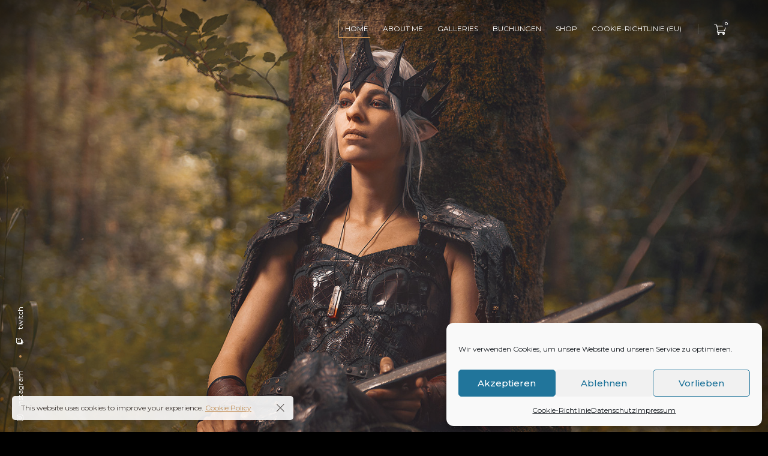

--- FILE ---
content_type: text/html; charset=UTF-8
request_url: https://www.soulcatcher-photography.de/
body_size: 22119
content:

<!DOCTYPE html>
<html lang="de">
	<head>
		<meta charset="UTF-8">
		<meta name="viewport" content="width=device-width, initial-scale=1">
		<link rel="profile" href="https://gmpg.org/xfn/11">

		<title>Thomas Kilian &#8211; Soulcatcher Photography</title>
<meta name='robots' content='max-image-preview:large' />
<link rel='dns-prefetch' href='//maps.googleapis.com' />
<link rel='dns-prefetch' href='//www.soulcatcher-photography.de' />
<link rel='dns-prefetch' href='//cdnjs.cloudflare.com' />
<link rel='dns-prefetch' href='//stats.wp.com' />
<link rel='dns-prefetch' href='//fonts.googleapis.com' />
<link rel="alternate" type="application/rss+xml" title="Thomas Kilian - Soulcatcher Photography &raquo; Feed" href="https://www.soulcatcher-photography.de/feed" />
<link rel="alternate" type="application/rss+xml" title="Thomas Kilian - Soulcatcher Photography &raquo; Kommentar-Feed" href="https://www.soulcatcher-photography.de/comments/feed" />
<link rel="alternate" title="oEmbed (JSON)" type="application/json+oembed" href="https://www.soulcatcher-photography.de/wp-json/oembed/1.0/embed?url=https%3A%2F%2Fwww.soulcatcher-photography.de%2F" />
<link rel="alternate" title="oEmbed (XML)" type="text/xml+oembed" href="https://www.soulcatcher-photography.de/wp-json/oembed/1.0/embed?url=https%3A%2F%2Fwww.soulcatcher-photography.de%2F&#038;format=xml" />
<style id='wp-img-auto-sizes-contain-inline-css'>
img:is([sizes=auto i],[sizes^="auto," i]){contain-intrinsic-size:3000px 1500px}
/*# sourceURL=wp-img-auto-sizes-contain-inline-css */
</style>
<link rel='stylesheet' id='vtprd-front-end-style-css' href='https://www.soulcatcher-photography.de/wp-content/plugins/pricing-deals-for-woocommerce/core/css/vtprd-front-end-min.css?ver=6.9' media='all' />
<style id='wp-emoji-styles-inline-css'>

	img.wp-smiley, img.emoji {
		display: inline !important;
		border: none !important;
		box-shadow: none !important;
		height: 1em !important;
		width: 1em !important;
		margin: 0 0.07em !important;
		vertical-align: -0.1em !important;
		background: none !important;
		padding: 0 !important;
	}
/*# sourceURL=wp-emoji-styles-inline-css */
</style>
<style id='classic-theme-styles-inline-css'>
/*! This file is auto-generated */
.wp-block-button__link{color:#fff;background-color:#32373c;border-radius:9999px;box-shadow:none;text-decoration:none;padding:calc(.667em + 2px) calc(1.333em + 2px);font-size:1.125em}.wp-block-file__button{background:#32373c;color:#fff;text-decoration:none}
/*# sourceURL=/wp-includes/css/classic-themes.min.css */
</style>
<link rel='stylesheet' id='mediaelement-css' href='https://www.soulcatcher-photography.de/wp-includes/js/mediaelement/mediaelementplayer-legacy.min.css?ver=4.2.17' media='all' />
<link rel='stylesheet' id='wp-mediaelement-css' href='https://www.soulcatcher-photography.de/wp-includes/js/mediaelement/wp-mediaelement.min.css?ver=6.9' media='all' />
<style id='jetpack-sharing-buttons-style-inline-css'>
.jetpack-sharing-buttons__services-list{display:flex;flex-direction:row;flex-wrap:wrap;gap:0;list-style-type:none;margin:5px;padding:0}.jetpack-sharing-buttons__services-list.has-small-icon-size{font-size:12px}.jetpack-sharing-buttons__services-list.has-normal-icon-size{font-size:16px}.jetpack-sharing-buttons__services-list.has-large-icon-size{font-size:24px}.jetpack-sharing-buttons__services-list.has-huge-icon-size{font-size:36px}@media print{.jetpack-sharing-buttons__services-list{display:none!important}}.editor-styles-wrapper .wp-block-jetpack-sharing-buttons{gap:0;padding-inline-start:0}ul.jetpack-sharing-buttons__services-list.has-background{padding:1.25em 2.375em}
/*# sourceURL=https://www.soulcatcher-photography.de/wp-content/plugins/jetpack/_inc/blocks/sharing-buttons/view.css */
</style>
<style id='global-styles-inline-css'>
:root{--wp--preset--aspect-ratio--square: 1;--wp--preset--aspect-ratio--4-3: 4/3;--wp--preset--aspect-ratio--3-4: 3/4;--wp--preset--aspect-ratio--3-2: 3/2;--wp--preset--aspect-ratio--2-3: 2/3;--wp--preset--aspect-ratio--16-9: 16/9;--wp--preset--aspect-ratio--9-16: 9/16;--wp--preset--color--black: #000000;--wp--preset--color--cyan-bluish-gray: #abb8c3;--wp--preset--color--white: #ffffff;--wp--preset--color--pale-pink: #f78da7;--wp--preset--color--vivid-red: #cf2e2e;--wp--preset--color--luminous-vivid-orange: #ff6900;--wp--preset--color--luminous-vivid-amber: #fcb900;--wp--preset--color--light-green-cyan: #7bdcb5;--wp--preset--color--vivid-green-cyan: #00d084;--wp--preset--color--pale-cyan-blue: #8ed1fc;--wp--preset--color--vivid-cyan-blue: #0693e3;--wp--preset--color--vivid-purple: #9b51e0;--wp--preset--gradient--vivid-cyan-blue-to-vivid-purple: linear-gradient(135deg,rgb(6,147,227) 0%,rgb(155,81,224) 100%);--wp--preset--gradient--light-green-cyan-to-vivid-green-cyan: linear-gradient(135deg,rgb(122,220,180) 0%,rgb(0,208,130) 100%);--wp--preset--gradient--luminous-vivid-amber-to-luminous-vivid-orange: linear-gradient(135deg,rgb(252,185,0) 0%,rgb(255,105,0) 100%);--wp--preset--gradient--luminous-vivid-orange-to-vivid-red: linear-gradient(135deg,rgb(255,105,0) 0%,rgb(207,46,46) 100%);--wp--preset--gradient--very-light-gray-to-cyan-bluish-gray: linear-gradient(135deg,rgb(238,238,238) 0%,rgb(169,184,195) 100%);--wp--preset--gradient--cool-to-warm-spectrum: linear-gradient(135deg,rgb(74,234,220) 0%,rgb(151,120,209) 20%,rgb(207,42,186) 40%,rgb(238,44,130) 60%,rgb(251,105,98) 80%,rgb(254,248,76) 100%);--wp--preset--gradient--blush-light-purple: linear-gradient(135deg,rgb(255,206,236) 0%,rgb(152,150,240) 100%);--wp--preset--gradient--blush-bordeaux: linear-gradient(135deg,rgb(254,205,165) 0%,rgb(254,45,45) 50%,rgb(107,0,62) 100%);--wp--preset--gradient--luminous-dusk: linear-gradient(135deg,rgb(255,203,112) 0%,rgb(199,81,192) 50%,rgb(65,88,208) 100%);--wp--preset--gradient--pale-ocean: linear-gradient(135deg,rgb(255,245,203) 0%,rgb(182,227,212) 50%,rgb(51,167,181) 100%);--wp--preset--gradient--electric-grass: linear-gradient(135deg,rgb(202,248,128) 0%,rgb(113,206,126) 100%);--wp--preset--gradient--midnight: linear-gradient(135deg,rgb(2,3,129) 0%,rgb(40,116,252) 100%);--wp--preset--font-size--small: 13px;--wp--preset--font-size--medium: 20px;--wp--preset--font-size--large: 36px;--wp--preset--font-size--x-large: 42px;--wp--preset--spacing--20: 0.44rem;--wp--preset--spacing--30: 0.67rem;--wp--preset--spacing--40: 1rem;--wp--preset--spacing--50: 1.5rem;--wp--preset--spacing--60: 2.25rem;--wp--preset--spacing--70: 3.38rem;--wp--preset--spacing--80: 5.06rem;--wp--preset--shadow--natural: 6px 6px 9px rgba(0, 0, 0, 0.2);--wp--preset--shadow--deep: 12px 12px 50px rgba(0, 0, 0, 0.4);--wp--preset--shadow--sharp: 6px 6px 0px rgba(0, 0, 0, 0.2);--wp--preset--shadow--outlined: 6px 6px 0px -3px rgb(255, 255, 255), 6px 6px rgb(0, 0, 0);--wp--preset--shadow--crisp: 6px 6px 0px rgb(0, 0, 0);}:where(.is-layout-flex){gap: 0.5em;}:where(.is-layout-grid){gap: 0.5em;}body .is-layout-flex{display: flex;}.is-layout-flex{flex-wrap: wrap;align-items: center;}.is-layout-flex > :is(*, div){margin: 0;}body .is-layout-grid{display: grid;}.is-layout-grid > :is(*, div){margin: 0;}:where(.wp-block-columns.is-layout-flex){gap: 2em;}:where(.wp-block-columns.is-layout-grid){gap: 2em;}:where(.wp-block-post-template.is-layout-flex){gap: 1.25em;}:where(.wp-block-post-template.is-layout-grid){gap: 1.25em;}.has-black-color{color: var(--wp--preset--color--black) !important;}.has-cyan-bluish-gray-color{color: var(--wp--preset--color--cyan-bluish-gray) !important;}.has-white-color{color: var(--wp--preset--color--white) !important;}.has-pale-pink-color{color: var(--wp--preset--color--pale-pink) !important;}.has-vivid-red-color{color: var(--wp--preset--color--vivid-red) !important;}.has-luminous-vivid-orange-color{color: var(--wp--preset--color--luminous-vivid-orange) !important;}.has-luminous-vivid-amber-color{color: var(--wp--preset--color--luminous-vivid-amber) !important;}.has-light-green-cyan-color{color: var(--wp--preset--color--light-green-cyan) !important;}.has-vivid-green-cyan-color{color: var(--wp--preset--color--vivid-green-cyan) !important;}.has-pale-cyan-blue-color{color: var(--wp--preset--color--pale-cyan-blue) !important;}.has-vivid-cyan-blue-color{color: var(--wp--preset--color--vivid-cyan-blue) !important;}.has-vivid-purple-color{color: var(--wp--preset--color--vivid-purple) !important;}.has-black-background-color{background-color: var(--wp--preset--color--black) !important;}.has-cyan-bluish-gray-background-color{background-color: var(--wp--preset--color--cyan-bluish-gray) !important;}.has-white-background-color{background-color: var(--wp--preset--color--white) !important;}.has-pale-pink-background-color{background-color: var(--wp--preset--color--pale-pink) !important;}.has-vivid-red-background-color{background-color: var(--wp--preset--color--vivid-red) !important;}.has-luminous-vivid-orange-background-color{background-color: var(--wp--preset--color--luminous-vivid-orange) !important;}.has-luminous-vivid-amber-background-color{background-color: var(--wp--preset--color--luminous-vivid-amber) !important;}.has-light-green-cyan-background-color{background-color: var(--wp--preset--color--light-green-cyan) !important;}.has-vivid-green-cyan-background-color{background-color: var(--wp--preset--color--vivid-green-cyan) !important;}.has-pale-cyan-blue-background-color{background-color: var(--wp--preset--color--pale-cyan-blue) !important;}.has-vivid-cyan-blue-background-color{background-color: var(--wp--preset--color--vivid-cyan-blue) !important;}.has-vivid-purple-background-color{background-color: var(--wp--preset--color--vivid-purple) !important;}.has-black-border-color{border-color: var(--wp--preset--color--black) !important;}.has-cyan-bluish-gray-border-color{border-color: var(--wp--preset--color--cyan-bluish-gray) !important;}.has-white-border-color{border-color: var(--wp--preset--color--white) !important;}.has-pale-pink-border-color{border-color: var(--wp--preset--color--pale-pink) !important;}.has-vivid-red-border-color{border-color: var(--wp--preset--color--vivid-red) !important;}.has-luminous-vivid-orange-border-color{border-color: var(--wp--preset--color--luminous-vivid-orange) !important;}.has-luminous-vivid-amber-border-color{border-color: var(--wp--preset--color--luminous-vivid-amber) !important;}.has-light-green-cyan-border-color{border-color: var(--wp--preset--color--light-green-cyan) !important;}.has-vivid-green-cyan-border-color{border-color: var(--wp--preset--color--vivid-green-cyan) !important;}.has-pale-cyan-blue-border-color{border-color: var(--wp--preset--color--pale-cyan-blue) !important;}.has-vivid-cyan-blue-border-color{border-color: var(--wp--preset--color--vivid-cyan-blue) !important;}.has-vivid-purple-border-color{border-color: var(--wp--preset--color--vivid-purple) !important;}.has-vivid-cyan-blue-to-vivid-purple-gradient-background{background: var(--wp--preset--gradient--vivid-cyan-blue-to-vivid-purple) !important;}.has-light-green-cyan-to-vivid-green-cyan-gradient-background{background: var(--wp--preset--gradient--light-green-cyan-to-vivid-green-cyan) !important;}.has-luminous-vivid-amber-to-luminous-vivid-orange-gradient-background{background: var(--wp--preset--gradient--luminous-vivid-amber-to-luminous-vivid-orange) !important;}.has-luminous-vivid-orange-to-vivid-red-gradient-background{background: var(--wp--preset--gradient--luminous-vivid-orange-to-vivid-red) !important;}.has-very-light-gray-to-cyan-bluish-gray-gradient-background{background: var(--wp--preset--gradient--very-light-gray-to-cyan-bluish-gray) !important;}.has-cool-to-warm-spectrum-gradient-background{background: var(--wp--preset--gradient--cool-to-warm-spectrum) !important;}.has-blush-light-purple-gradient-background{background: var(--wp--preset--gradient--blush-light-purple) !important;}.has-blush-bordeaux-gradient-background{background: var(--wp--preset--gradient--blush-bordeaux) !important;}.has-luminous-dusk-gradient-background{background: var(--wp--preset--gradient--luminous-dusk) !important;}.has-pale-ocean-gradient-background{background: var(--wp--preset--gradient--pale-ocean) !important;}.has-electric-grass-gradient-background{background: var(--wp--preset--gradient--electric-grass) !important;}.has-midnight-gradient-background{background: var(--wp--preset--gradient--midnight) !important;}.has-small-font-size{font-size: var(--wp--preset--font-size--small) !important;}.has-medium-font-size{font-size: var(--wp--preset--font-size--medium) !important;}.has-large-font-size{font-size: var(--wp--preset--font-size--large) !important;}.has-x-large-font-size{font-size: var(--wp--preset--font-size--x-large) !important;}
:where(.wp-block-post-template.is-layout-flex){gap: 1.25em;}:where(.wp-block-post-template.is-layout-grid){gap: 1.25em;}
:where(.wp-block-term-template.is-layout-flex){gap: 1.25em;}:where(.wp-block-term-template.is-layout-grid){gap: 1.25em;}
:where(.wp-block-columns.is-layout-flex){gap: 2em;}:where(.wp-block-columns.is-layout-grid){gap: 2em;}
:root :where(.wp-block-pullquote){font-size: 1.5em;line-height: 1.6;}
/*# sourceURL=global-styles-inline-css */
</style>
<link rel='stylesheet' id='contact-form-7-css' href='https://www.soulcatcher-photography.de/wp-content/plugins/contact-form-7/includes/css/styles.css?ver=6.1.4' media='all' />
<style id='woocommerce-inline-inline-css'>
.woocommerce form .form-row .required { visibility: visible; }
/*# sourceURL=woocommerce-inline-inline-css */
</style>
<link rel='stylesheet' id='cmplz-general-css' href='https://www.soulcatcher-photography.de/wp-content/plugins/complianz-gdpr/assets/css/cookieblocker.min.css?ver=1766015435' media='all' />
<link rel='stylesheet' id='extendify-utility-styles-css' href='https://www.soulcatcher-photography.de/wp-content/plugins/extendify/public/build/utility-minimum.css?ver=6.9' media='all' />
<link rel='stylesheet' id='popup-css-css' href='https://www.soulcatcher-photography.de/wp-content/plugins/pt-novo-shortcodes/include/popup/style.css?ver=1.0.0' media='all' />
<link rel='stylesheet' id='elementor-icons-css' href='https://www.soulcatcher-photography.de/wp-content/plugins/elementor/assets/lib/eicons/css/elementor-icons.min.css?ver=5.45.0' media='all' />
<link rel='stylesheet' id='elementor-frontend-css' href='https://www.soulcatcher-photography.de/wp-content/plugins/elementor/assets/css/frontend.min.css?ver=3.34.1' media='all' />
<link rel='stylesheet' id='elementor-post-2475-css' href='https://www.soulcatcher-photography.de/wp-content/uploads/elementor/css/post-2475.css?ver=1768781821' media='all' />
<link rel='stylesheet' id='owl-carousel-css' href='https://www.soulcatcher-photography.de/wp-content/plugins/pt-novo-shortcodes/assets/css/owl.carousel.css?ver=2.3.4' media='all' />
<link rel='stylesheet' id='elementor-post-3510-css' href='https://www.soulcatcher-photography.de/wp-content/uploads/elementor/css/post-3510.css?ver=1768782851' media='all' />
<link rel='stylesheet' id='swiper-css' href='https://www.soulcatcher-photography.de/wp-content/plugins/elementor/assets/lib/swiper/v8/css/swiper.min.css?ver=8.4.5' media='all' />
<link rel='stylesheet' id='jquery-lazyloadxt-spinner-css-css' href='//www.soulcatcher-photography.de/wp-content/plugins/a3-lazy-load/assets/css/jquery.lazyloadxt.spinner.css?ver=6.9' media='all' />
<link rel='stylesheet' id='woocommerce-gzd-layout-css' href='https://www.soulcatcher-photography.de/wp-content/plugins/woocommerce-germanized/build/static/layout-styles.css?ver=3.20.5' media='all' />
<style id='woocommerce-gzd-layout-inline-css'>
.woocommerce-checkout .shop_table { background-color: #eeeeee; } .product p.deposit-packaging-type { font-size: 1.25em !important; } p.woocommerce-shipping-destination { display: none; }
                .wc-gzd-nutri-score-value-a {
                    background: url(https://www.soulcatcher-photography.de/wp-content/plugins/woocommerce-germanized/assets/images/nutri-score-a.svg) no-repeat;
                }
                .wc-gzd-nutri-score-value-b {
                    background: url(https://www.soulcatcher-photography.de/wp-content/plugins/woocommerce-germanized/assets/images/nutri-score-b.svg) no-repeat;
                }
                .wc-gzd-nutri-score-value-c {
                    background: url(https://www.soulcatcher-photography.de/wp-content/plugins/woocommerce-germanized/assets/images/nutri-score-c.svg) no-repeat;
                }
                .wc-gzd-nutri-score-value-d {
                    background: url(https://www.soulcatcher-photography.de/wp-content/plugins/woocommerce-germanized/assets/images/nutri-score-d.svg) no-repeat;
                }
                .wc-gzd-nutri-score-value-e {
                    background: url(https://www.soulcatcher-photography.de/wp-content/plugins/woocommerce-germanized/assets/images/nutri-score-e.svg) no-repeat;
                }
            
/*# sourceURL=woocommerce-gzd-layout-inline-css */
</style>
<link rel='stylesheet' id='novo-icons-css' href='https://www.soulcatcher-photography.de/wp-content/themes/novo/css/iconfont.css?ver=6.9' media='all' />
<link rel='stylesheet' id='fontawesome-css' href='https://www.soulcatcher-photography.de/wp-content/themes/novo/css/fontawesome.min.css?ver=6.9' media='all' />
<link rel='stylesheet' id='circle-animations-css' href='https://www.soulcatcher-photography.de/wp-content/themes/novo/css/circle_animations.css?ver=6.9' media='all' />
<link rel='stylesheet' id='novo-style-css' href='https://www.soulcatcher-photography.de/wp-content/themes/novo/style.css?ver=6.9' media='all' />
<style id='novo-style-inline-css'>
body .booked-modal input.button.button-primary,body .booked-calendar-shortcode-wrap .booked-calendar tbody td.today:hover .date .number {
      background: #c48f56 !important;
    }
/*# sourceURL=novo-style-inline-css */
</style>
<link rel='stylesheet' id='woocommerce-general-css' href='https://www.soulcatcher-photography.de/wp-content/themes/novo/css/woocommerce.css?ver=6.9' media='all' />
<link rel='stylesheet' id='woocommerce-layout-css' href='https://www.soulcatcher-photography.de/wp-content/themes/novo/css/woocommerce-layout.css?ver=6.9' media='all' />
<link rel='stylesheet' id='select2-css' href='https://www.soulcatcher-photography.de/wp-content/themes/novo/css/select2.css?ver=6.9' media='all' />
<link rel='stylesheet' id='novo-main-style-css' href='https://www.soulcatcher-photography.de/wp-content/themes/novo/css/style.css?ver=6.9' media='all' />
<link rel='stylesheet' id='somo-montserrat-css' href='//fonts.googleapis.com/css?family=Montserrat%3A100%2C100italic%2C200%2C200italic%2C300%2C300italic%2Cregular%2Citalic%2C500%2C500italic%2C600%2C600italic%2C700%2C700italic%2C800%2C800italic%2C900%2C900italic&#038;display=swap&#038;ver=1' media='all' />
<link rel='stylesheet' id='vc_font_awesome_5_shims-css' href='https://www.soulcatcher-photography.de/wp-content/plugins/js_composer/assets/lib/vendor/node_modules/@fortawesome/fontawesome-free/css/v4-shims.min.css?ver=7.9' media='all' />
<link rel='stylesheet' id='pt-addons-css' href='https://www.soulcatcher-photography.de/wp-content/plugins/pt-novo-shortcodes/assets/css/pt-addons.css?ver=6.9' media='all' />
<link rel='stylesheet' id='novo-main-mobile-css' href='https://www.soulcatcher-photography.de/wp-content/themes/novo/css/mobile.css?ver=6.9' media='all' />
<link rel='stylesheet' id='pixproof_inuit-css' href='https://www.soulcatcher-photography.de/wp-content/plugins/pixproof/assets/css/inuit.css?ver=2.0.0' media='all' />
<link rel='stylesheet' id='pixproof_magnific-popup-css' href='https://www.soulcatcher-photography.de/wp-content/plugins/pixproof/assets/css/mangnific-popup.css?ver=2.0.0' media='all' />
<link rel='stylesheet' id='elementor-gf-local-roboto-css' href='https://www.soulcatcher-photography.de/wp-content/uploads/elementor/google-fonts/css/roboto.css?ver=1742341758' media='all' />
<link rel='stylesheet' id='elementor-gf-local-robotoslab-css' href='https://www.soulcatcher-photography.de/wp-content/uploads/elementor/google-fonts/css/robotoslab.css?ver=1742341766' media='all' />
<link rel='stylesheet' id='elementor-icons-shared-0-css' href='https://www.soulcatcher-photography.de/wp-content/plugins/elementor/assets/lib/font-awesome/css/fontawesome.min.css?ver=5.15.3' media='all' />
<link rel='stylesheet' id='elementor-icons-fa-brands-css' href='https://www.soulcatcher-photography.de/wp-content/plugins/elementor/assets/lib/font-awesome/css/brands.min.css?ver=5.15.3' media='all' />
<script src="https://cdnjs.cloudflare.com/ajax/libs/jquery/1.12.4/jquery.min.js?ver=1.12.4" id="jquery-core-js"></script>
<script src="https://cdnjs.cloudflare.com/ajax/libs/jquery-migrate/1.4.1/jquery-migrate.min.js?ver=1.4.1" id="jquery-migrate-js"></script>
<script data-service="acf-custom-maps" data-category="marketing" type="text/plain" data-cmplz-src="https://maps.googleapis.com/maps/api/js?v=3.exp&amp;key&amp;sensor=false&amp;ver=6.9" id="googleapis-js"></script>
<script src="https://www.soulcatcher-photography.de/wp-content/plugins/woocommerce/assets/js/jquery-blockui/jquery.blockUI.min.js?ver=2.7.0-wc.10.4.3" id="wc-jquery-blockui-js" defer="defer" data-wp-strategy="defer"></script>
<script src="https://www.soulcatcher-photography.de/wp-content/plugins/woocommerce/assets/js/js-cookie/js.cookie.min.js?ver=2.1.4-wc.10.4.3" id="wc-js-cookie-js" defer="defer" data-wp-strategy="defer"></script>
<script id="woocommerce-js-extra">
/* <![CDATA[ */
var woocommerce_params = {"ajax_url":"/wp-admin/admin-ajax.php","wc_ajax_url":"/?wc-ajax=%%endpoint%%","i18n_password_show":"Passwort anzeigen","i18n_password_hide":"Passwort ausblenden"};
//# sourceURL=woocommerce-js-extra
/* ]]> */
</script>
<script src="https://www.soulcatcher-photography.de/wp-content/plugins/woocommerce/assets/js/frontend/woocommerce.min.js?ver=10.4.3" id="woocommerce-js" defer="defer" data-wp-strategy="defer"></script>
<script id="zilla-likes-js-extra">
/* <![CDATA[ */
var zilla_likes = {"ajaxurl":"https://www.soulcatcher-photography.de/wp-admin/admin-ajax.php"};
//# sourceURL=zilla-likes-js-extra
/* ]]> */
</script>
<script src="https://www.soulcatcher-photography.de/wp-content/plugins/pt-novo-shortcodes/assets/js/zilla-likes.js?ver=6.9" id="zilla-likes-js"></script>
<script></script><link rel="https://api.w.org/" href="https://www.soulcatcher-photography.de/wp-json/" /><link rel="alternate" title="JSON" type="application/json" href="https://www.soulcatcher-photography.de/wp-json/wp/v2/pages/3510" /><link rel="EditURI" type="application/rsd+xml" title="RSD" href="https://www.soulcatcher-photography.de/xmlrpc.php?rsd" />
<meta name="generator" content="WordPress 6.9" />
<meta name="generator" content="WooCommerce 10.4.3" />
<link rel="canonical" href="https://www.soulcatcher-photography.de/" />
<link rel='shortlink' href='https://www.soulcatcher-photography.de/' />
<meta name="generator" content="Redux 4.5.10" />      <meta property="og:title" content="Photographer" />
      	<style>img#wpstats{display:none}</style>
					<style>.cmplz-hidden {
					display: none !important;
				}</style>	<noscript><style>.woocommerce-product-gallery{ opacity: 1 !important; }</style></noscript>
	<meta name="generator" content="Elementor 3.34.1; features: additional_custom_breakpoints; settings: css_print_method-external, google_font-enabled, font_display-auto">
			<style>
				.e-con.e-parent:nth-of-type(n+4):not(.e-lazyloaded):not(.e-no-lazyload),
				.e-con.e-parent:nth-of-type(n+4):not(.e-lazyloaded):not(.e-no-lazyload) * {
					background-image: none !important;
				}
				@media screen and (max-height: 1024px) {
					.e-con.e-parent:nth-of-type(n+3):not(.e-lazyloaded):not(.e-no-lazyload),
					.e-con.e-parent:nth-of-type(n+3):not(.e-lazyloaded):not(.e-no-lazyload) * {
						background-image: none !important;
					}
				}
				@media screen and (max-height: 640px) {
					.e-con.e-parent:nth-of-type(n+2):not(.e-lazyloaded):not(.e-no-lazyload),
					.e-con.e-parent:nth-of-type(n+2):not(.e-lazyloaded):not(.e-no-lazyload) * {
						background-image: none !important;
					}
				}
			</style>
			<meta name="generator" content="Powered by WPBakery Page Builder - drag and drop page builder for WordPress."/>
<style id="novo_theme-dynamic-css" title="dynamic-css" class="redux-options-output">body{font-weight: 400;font-size: 16px;}h1, .h1{font-weight: 700;font-size: 60px;}h2, .h2{font-weight: 700;font-size: 48px;}h3, .h3{font-weight: 700;font-size: 36px;}h4, .h4{font-weight: 700;font-size: 30px;}h5, .h5{font-weight: 700;font-size: 24px;}h6, .h6{font-weight: 700;font-size: 18px;}.banner-404{color:#FFFFFF;}.banner-404 .b-404-heading{color:#C48F56;}.banner-coming-soon{color:#FFFFFF;}.banner-coming-soon .b-coming-heading{color:#C48F56;}</style><noscript><style> .wpb_animate_when_almost_visible { opacity: 1; }</style></noscript>	</head>

	<body data-cmplz=1 class="home wp-singular page-template page-template-template-landing page-template-template-landing-php page page-id-3510 page-parent wp-theme-novo theme-novo woocommerce-no-js site-dark header_type_3397 header_space_no mobile_false nav_hover_style3 lazyload_false right-click-disable chrome wpb-js-composer js-comp-ver-7.9 vc_responsive elementor-default elementor-kit-2475 elementor-page elementor-page-3510">
		<div id="all" class="site">
      							<div class="preloader">
					<div class="preloader_content">
						<div class="preloader_content__container">
							<p class="preloader_content__container__text">Soulcatcher Photography</p>
															<ul class="preloader_content__container__list count_4">
									<li class="preloader_content__container__list__item">workshops</li><li class="preloader_content__container__list__item">sessions</li><li class="preloader_content__container__list__item">galleries</li><li class="preloader_content__container__list__item">shop</li>								</ul>
													</div>
					</div>
				</div>
			      <header class="site-header header-3397 light-header fixed-header">
        				<div class="header-main-block">
								<div class="container">
						<div class="row">
										<div class="desktop-main-bar-right col justify-content-end">
				                  <nav class="navigation navigation-696e65985379f visible_menu hover-style1">
            <ul id="menu-soulcatcher" class="menu"><li id="menu-item-3552" class="menu-item menu-item-type-post_type menu-item-object-page menu-item-home current-menu-item page_item page-item-3510 current_page_item menu-item-3552"><a href="https://www.soulcatcher-photography.de/" aria-current="page"><span>Home</span></a></li>
<li id="menu-item-3413" class="menu-item menu-item-type-post_type menu-item-object-page menu-item-3413"><a href="https://www.soulcatcher-photography.de/photographer/about-me"><span>About Me</span></a></li>
<li id="menu-item-3796" class="menu-item menu-item-type-post_type menu-item-object-page menu-item-has-children menu-item-3796"><a href="https://www.soulcatcher-photography.de/galleries"><span>Galleries</span></a>
<ul class="sub-menu">
	<li id="menu-item-3802" class="menu-item menu-item-type-post_type menu-item-object-page menu-item-3802"><a href="https://www.soulcatcher-photography.de/galleries/cosplay-gallery"><span>Cosplay</span></a></li>
	<li id="menu-item-3801" class="menu-item menu-item-type-post_type menu-item-object-page menu-item-3801"><a href="https://www.soulcatcher-photography.de/galleries/fantasy-gallery"><span>Fantasy</span></a></li>
	<li id="menu-item-3797" class="menu-item menu-item-type-post_type menu-item-object-page menu-item-3797"><a href="https://www.soulcatcher-photography.de/galleries/cyberpunk-gallery"><span>Cyberpunk/SciFi/Post-Apocalypse</span></a></li>
	<li id="menu-item-3800" class="menu-item menu-item-type-post_type menu-item-object-page menu-item-3800"><a href="https://www.soulcatcher-photography.de/galleries/dark-gallery"><span>Dark Art/Surreal</span></a></li>
	<li id="menu-item-3798" class="menu-item menu-item-type-post_type menu-item-object-page menu-item-3798"><a href="https://www.soulcatcher-photography.de/galleries/beauty-gallery"><span>Beauty and Portrait</span></a></li>
	<li id="menu-item-3799" class="menu-item menu-item-type-post_type menu-item-object-page menu-item-3799"><a href="https://www.soulcatcher-photography.de/galleries/akt-gallery"><span>Secret Skin</span></a></li>
	<li id="menu-item-3890" class="menu-item menu-item-type-post_type menu-item-object-page menu-item-3890"><a href="https://www.soulcatcher-photography.de/galleries/ba-gallery"><span>Before/After Gallery</span></a></li>
</ul>
</li>
<li id="menu-item-3479" class="menu-item menu-item-type-post_type menu-item-object-page menu-item-has-children menu-item-3479"><a href="https://www.soulcatcher-photography.de/photographer/shootings"><span>Buchungen</span></a>
<ul class="sub-menu">
	<li id="menu-item-3469" class="menu-item menu-item-type-post_type menu-item-object-page menu-item-3469"><a href="https://www.soulcatcher-photography.de/photographer/shootings"><span>Shootings</span></a></li>
	<li id="menu-item-3470" class="menu-item menu-item-type-post_type menu-item-object-page menu-item-3470"><a href="https://www.soulcatcher-photography.de/photographer/tfp-time-for-pictures"><span>TfP – Time for Pictures</span></a></li>
	<li id="menu-item-3891" class="menu-item menu-item-type-post_type menu-item-object-page menu-item-3891"><a href="https://www.soulcatcher-photography.de/photographer/commissions"><span>Fremdbearbeitung</span></a></li>
	<li id="menu-item-3483" class="menu-item menu-item-type-post_type menu-item-object-page menu-item-3483"><a href="https://www.soulcatcher-photography.de/photographer/workshops"><span>Workshops</span></a></li>
</ul>
</li>
<li id="menu-item-3416" class="menu-item menu-item-type-post_type menu-item-object-page menu-item-3416"><a href="https://www.soulcatcher-photography.de/photographer/shop"><span>Shop</span></a></li>
<li id="menu-item-3897" class="menu-item menu-item-type-post_type menu-item-object-page menu-item-3897"><a href="https://www.soulcatcher-photography.de/cookie-richtlinie-eu"><span>Cookie-Richtlinie (EU)</span></a></li>
</ul>          </nav>
        				<div class="butter-button nav-button visible_menu" data-type=".navigation-696e65985379f"><div></div></div>
							<div class="header-divider header-divider-696e659855b9b"></div>
			    <div class="header-minicart woocommerce header-minicart-novo">
              <div class="hm-count empty"><i class="base-icon-minicart"></i><span>0</span></div>
            <div class="minicart-wrap">
        

<ul class="cart_list product_list_widget ">

	
		<li class="empty">No products in the cart.</li>

	
</ul><!-- end product list -->


      </div>
    </div>
    			</div>
									</div>
					</div>
							</div>
			              </header>

            
					  <div class="site-header mobile-type header-3397 light-header fixed-header">
        				<div class="header-main-block">
								<div class="container">
						<div class="row">
										<div class="mobile-main-bar-right col justify-content-end">
				        				<div class="butter-button nav-button visible_menu" data-type=".navigation-696e659855f44"><div></div></div>
			    <div class="header-minicart woocommerce header-minicart-novo">
              <div class="hm-count empty"><i class="base-icon-minicart"></i><span>0</span></div>
            <div class="minicart-wrap">
        

<ul class="cart_list product_list_widget ">

	
		<li class="empty">No products in the cart.</li>

	
</ul><!-- end product list -->


      </div>
    </div>
    			</div>
									</div>
					</div>
							</div>
			      </div>
            <div class="mobile-navigation-block header-3397 light-header fixed-header">
        <nav class="mobile-navigation navigation-696e659855f44 hover-style1">
          <ul id="menu-soulcatcher-2" class="menu container"><li class="menu-item menu-item-type-post_type menu-item-object-page menu-item-home current-menu-item page_item page-item-3510 current_page_item menu-item-3552"><a href="https://www.soulcatcher-photography.de/" aria-current="page"><span>Home</span></a></li>
<li class="menu-item menu-item-type-post_type menu-item-object-page menu-item-3413"><a href="https://www.soulcatcher-photography.de/photographer/about-me"><span>About Me</span></a></li>
<li class="menu-item menu-item-type-post_type menu-item-object-page menu-item-has-children menu-item-3796"><a href="https://www.soulcatcher-photography.de/galleries"><span>Galleries</span></a>
<ul class="sub-menu">
	<li class="menu-item menu-item-type-post_type menu-item-object-page menu-item-3802"><a href="https://www.soulcatcher-photography.de/galleries/cosplay-gallery"><span>Cosplay</span></a></li>
	<li class="menu-item menu-item-type-post_type menu-item-object-page menu-item-3801"><a href="https://www.soulcatcher-photography.de/galleries/fantasy-gallery"><span>Fantasy</span></a></li>
	<li class="menu-item menu-item-type-post_type menu-item-object-page menu-item-3797"><a href="https://www.soulcatcher-photography.de/galleries/cyberpunk-gallery"><span>Cyberpunk/SciFi/Post-Apocalypse</span></a></li>
	<li class="menu-item menu-item-type-post_type menu-item-object-page menu-item-3800"><a href="https://www.soulcatcher-photography.de/galleries/dark-gallery"><span>Dark Art/Surreal</span></a></li>
	<li class="menu-item menu-item-type-post_type menu-item-object-page menu-item-3798"><a href="https://www.soulcatcher-photography.de/galleries/beauty-gallery"><span>Beauty and Portrait</span></a></li>
	<li class="menu-item menu-item-type-post_type menu-item-object-page menu-item-3799"><a href="https://www.soulcatcher-photography.de/galleries/akt-gallery"><span>Secret Skin</span></a></li>
	<li class="menu-item menu-item-type-post_type menu-item-object-page menu-item-3890"><a href="https://www.soulcatcher-photography.de/galleries/ba-gallery"><span>Before/After Gallery</span></a></li>
</ul>
</li>
<li class="menu-item menu-item-type-post_type menu-item-object-page menu-item-has-children menu-item-3479"><a href="https://www.soulcatcher-photography.de/photographer/shootings"><span>Buchungen</span></a>
<ul class="sub-menu">
	<li class="menu-item menu-item-type-post_type menu-item-object-page menu-item-3469"><a href="https://www.soulcatcher-photography.de/photographer/shootings"><span>Shootings</span></a></li>
	<li class="menu-item menu-item-type-post_type menu-item-object-page menu-item-3470"><a href="https://www.soulcatcher-photography.de/photographer/tfp-time-for-pictures"><span>TfP – Time for Pictures</span></a></li>
	<li class="menu-item menu-item-type-post_type menu-item-object-page menu-item-3891"><a href="https://www.soulcatcher-photography.de/photographer/commissions"><span>Fremdbearbeitung</span></a></li>
	<li class="menu-item menu-item-type-post_type menu-item-object-page menu-item-3483"><a href="https://www.soulcatcher-photography.de/photographer/workshops"><span>Workshops</span></a></li>
</ul>
</li>
<li class="menu-item menu-item-type-post_type menu-item-object-page menu-item-3416"><a href="https://www.soulcatcher-photography.de/photographer/shop"><span>Shop</span></a></li>
<li class="menu-item menu-item-type-post_type menu-item-object-page menu-item-3897"><a href="https://www.soulcatcher-photography.de/cookie-richtlinie-eu"><span>Cookie-Richtlinie (EU)</span></a></li>
</ul>        </nav>
              </div>
										<div class="header-space hide"></div>
			      				<div class="search-popup main-row">
					<div class="centered-container"><form role="search" method="get" class="searchform" action="https://www.soulcatcher-photography.de/" >
	<button type="submit" class="searchsubmit" value=""><i class="basic-ui-icon-search"></i></button>
	<div><input type="text" value="" placeholder="Type and hit enter" name="s" class="input" /></div>
</form></div>
				</div>
			
	<main class="main-row">
    
      		<div data-elementor-type="wp-page" data-elementor-id="3510" class="elementor elementor-3510">
						<section class="elementor-section elementor-top-section elementor-element elementor-element-f9295f2 elementor-section-full_width elementor-section-height-default elementor-section-height-default" data-id="f9295f2" data-element_type="section">
						<div class="elementor-container elementor-column-gap-no">
					<div class="elementor-column elementor-col-100 elementor-top-column elementor-element elementor-element-d699600" data-id="d699600" data-element_type="column">
			<div class="elementor-widget-wrap elementor-element-populated">
						<div class="elementor-element elementor-element-2170aa1 elementor-widget elementor-widget-yprm_banner" data-id="2170aa1" data-element_type="widget" data-widget_type="yprm_banner.default">
				<div class="elementor-widget-container">
								<div class="banner-wrapper banner-area banner-696e65985b355 with-circle-nav" style="--transition-speed: 2300ms;" data-settings="{&quot;loop&quot;:true,&quot;speed&quot;:300,&quot;autoplay&quot;:{&quot;delay&quot;:4500,&quot;disableOnInteraction&quot;:false,&quot;pauseOnMouseEnter&quot;:false},&quot;arrows&quot;:true,&quot;dots&quot;:true,&quot;dots_position&quot;:&quot;bottom&quot;,&quot;animation&quot;:&quot;&quot;}">
						<div class="banner-social-buttons">
			<div class="links">
				      <a class="item" href="https://www.facebook.com/soulcatcherphoto" target="_blank">
        <i class="fab fa-facebook"></i>        <span>facebook</span>
      </a>
          <a class="item" href="https://www.instagram.com/_soulcatcher_photography_" target="_blank">
        <i class="fab fa-instagram"></i>        <span>instagram</span>
      </a>
          <a class="item" href="https://www.twitch.tv/soulcatcher_photography" target="_blank">
        <i class="fab fa-twitch"></i>        <span>twitch</span>
      </a>
    			</div>
		</div>
														
				<div class="banner banner-items banner-696e65985b35c arrows-bottom pagination-bottom" id="banner-696e65985b35d">
          <div class="swiper-container">
            <div class="swiper-wrapper">
                    <div class="item swiper-slide item-banner banner-item-696e65985b3e1 elementor-repeater-item-a5b3540 tal with-shadow inherit">
        <div class="bg-image" style="background-image: url(https://www.soulcatcher-photography.de/wp-content/uploads/2022/01/Cosplay.jpg)"></div>
                  
    <div class="bg-overlay">
          </div>

                            <div class="container">
          <div class="cell bottom">
													<div class="heading">
																<h3 class="h">
									Cosplay								</h3>
							</div>
																			<div class="text">Bringing characters to live from movies, computer games, comics.<br />
It's an awesome world of endless creativity.</div>
					    					    						    <a href="https://www.soulcatcher-photography.de/galleries/cosplay-gallery" class="button-style1">
						    								    <span>Gallery</span>
							</a>
																	</div>
				</div>
			</div>
		      <div class="item swiper-slide item-banner banner-item-696e65985b834 elementor-repeater-item-a107ba3 tal with-shadow inherit">
        <div class="bg-image" style="background-image: url(https://www.soulcatcher-photography.de/wp-content/uploads/2022/01/Fantasy.jpg)"></div>
                  
    <div class="bg-overlay">
          </div>

                            <div class="container">
          <div class="cell bottom">
													<div class="heading">
																<h3 class="h">
									Fantasy								</h3>
							</div>
																			<div class="text">Witches, Elves, Dragons, strange creatures.<br />
Yes, they really exist.</div>
					    					    						    <a href="https://www.soulcatcher-photography.de/galleries/fantasy-gallery" class="button-style1">
						    								    <span>Gallery</span>
							</a>
																	</div>
				</div>
			</div>
		      <div class="item swiper-slide item-banner banner-item-696e65985bbcc elementor-repeater-item-e2bdf78 tal with-shadow inherit">
        <div class="bg-image" style="background-image: url(https://www.soulcatcher-photography.de/wp-content/uploads/2022/01/Cyberpunk.jpg)"></div>
                  
    <div class="bg-overlay">
          </div>

                            <div class="container">
          <div class="cell bottom">
													<div class="heading">
																<h3 class="h">
									Cyberpunk/SciFi/Post-Apocalypse								</h3>
							</div>
																			<div class="text">Worlds of an exciting and not so exciting future</div>
					    					    						    <a href="https://www.soulcatcher-photography.de/galleries/cyberpunk-gallery" class="button-style1">
						    								    <span>Gallery</span>
							</a>
																	</div>
				</div>
			</div>
		      <div class="item swiper-slide item-banner banner-item-696e65985be7a elementor-repeater-item-1dc1192 tal with-shadow inherit">
        <div class="bg-image" style="background-image: url(https://www.soulcatcher-photography.de/wp-content/uploads/2022/01/Mia_Angel_nologo_gross.jpg)"></div>
                  
    <div class="bg-overlay">
          </div>

                            <div class="container">
          <div class="cell bottom">
													<div class="heading">
																<h3 class="h">
									Dark Art and Surreal								</h3>
							</div>
																			<div class="text">Dark and twisted but beautiful nevertheless</div>
					    					    						    <a href="https://www.soulcatcher-photography.de/galleries/dark-gallery" class="button-style1">
						    								    <span>Gallery</span>
							</a>
																	</div>
				</div>
			</div>
		      <div class="item swiper-slide item-banner banner-item-696e65985c17b elementor-repeater-item-1d735ba tal with-shadow inherit">
        <div class="bg-image" style="background-image: url(https://www.soulcatcher-photography.de/wp-content/uploads/2022/01/Beauty.jpg)"></div>
                  
    <div class="bg-overlay">
          </div>

                            <div class="container">
          <div class="cell bottom">
													<div class="heading">
																<h3 class="h">
									Beauty and Portrait								</h3>
							</div>
																			<div class="text">Simplicity is the perfect way of showing<br />
someone's self.</div>
					    					    						    <a href="https://www.soulcatcher-photography.de/galleries/beauty-gallery" class="button-style1">
						    								    <span>Gallery</span>
							</a>
																	</div>
				</div>
			</div>
		      <div class="item swiper-slide item-banner banner-item-696e65985c49a elementor-repeater-item-15c8443 tal with-shadow inherit">
        <div class="bg-image" style="background-image: url(https://www.soulcatcher-photography.de/wp-content/uploads/2022/01/Laura_Forest_nologo_gross.jpg)"></div>
                  
    <div class="bg-overlay">
          </div>

                            <div class="container">
          <div class="cell bottom">
													<div class="heading">
																<h3 class="h">
									Secret Skin								</h3>
							</div>
																			<div class="text">Skin is enough clothing from time to time.<br />
We're born in it, we'll die in it.</div>
					    					    						    <a href="https://www.soulcatcher-photography.de/galleries/akt-gallery" class="button-style1">
						    								    <span>Gallery</span>
							</a>
																	</div>
				</div>
			</div>
		      <div class="item swiper-slide item-banner banner-item-696e65985c8e4 elementor-repeater-item-010177c tal with-shadow inherit">
        <div class="bg-image" style="background-image: url(https://www.soulcatcher-photography.de/wp-content/uploads/2022/01/Insaini_b_a.jpg)"></div>
                  
    <div class="bg-overlay">
          </div>

                            <div class="container">
          <div class="cell bottom">
													<div class="heading">
																<h3 class="h">
									Before / After								</h3>
							</div>
																			<div class="text">Using Photoshop to create something new<br />
But the base is as real as it gets</div>
					    					    						    <a href="https://www.soulcatcher-photography.de/galleries/ba-gallery" class="button-style1">
						    								    <span>Gallery</span>
							</a>
																	</div>
				</div>
			</div>
		            </div>
          </div>
          
          <div class="owl-nav"><div class="owl-prev basic-ui-icon-left-arrow"></div><div class="owl-next basic-ui-icon-right-arrow"></div></div>
          <div class="banner-circle-nav container"></div>          
				</div>

			</div>
						</div>
				</div>
					</div>
		</div>
					</div>
		</section>
				<section class="elementor-section elementor-top-section elementor-element elementor-element-5f5c502 elementor-section-boxed elementor-section-height-default elementor-section-height-default" data-id="5f5c502" data-element_type="section" data-settings="{&quot;background_background&quot;:&quot;classic&quot;}">
						<div class="elementor-container elementor-column-gap-default">
					<div class="elementor-column elementor-col-50 elementor-top-column elementor-element elementor-element-4380124" data-id="4380124" data-element_type="column">
			<div class="elementor-widget-wrap elementor-element-populated">
						<div class="elementor-element elementor-element-6ff2946 elementor-widget elementor-widget-yprm_side_image" data-id="6ff2946" data-element_type="widget" data-widget_type="yprm_side_image.default">
				<div class="elementor-widget-container">
								<div class="side-img style-circle align-left">
				<div style="background-image: url(https://www.soulcatcher-photography.de/wp-content/uploads/2022/01/Thomas.jpg);"></div>
			</div>
						</div>
				</div>
					</div>
		</div>
				<div class="elementor-column elementor-col-50 elementor-top-column elementor-element elementor-element-9cf9350" data-id="9cf9350" data-element_type="column">
			<div class="elementor-widget-wrap elementor-element-populated">
						<div class="elementor-element elementor-element-a767fe5 elementor-widget elementor-widget-yprm_heading" data-id="a767fe5" data-element_type="widget" data-widget_type="yprm_heading.default">
				<div class="elementor-widget-container">
								<div class="heading-block with-line">
									<div class="sub-h">about me</div>
				                  <h2 class="h">My name is Thomas Kilian<br />
I’m a <span>Photographer</span></h2>
        			</div>
      						</div>
				</div>
				<div class="elementor-element elementor-element-83139f5 elementor-widget elementor-widget-text-editor" data-id="83139f5" data-element_type="widget" data-widget_type="text-editor.default">
				<div class="elementor-widget-container">
									<p>Based in Stuttgart, Germany I love to create pictures of cosplay, dark art, fantasy, cyberpunk and whatever else comes into my mind. Exploring those worlds with my camera and photoshop offers endless possibilities.</p>								</div>
				</div>
				<div class="elementor-element elementor-element-517e570 elementor-widget elementor-widget-yprm_num_box" data-id="517e570" data-element_type="widget" data-widget_type="yprm_num_box.default">
				<div class="elementor-widget-container">
					    <div class="num-box-items row">
                                  <div class=" col-lg-4 col-md-4 col-sm-6">
            <div class="num-box">
              <div class="num">
                <span>353</span>
                              </div>
              <div class="title">Finished<br />
Photosessions</div>
            </div>
          </div>
                            <div class=" col-lg-4 col-md-4 col-sm-6">
            <div class="num-box">
              <div class="num">
                <span>2196</span>
                              </div>
              <div class="title">Published<br />
Pictures</div>
            </div>
          </div>
                  </div>
  				</div>
				</div>
				<div class="elementor-element elementor-element-8332a54 elementor-widget elementor-widget-yprm_button" data-id="8332a54" data-element_type="widget" data-widget_type="yprm_button.default">
				<div class="elementor-widget-container">
					
		<div class="button-container">
			<a class="button-elementor button-style2" href="https://www.soulcatcher-photography.de/photographer-5/about-me" target="_self">
								<span>Read More</span>
							</a>
		</div>

						</div>
				</div>
					</div>
		</div>
					</div>
		</section>
				<section class="elementor-section elementor-top-section elementor-element elementor-element-b63d799 elementor-section-full_width elementor-section-height-default elementor-section-height-default" data-id="b63d799" data-element_type="section">
						<div class="elementor-container elementor-column-gap-default">
					<div class="elementor-column elementor-col-100 elementor-top-column elementor-element elementor-element-6a6ec6e" data-id="6a6ec6e" data-element_type="column">
			<div class="elementor-widget-wrap">
							</div>
		</div>
					</div>
		</section>
				<section class="elementor-section elementor-top-section elementor-element elementor-element-3437c2b elementor-section-full_width elementor-section-height-default elementor-section-height-default" data-id="3437c2b" data-element_type="section">
						<div class="elementor-container elementor-column-gap-no">
					<div class="elementor-column elementor-col-100 elementor-top-column elementor-element elementor-element-4d2c122" data-id="4d2c122" data-element_type="column">
			<div class="elementor-widget-wrap elementor-element-populated">
						<div class="elementor-element elementor-element-5a1afe4 elementor-widget elementor-widget-yprm_price_list" data-id="5a1afe4" data-element_type="widget" data-widget_type="yprm_price_list.default">
				<div class="elementor-widget-container">
									<div class="price-list row price-list-696e65985f37a type-big" data-banner-settings="{&quot;loop&quot;:true,&quot;autoplay&quot;:true,&quot;arrows&quot;:true,&quot;autoplay_speed&quot;:5000,&quot;pauseohover&quot;:true,&quot;speed&quot;:300,&quot;carousel&quot;:true,&quot;mobile_cols&quot;:&quot;1&quot;,&quot;tablet_cols&quot;:&quot;2&quot;,&quot;desctop_cols&quot;:&quot;3&quot;}">
											<div class="item price-list-item list-item" style="background-image: url(https://www.soulcatcher-photography.de/wp-content/uploads/2022/01/001_Clown.jpg)">
															<h6 class="h">
									TfP Sessions								</h6>
																				<div class="price">0 €</div>
																					<a class="button-style2" href="https://www.soulcatcher-photography.de/photographer/tfp-time-for-pictures" target="_blank"  rel="nofollow">
										Weitere Informationen									</a>
														<div class="options">
							<div class="wrap">
																	<div class="heading-decor">
										<h5>
											TfP Sessions										</h5>
									</div>
																											<div class="o-row">TfP Sessions zur beiderseitigen Portfolio-Erweiterung. Bitte die weiteren Informationen beachten, wie man zu einer TfP Session kommen kann.</div>
																	</div>
							<a href="#" class="button-style1">options<span></span></a>
						</div>
					</div>
											<div class="item price-list-item list-item" style="background-image: url(https://www.soulcatcher-photography.de/wp-content/uploads/2022/01/dragons-rest.jpg)">
															<h6 class="h">
									Photo Session								</h6>
																				<div class="price">ab 150 €</div>
																					<a class="button-style2" href="https://www.soulcatcher-photography.de/photographer/shootings" target="_blank"  rel="nofollow">
										Weitere Informationen									</a>
														<div class="options">
							<div class="wrap">
																	<div class="heading-decor">
										<h5>
											Im Preis enthalten										</h5>
									</div>
																											<div class="o-row">Im Preis enthalten ist ein Shooting im Soulcatcher Photography Studio in Stuttgart und zwei vollständig bearbeitete Bilder</div>
																					<div class="o-row">Weitere Bilder können für 50 Euro pro Bild bestellt werden</div>
																					<div class="o-row">Ab 7 Bildern gibt es 10% Rabatt</div>
																					<div class="o-row">Im Studio vorhandene Outfits und Accessoires sind im Preis enthalten</div>
																					<div class="o-row">Auf Wunsch kann auch eine Visagistin dazu gebucht werden</div>
																	</div>
							<a href="#" class="button-style1">options<span></span></a>
						</div>
					</div>
											<div class="item price-list-item list-item" style="background-image: url(https://www.soulcatcher-photography.de/wp-content/uploads/2022/01/Rey_3_nologo_gross.jpg)">
															<h6 class="h">
									Fremdbearbeitungen								</h6>
																				<div class="price">ab 50 €</div>
																					<a class="button-style2" href="https://www.soulcatcher-photography.de/photographer/commissions" target="_blank"  rel="nofollow">
										Weitere Informationen									</a>
														<div class="options">
							<div class="wrap">
																	<div class="heading-decor">
										<h5>
											Session Parameters:										</h5>
									</div>
																											<div class="o-row">Dein Bild von mir bearbeitet? Kein Problem.</div>
																					<div class="o-row">Preis kann je nach Ausgangsbild und Bearbeitungsaufwand variieren. </div>
																	</div>
							<a href="#" class="button-style1">options<span></span></a>
						</div>
					</div>
											<div class="item price-list-item list-item" style="background-image: url(https://www.soulcatcher-photography.de/wp-content/uploads/2022/01/pslr.jpg)">
															<h6 class="h">
									Workshops								</h6>
																				<div class="price">250 €</div>
																					<a class="button-style2" href="https://www.soulcatcher-photography.de/photographer/workshops" target="_blank"  rel="nofollow">
										Weitere Informationen									</a>
														<div class="options">
							<div class="wrap">
																	<div class="heading-decor">
										<h5>
											Weitere Informationen										</h5>
									</div>
																											<div class="o-row">Du willst lernen, wie Du in Photoshop Bilder wie ich erstelle? Wie Du Lightroom verwenden kannst?</div>
																					<div class="o-row">Dann ist ein Workshop bei mir genau das Richtige.</div>
																					<div class="o-row">Abgestimmt auf Dein Wissen vermittele ich meinen Workflow und gehe auf Deine Fragen ein.</div>
																					<div class="o-row">Der Workshop ist sowohl bei mir im Studio, als auch remote möglich.</div>
																					<div class="o-row">Dauer ca. 5 Stunden</div>
																					<div class="o-row">Auf Wunsch kann auch ein Shooting mit Model dazu gebucht werden oder Du bringst ein Model einfach mit.</div>
																					<div class="o-row">Beinhaltet ein 30GB Paket mit Texturen, ColorLooks und Hintergründen.</div>
																	</div>
							<a href="#" class="button-style1">options<span></span></a>
						</div>
					</div>
									</div>
							</div>
				</div>
					</div>
		</div>
					</div>
		</section>
				<section class="elementor-section elementor-top-section elementor-element elementor-element-5e6a056 elementor-section-full_width elementor-section-height-default elementor-section-height-default" data-id="5e6a056" data-element_type="section">
						<div class="elementor-container elementor-column-gap-no">
					<div class="elementor-column elementor-col-100 elementor-top-column elementor-element elementor-element-426fe45" data-id="426fe45" data-element_type="column">
			<div class="elementor-widget-wrap">
							</div>
		</div>
					</div>
		</section>
				</div>
		
    	</main>

      				<div class="footer-social-button">
					<a href="https://www.instagram.com/_soulcatcher_photography_" class="item" target=_blank"><i class="fab fa-instagram"></i><span>Instagram</span></a><a href="https://www.facebook.com/soulcatcherphoto" class="item" target=_blank"><i class="fab fa-facebook-f"></i><span>Facebook</span></a>				</div>
							<footer class="site-footer custom footer-3388">
                      <div class="container"><div class="vc_row wpb_row vc_row-fluid vc_row-696e659864bcf"><div class="wpb_column vc_column_container vc_col-sm-4 vc_row-696e659864f09"><div class="vc_column-inner "><div class="wpb_wrapper">
	<div class="wpb_text_column wpb_content_element vc_custom_1640981021827" >
		<div class="wpb_wrapper">
			<p><span style="font-size: 36px; font-weight: bold;">Thomas Kilian - Soulcatcher Photography</span></p>

		</div>
	</div>

	<div class="wpb_text_column wpb_content_element" >
		<div class="wpb_wrapper">
			<p>Every picture has a soul - do you dare to search for it?</p>

		</div>
	</div>
</div></div></div><div class="wpb_column vc_column_container vc_col-sm-4 vc_row-60b8b3cde2972"><div class="vc_column-inner "><div class="wpb_wrapper">      <div class="heading-block heading-60b6236212a30 tal h-h5 with-line vc_custom_1622720484118">
                  <h5 class="h">Contacts</h5>
              </div>
    
	<div class="wpb_raw_code wpb_raw_html wpb_content_element vc_custom_1640981171641" >
		<div class="wpb_wrapper">
			<div class="contact-row"><span>Phone:</span> +49 172 7186105</div>
<div class="contact-row"><span>Email:</span> soulcatcher@soulcatcher-photography.de</div>
		</div>
	</div>

	<div class="wpb_raw_code wpb_raw_html wpb_content_element" >
		<div class="wpb_wrapper">
			<div class="copyright">Copyright © 2021 Thomas Kilian.  All Rights Reserved.</div>
<br>
<a href="https://www.soulcatcher-photography.de/photographer/datenschutz">Datenschutz</a>
<br>
<a href="https://www.soulcatcher-photography.de/cookie-richtlinie-eu">Cookie-Richtlinie (EU)</a>
<br>
<a href="https://www.soulcatcher-photography.de/photographer-5/impressum">Impressum</a>
		</div>
	</div>
</div></div></div></div></div>
                      <div id="scroll-top" class="scroll-up-button basic-ui-icon-up-arrow"></div>
          				</footer>
							<div class="gdpr-modal-block">
					<div class="close basic-ui-icon-cancel"></div>
					<div class="text">This website uses cookies to improve your experience. <a href="https://www.soulcatcher-photography.de/photographer/datenschutz">Cookie Policy</a></div>
				</div>
					</div>
		
		<script type="speculationrules">
{"prefetch":[{"source":"document","where":{"and":[{"href_matches":"/*"},{"not":{"href_matches":["/wp-*.php","/wp-admin/*","/wp-content/uploads/*","/wp-content/*","/wp-content/plugins/*","/wp-content/themes/novo/*","/*\\?(.+)"]}},{"not":{"selector_matches":"a[rel~=\"nofollow\"]"}},{"not":{"selector_matches":".no-prefetch, .no-prefetch a"}}]},"eagerness":"conservative"}]}
</script>

<!-- Consent Management powered by Complianz | GDPR/CCPA Cookie Consent https://wordpress.org/plugins/complianz-gdpr -->
<div id="cmplz-cookiebanner-container"><div class="cmplz-cookiebanner cmplz-hidden banner-1 bottom-right-minimal optin cmplz-bottom-right cmplz-categories-type-view-preferences" aria-modal="true" data-nosnippet="true" role="dialog" aria-live="polite" aria-labelledby="cmplz-header-1-optin" aria-describedby="cmplz-message-1-optin">
	<div class="cmplz-header">
		<div class="cmplz-logo"></div>
		<div class="cmplz-title" id="cmplz-header-1-optin">Cookie-Zustimmung verwalten</div>
		<div class="cmplz-close" tabindex="0" role="button" aria-label="Dialog schließen">
			<svg aria-hidden="true" focusable="false" data-prefix="fas" data-icon="times" class="svg-inline--fa fa-times fa-w-11" role="img" xmlns="http://www.w3.org/2000/svg" viewBox="0 0 352 512"><path fill="currentColor" d="M242.72 256l100.07-100.07c12.28-12.28 12.28-32.19 0-44.48l-22.24-22.24c-12.28-12.28-32.19-12.28-44.48 0L176 189.28 75.93 89.21c-12.28-12.28-32.19-12.28-44.48 0L9.21 111.45c-12.28 12.28-12.28 32.19 0 44.48L109.28 256 9.21 356.07c-12.28 12.28-12.28 32.19 0 44.48l22.24 22.24c12.28 12.28 32.2 12.28 44.48 0L176 322.72l100.07 100.07c12.28 12.28 32.2 12.28 44.48 0l22.24-22.24c12.28-12.28 12.28-32.19 0-44.48L242.72 256z"></path></svg>
		</div>
	</div>

	<div class="cmplz-divider cmplz-divider-header"></div>
	<div class="cmplz-body">
		<div class="cmplz-message" id="cmplz-message-1-optin">Wir verwenden Cookies, um unsere Website und unseren Service zu optimieren.</div>
		<!-- categories start -->
		<div class="cmplz-categories">
			<details class="cmplz-category cmplz-functional" >
				<summary>
						<span class="cmplz-category-header">
							<span class="cmplz-category-title">Funktional</span>
							<span class='cmplz-always-active'>
								<span class="cmplz-banner-checkbox">
									<input type="checkbox"
										   id="cmplz-functional-optin"
										   data-category="cmplz_functional"
										   class="cmplz-consent-checkbox cmplz-functional"
										   size="40"
										   value="1"/>
									<label class="cmplz-label" for="cmplz-functional-optin"><span class="screen-reader-text">Funktional</span></label>
								</span>
								Immer aktiv							</span>
							<span class="cmplz-icon cmplz-open">
								<svg xmlns="http://www.w3.org/2000/svg" viewBox="0 0 448 512"  height="18" ><path d="M224 416c-8.188 0-16.38-3.125-22.62-9.375l-192-192c-12.5-12.5-12.5-32.75 0-45.25s32.75-12.5 45.25 0L224 338.8l169.4-169.4c12.5-12.5 32.75-12.5 45.25 0s12.5 32.75 0 45.25l-192 192C240.4 412.9 232.2 416 224 416z"/></svg>
							</span>
						</span>
				</summary>
				<div class="cmplz-description">
					<span class="cmplz-description-functional">Die technische Speicherung oder der Zugang ist unbedingt erforderlich für den rechtmäßigen Zweck, die Nutzung eines bestimmten Dienstes zu ermöglichen, der vom Teilnehmer oder Nutzer ausdrücklich gewünscht wird, oder für den alleinigen Zweck, die Übertragung einer Nachricht über ein elektronisches Kommunikationsnetz durchzuführen.</span>
				</div>
			</details>

			<details class="cmplz-category cmplz-preferences" >
				<summary>
						<span class="cmplz-category-header">
							<span class="cmplz-category-title">Vorlieben</span>
							<span class="cmplz-banner-checkbox">
								<input type="checkbox"
									   id="cmplz-preferences-optin"
									   data-category="cmplz_preferences"
									   class="cmplz-consent-checkbox cmplz-preferences"
									   size="40"
									   value="1"/>
								<label class="cmplz-label" for="cmplz-preferences-optin"><span class="screen-reader-text">Vorlieben</span></label>
							</span>
							<span class="cmplz-icon cmplz-open">
								<svg xmlns="http://www.w3.org/2000/svg" viewBox="0 0 448 512"  height="18" ><path d="M224 416c-8.188 0-16.38-3.125-22.62-9.375l-192-192c-12.5-12.5-12.5-32.75 0-45.25s32.75-12.5 45.25 0L224 338.8l169.4-169.4c12.5-12.5 32.75-12.5 45.25 0s12.5 32.75 0 45.25l-192 192C240.4 412.9 232.2 416 224 416z"/></svg>
							</span>
						</span>
				</summary>
				<div class="cmplz-description">
					<span class="cmplz-description-preferences">Die technische Speicherung oder der Zugriff ist für den rechtmäßigen Zweck der Speicherung von Präferenzen erforderlich, die nicht vom Abonnenten oder Benutzer angefordert wurden.</span>
				</div>
			</details>

			<details class="cmplz-category cmplz-statistics" >
				<summary>
						<span class="cmplz-category-header">
							<span class="cmplz-category-title">Statistiken</span>
							<span class="cmplz-banner-checkbox">
								<input type="checkbox"
									   id="cmplz-statistics-optin"
									   data-category="cmplz_statistics"
									   class="cmplz-consent-checkbox cmplz-statistics"
									   size="40"
									   value="1"/>
								<label class="cmplz-label" for="cmplz-statistics-optin"><span class="screen-reader-text">Statistiken</span></label>
							</span>
							<span class="cmplz-icon cmplz-open">
								<svg xmlns="http://www.w3.org/2000/svg" viewBox="0 0 448 512"  height="18" ><path d="M224 416c-8.188 0-16.38-3.125-22.62-9.375l-192-192c-12.5-12.5-12.5-32.75 0-45.25s32.75-12.5 45.25 0L224 338.8l169.4-169.4c12.5-12.5 32.75-12.5 45.25 0s12.5 32.75 0 45.25l-192 192C240.4 412.9 232.2 416 224 416z"/></svg>
							</span>
						</span>
				</summary>
				<div class="cmplz-description">
					<span class="cmplz-description-statistics">Die technische Speicherung oder der Zugriff, der ausschließlich zu statistischen Zwecken erfolgt.</span>
					<span class="cmplz-description-statistics-anonymous">Die technische Speicherung oder der Zugriff, der ausschließlich zu anonymen statistischen Zwecken verwendet wird. Ohne eine Vorladung, die freiwillige Zustimmung deines Internetdienstanbieters oder zusätzliche Aufzeichnungen von Dritten können die zu diesem Zweck gespeicherten oder abgerufenen Informationen allein in der Regel nicht dazu verwendet werden, dich zu identifizieren.</span>
				</div>
			</details>
			<details class="cmplz-category cmplz-marketing" >
				<summary>
						<span class="cmplz-category-header">
							<span class="cmplz-category-title">Marketing</span>
							<span class="cmplz-banner-checkbox">
								<input type="checkbox"
									   id="cmplz-marketing-optin"
									   data-category="cmplz_marketing"
									   class="cmplz-consent-checkbox cmplz-marketing"
									   size="40"
									   value="1"/>
								<label class="cmplz-label" for="cmplz-marketing-optin"><span class="screen-reader-text">Marketing</span></label>
							</span>
							<span class="cmplz-icon cmplz-open">
								<svg xmlns="http://www.w3.org/2000/svg" viewBox="0 0 448 512"  height="18" ><path d="M224 416c-8.188 0-16.38-3.125-22.62-9.375l-192-192c-12.5-12.5-12.5-32.75 0-45.25s32.75-12.5 45.25 0L224 338.8l169.4-169.4c12.5-12.5 32.75-12.5 45.25 0s12.5 32.75 0 45.25l-192 192C240.4 412.9 232.2 416 224 416z"/></svg>
							</span>
						</span>
				</summary>
				<div class="cmplz-description">
					<span class="cmplz-description-marketing">Die technische Speicherung oder der Zugriff ist erforderlich, um Nutzerprofile zu erstellen, um Werbung zu versenden oder um den Nutzer auf einer Website oder über mehrere Websites hinweg zu ähnlichen Marketingzwecken zu verfolgen.</span>
				</div>
			</details>
		</div><!-- categories end -->
			</div>

	<div class="cmplz-links cmplz-information">
		<ul>
			<li><a class="cmplz-link cmplz-manage-options cookie-statement" href="#" data-relative_url="#cmplz-manage-consent-container">Optionen verwalten</a></li>
			<li><a class="cmplz-link cmplz-manage-third-parties cookie-statement" href="#" data-relative_url="#cmplz-cookies-overview">Dienste verwalten</a></li>
			<li><a class="cmplz-link cmplz-manage-vendors tcf cookie-statement" href="#" data-relative_url="#cmplz-tcf-wrapper">Verwalten von {vendor_count}-Lieferanten</a></li>
			<li><a class="cmplz-link cmplz-external cmplz-read-more-purposes tcf" target="_blank" rel="noopener noreferrer nofollow" href="https://cookiedatabase.org/tcf/purposes/" aria-label="Weitere Informationen zu den Zwecken von TCF findest du in der Cookie-Datenbank.">Lese mehr über diese Zwecke</a></li>
		</ul>
			</div>

	<div class="cmplz-divider cmplz-footer"></div>

	<div class="cmplz-buttons">
		<button class="cmplz-btn cmplz-accept">Akzeptieren</button>
		<button class="cmplz-btn cmplz-deny">Ablehnen</button>
		<button class="cmplz-btn cmplz-view-preferences">Vorlieben</button>
		<button class="cmplz-btn cmplz-save-preferences">Einstellungen speichern</button>
		<a class="cmplz-btn cmplz-manage-options tcf cookie-statement" href="#" data-relative_url="#cmplz-manage-consent-container">Vorlieben</a>
			</div>

	
	<div class="cmplz-documents cmplz-links">
		<ul>
			<li><a class="cmplz-link cookie-statement" href="#" data-relative_url="">{title}</a></li>
			<li><a class="cmplz-link privacy-statement" href="#" data-relative_url="">{title}</a></li>
			<li><a class="cmplz-link impressum" href="#" data-relative_url="">{title}</a></li>
		</ul>
			</div>
</div>
</div>
					<div id="cmplz-manage-consent" data-nosnippet="true"><button class="cmplz-btn cmplz-hidden cmplz-manage-consent manage-consent-1">Zustimmung verwalten</button>

</div><div class="right-click-disable-message main-row"><div class="container full-height"><p style="text-align: center"><strong><span style="font-size: 18px">Content is protected. Right-click function is disabled.</span></strong></p></div></div>			<script>
				const lazyloadRunObserver = () => {
					const lazyloadBackgrounds = document.querySelectorAll( `.e-con.e-parent:not(.e-lazyloaded)` );
					const lazyloadBackgroundObserver = new IntersectionObserver( ( entries ) => {
						entries.forEach( ( entry ) => {
							if ( entry.isIntersecting ) {
								let lazyloadBackground = entry.target;
								if( lazyloadBackground ) {
									lazyloadBackground.classList.add( 'e-lazyloaded' );
								}
								lazyloadBackgroundObserver.unobserve( entry.target );
							}
						});
					}, { rootMargin: '200px 0px 200px 0px' } );
					lazyloadBackgrounds.forEach( ( lazyloadBackground ) => {
						lazyloadBackgroundObserver.observe( lazyloadBackground );
					} );
				};
				const events = [
					'DOMContentLoaded',
					'elementor/lazyload/observe',
				];
				events.forEach( ( event ) => {
					document.addEventListener( event, lazyloadRunObserver );
				} );
			</script>
			<script type="text/html" id="wpb-modifications"> window.wpbCustomElement = 1; </script>	<script>
		(function () {
			var c = document.body.className;
			c = c.replace(/woocommerce-no-js/, 'woocommerce-js');
			document.body.className = c;
		})();
	</script>
	<link rel='stylesheet' id='wc-blocks-style-css' href='https://www.soulcatcher-photography.de/wp-content/plugins/woocommerce/assets/client/blocks/wc-blocks.css?ver=wc-10.4.3' media='all' />
<link rel='stylesheet' id='pt-inline-css' href='https://www.soulcatcher-photography.de/wp-content/plugins/pt-novo-shortcodes/assets/css/pt-inline.css?ver=6.9' media='all' />
<style id='pt-inline-inline-css'>
body .header-3397:not(.mobile-type) .header-main-block{}
.header-3397 .desktop-main-bar-right{justify-content:flex-end;color:#ffffff}
.header-3397 .mobile-main-bar-right{justify-content:flex-end;color:#ffffff}
.vc_custom_1640981021827{margin-top:-7px !important;margin-bottom:30px !important}.vc_custom_1622720484118{margin-top:17px !important;margin-bottom:21px !important}.vc_custom_1640981171641{margin-bottom:28px !important}
.heading-60b6236212a30 .h{line-height:1.12}
/*# sourceURL=pt-inline-inline-css */
</style>
<link rel='stylesheet' id='js_composer_front-css' href='https://www.soulcatcher-photography.de/wp-content/plugins/js_composer/assets/css/js_composer.min.css?ver=7.9' media='all' />
<script src="https://www.soulcatcher-photography.de/wp-includes/js/dist/hooks.min.js?ver=dd5603f07f9220ed27f1" id="wp-hooks-js"></script>
<script src="https://www.soulcatcher-photography.de/wp-includes/js/dist/i18n.min.js?ver=c26c3dc7bed366793375" id="wp-i18n-js"></script>
<script id="wp-i18n-js-after">
/* <![CDATA[ */
wp.i18n.setLocaleData( { 'text direction\u0004ltr': [ 'ltr' ] } );
//# sourceURL=wp-i18n-js-after
/* ]]> */
</script>
<script src="https://www.soulcatcher-photography.de/wp-content/plugins/contact-form-7/includes/swv/js/index.js?ver=6.1.4" id="swv-js"></script>
<script id="contact-form-7-js-translations">
/* <![CDATA[ */
( function( domain, translations ) {
	var localeData = translations.locale_data[ domain ] || translations.locale_data.messages;
	localeData[""].domain = domain;
	wp.i18n.setLocaleData( localeData, domain );
} )( "contact-form-7", {"translation-revision-date":"2025-10-26 03:28:49+0000","generator":"GlotPress\/4.0.3","domain":"messages","locale_data":{"messages":{"":{"domain":"messages","plural-forms":"nplurals=2; plural=n != 1;","lang":"de"},"This contact form is placed in the wrong place.":["Dieses Kontaktformular wurde an der falschen Stelle platziert."],"Error:":["Fehler:"]}},"comment":{"reference":"includes\/js\/index.js"}} );
//# sourceURL=contact-form-7-js-translations
/* ]]> */
</script>
<script id="contact-form-7-js-before">
/* <![CDATA[ */
var wpcf7 = {
    "api": {
        "root": "https:\/\/www.soulcatcher-photography.de\/wp-json\/",
        "namespace": "contact-form-7\/v1"
    }
};
//# sourceURL=contact-form-7-js-before
/* ]]> */
</script>
<script src="https://www.soulcatcher-photography.de/wp-content/plugins/contact-form-7/includes/js/index.js?ver=6.1.4" id="contact-form-7-js"></script>
<script id="pixproof_plugin-script-js-extra">
/* <![CDATA[ */
var pixproof = {"ajaxurl":"https://www.soulcatcher-photography.de/wp-admin/admin-ajax.php","pixproof_settings":{"zip_archive_generation":false},"l10n":{"select":"Select","deselect":"Deselect","ofCounter":"of","next":"Next","previous":"Previous"}};
//# sourceURL=pixproof_plugin-script-js-extra
/* ]]> */
</script>
<script src="https://www.soulcatcher-photography.de/wp-content/plugins/pixproof/assets/js/public.js?ver=2.0.0" id="pixproof_plugin-script-js"></script>
<script src="https://cdnjs.cloudflare.com/ajax/libs/gsap/3.4.2/gsap.min.js?ver=3.4.2" id="gsap-js"></script>
<script id="popup-js-js-extra">
/* <![CDATA[ */
var yprm_popup_vars = {"likes":"likes","like":"like","view_project":"view project","popup_arrows":"show","popup_counter":"show","popup_back_to_grid":"show","popup_fullscreen":"show","popup_autoplay":"show","popup_share":"show","popup_likes":"hide","popup_project_link":"show","popup_image_title":"hide","popup_image_desc":"hide"};
//# sourceURL=popup-js-js-extra
/* ]]> */
</script>
<script src="https://www.soulcatcher-photography.de/wp-content/plugins/pt-novo-shortcodes/include/popup/script.js?ver=1.0.0" id="popup-js-js"></script>
<script src="https://www.soulcatcher-photography.de/wp-content/plugins/elementor/assets/js/webpack.runtime.min.js?ver=3.34.1" id="elementor-webpack-runtime-js"></script>
<script src="https://www.soulcatcher-photography.de/wp-content/plugins/elementor/assets/js/frontend-modules.min.js?ver=3.34.1" id="elementor-frontend-modules-js"></script>
<script src="https://www.soulcatcher-photography.de/wp-includes/js/jquery/ui/core.min.js?ver=1.13.3" id="jquery-ui-core-js"></script>
<script id="elementor-frontend-js-before">
/* <![CDATA[ */
var elementorFrontendConfig = {"environmentMode":{"edit":false,"wpPreview":false,"isScriptDebug":false},"i18n":{"shareOnFacebook":"Auf Facebook teilen","shareOnTwitter":"Auf Twitter teilen","pinIt":"Anheften","download":"Download","downloadImage":"Bild downloaden","fullscreen":"Vollbild","zoom":"Zoom","share":"Teilen","playVideo":"Video abspielen","previous":"Zur\u00fcck","next":"Weiter","close":"Schlie\u00dfen","a11yCarouselPrevSlideMessage":"Vorheriger Slide","a11yCarouselNextSlideMessage":"N\u00e4chster Slide","a11yCarouselFirstSlideMessage":"This is the first slide","a11yCarouselLastSlideMessage":"This is the last slide","a11yCarouselPaginationBulletMessage":"Go to slide"},"is_rtl":false,"breakpoints":{"xs":0,"sm":480,"md":768,"lg":1025,"xl":1440,"xxl":1600},"responsive":{"breakpoints":{"mobile":{"label":"Mobil Hochformat","value":767,"default_value":767,"direction":"max","is_enabled":true},"mobile_extra":{"label":"Mobil Querformat","value":880,"default_value":880,"direction":"max","is_enabled":false},"tablet":{"label":"Tablet Hochformat","value":1024,"default_value":1024,"direction":"max","is_enabled":true},"tablet_extra":{"label":"Tablet Querformat","value":1200,"default_value":1200,"direction":"max","is_enabled":false},"laptop":{"label":"Laptop","value":1366,"default_value":1366,"direction":"max","is_enabled":false},"widescreen":{"label":"Breitbild","value":2400,"default_value":2400,"direction":"min","is_enabled":false}},
"hasCustomBreakpoints":false},"version":"3.34.1","is_static":false,"experimentalFeatures":{"additional_custom_breakpoints":true,"home_screen":true,"global_classes_should_enforce_capabilities":true,"e_variables":true,"cloud-library":true,"e_opt_in_v4_page":true,"e_interactions":true,"import-export-customization":true},"urls":{"assets":"https:\/\/www.soulcatcher-photography.de\/wp-content\/plugins\/elementor\/assets\/","ajaxurl":"https:\/\/www.soulcatcher-photography.de\/wp-admin\/admin-ajax.php","uploadUrl":"https:\/\/www.soulcatcher-photography.de\/wp-content\/uploads"},"nonces":{"floatingButtonsClickTracking":"81243821f0"},"swiperClass":"swiper","settings":{"page":[],"editorPreferences":[]},"kit":{"active_breakpoints":["viewport_mobile","viewport_tablet"],"global_image_lightbox":"yes","lightbox_enable_counter":"yes","lightbox_enable_fullscreen":"yes","lightbox_enable_zoom":"yes","lightbox_enable_share":"yes","lightbox_title_src":"title","lightbox_description_src":"description"},"post":{"id":3510,"title":"Thomas%20Kilian%20%E2%80%93%20Soulcatcher%20Photography","excerpt":"","featuredImage":false}};
//# sourceURL=elementor-frontend-js-before
/* ]]> */
</script>
<script src="https://www.soulcatcher-photography.de/wp-content/plugins/elementor/assets/js/frontend.min.js?ver=3.34.1" id="elementor-frontend-js"></script>
<script src="https://www.soulcatcher-photography.de/wp-content/plugins/pt-novo-shortcodes/elementor/js/widgets/banner.js?ver=6.9" id="banner-handler-js"></script>
<script src="https://www.soulcatcher-photography.de/wp-content/plugins/pt-novo-shortcodes/assets/js/owl.carousel.min.js?ver=2.3.4" id="owl-carousel-js"></script>
<script id="pt-scripts-js-extra">
/* <![CDATA[ */
var yprm_ajax = {"url":"https://www.soulcatcher-photography.de/wp-admin/admin-ajax.php"};
//# sourceURL=pt-scripts-js-extra
/* ]]> */
</script>
<script src="https://www.soulcatcher-photography.de/wp-content/plugins/pt-novo-shortcodes/assets/js/pt-scripts.js?ver=1.0.0" id="pt-scripts-js"></script>
<script src="https://www.soulcatcher-photography.de/wp-content/plugins/pt-novo-shortcodes/assets/js/swiper.min.js?ver=6.1.1" id="swiper-6.1.1-js"></script>
<script src="https://www.soulcatcher-photography.de/wp-content/plugins/pt-novo-shortcodes/assets/js/typed.min.js?ver=2.0.9" id="typed-js"></script>
<script src="https://www.soulcatcher-photography.de/wp-content/plugins/pt-novo-shortcodes/elementor/js/widgets/price-list.js?ver=6.9" id="price-list-handler-js"></script>
<script src="https://www.soulcatcher-photography.de/wp-content/plugins/pt-novo-shortcodes/elementor/js/widgets/photo-carousel.js?ver=6.9" id="photo-carousel-handler-js"></script>
<script src="https://www.soulcatcher-photography.de/wp-content/plugins/woocommerce/assets/js/sourcebuster/sourcebuster.min.js?ver=10.4.3" id="sourcebuster-js-js"></script>
<script id="wc-order-attribution-js-extra">
/* <![CDATA[ */
var wc_order_attribution = {"params":{"lifetime":1.0e-5,"session":30,"base64":false,"ajaxurl":"https://www.soulcatcher-photography.de/wp-admin/admin-ajax.php","prefix":"wc_order_attribution_","allowTracking":true},"fields":{"source_type":"current.typ","referrer":"current_add.rf","utm_campaign":"current.cmp","utm_source":"current.src","utm_medium":"current.mdm","utm_content":"current.cnt","utm_id":"current.id","utm_term":"current.trm","utm_source_platform":"current.plt","utm_creative_format":"current.fmt","utm_marketing_tactic":"current.tct","session_entry":"current_add.ep","session_start_time":"current_add.fd","session_pages":"session.pgs","session_count":"udata.vst","user_agent":"udata.uag"}};
//# sourceURL=wc-order-attribution-js-extra
/* ]]> */
</script>
<script src="https://www.soulcatcher-photography.de/wp-content/plugins/woocommerce/assets/js/frontend/order-attribution.min.js?ver=10.4.3" id="wc-order-attribution-js"></script>
<script id="jquery-lazyloadxt-js-extra">
/* <![CDATA[ */
var a3_lazyload_params = {"apply_images":"1","apply_videos":"1"};
//# sourceURL=jquery-lazyloadxt-js-extra
/* ]]> */
</script>
<script src="//www.soulcatcher-photography.de/wp-content/plugins/a3-lazy-load/assets/js/jquery.lazyloadxt.extra.min.js?ver=2.7.6" id="jquery-lazyloadxt-js"></script>
<script src="//www.soulcatcher-photography.de/wp-content/plugins/a3-lazy-load/assets/js/jquery.lazyloadxt.srcset.min.js?ver=2.7.6" id="jquery-lazyloadxt-srcset-js"></script>
<script id="jquery-lazyloadxt-extend-js-extra">
/* <![CDATA[ */
var a3_lazyload_extend_params = {"edgeY":"0","horizontal_container_classnames":""};
//# sourceURL=jquery-lazyloadxt-extend-js-extra
/* ]]> */
</script>
<script src="//www.soulcatcher-photography.de/wp-content/plugins/a3-lazy-load/assets/js/jquery.lazyloadxt.extend.js?ver=2.7.6" id="jquery-lazyloadxt-extend-js"></script>
<script id="jetpack-stats-js-before">
/* <![CDATA[ */
_stq = window._stq || [];
_stq.push([ "view", {"v":"ext","blog":"162058123","post":"3510","tz":"1","srv":"www.soulcatcher-photography.de","j":"1:15.4"} ]);
_stq.push([ "clickTrackerInit", "162058123", "3510" ]);
//# sourceURL=jetpack-stats-js-before
/* ]]> */
</script>
<script data-service="jetpack-statistics" data-category="statistics" type="text/plain" data-cmplz-src="https://stats.wp.com/e-202604.js" id="jetpack-stats-js" defer="defer" data-wp-strategy="defer"></script>
<script src="https://www.soulcatcher-photography.de/wp-includes/js/imagesloaded.min.js?ver=5.0.0" id="imagesloaded-js"></script>
<script src="https://www.soulcatcher-photography.de/wp-content/plugins/pt-novo-shortcodes/assets/js/isotope.pkgd.min.js?ver=3.0.6" id="isotope-js"></script>
<script src="https://www.soulcatcher-photography.de/wp-content/themes/novo/js/scripts.js" id="novo-script-js"></script>
<script src="https://www.soulcatcher-photography.de/wp-content/plugins/pt-novo-shortcodes/assets/js/js_composer_front.min.js?ver=1.0.0" id="wpb_composer_front_js-js"></script>
<script id="cmplz-cookiebanner-js-extra">
/* <![CDATA[ */
var complianz = {"prefix":"cmplz_","user_banner_id":"1","set_cookies":[],"block_ajax_content":"","banner_version":"31","version":"7.4.4.2","store_consent":"","do_not_track_enabled":"1","consenttype":"optin","region":"eu","geoip":"","dismiss_timeout":"","disable_cookiebanner":"","soft_cookiewall":"","dismiss_on_scroll":"","cookie_expiry":"365","url":"https://www.soulcatcher-photography.de/wp-json/complianz/v1/","locale":"lang=de&locale=de_DE","set_cookies_on_root":"","cookie_domain":"","current_policy_id":"36","cookie_path":"/","categories":{"statistics":"Statistiken","marketing":"Marketing"},"tcf_active":"","placeholdertext":"Klicke hier, um {category}-Cookies zu akzeptieren und diesen Inhalt zu aktivieren","css_file":"https://www.soulcatcher-photography.de/wp-content/uploads/complianz/css/banner-{banner_id}-{type}.css?v=31","page_links":{"eu":{"cookie-statement":{"title":"Cookie-Richtlinie ","url":"https://www.soulcatcher-photography.de/cookie-richtlinie-eu"},"privacy-statement":{"title":"Datenschutz","url":"https://www.soulcatcher-photography.de/photographer/datenschutz"},"impressum":{"title":"Impressum","url":"https://www.soulcatcher-photography.de/photographer/impressum"}},"us":{"impressum":{"title":"Impressum","url":"https://www.soulcatcher-photography.de/photographer/impressum"}},"uk":{"impressum":{"title":"Impressum","url":"https://www.soulcatcher-photography.de/photographer/impressum"}},"ca":{"impressum":{"title":"Impressum","url":"https://www.soulcatcher-photography.de/photographer/impressum"}},"au":{"impressum":{"title":"Impressum","url":"https://www.soulcatcher-photography.de/photographer/impressum"}},"za":{"impressum":{"title":"Impressum","url":"https://www.soulcatcher-photography.de/photographer/impressum"}},"br":{"impressum":{"title":"Impressum","url":"https://www.soulcatcher-photography.de/photographer/impressum"}}},"tm_categories":"","forceEnableStats":"","preview":"","clean_cookies":"","aria_label":"Klicke hier, um {category}-Cookies zu akzeptieren und diesen Inhalt zu aktivieren"};
//# sourceURL=cmplz-cookiebanner-js-extra
/* ]]> */
</script>
<script defer src="https://www.soulcatcher-photography.de/wp-content/plugins/complianz-gdpr/cookiebanner/js/complianz.min.js?ver=1766015435" id="cmplz-cookiebanner-js"></script>
<script id="cmplz-cookiebanner-js-after">
/* <![CDATA[ */
    
		if ('undefined' != typeof window.jQuery) {
			jQuery(document).ready(function ($) {
				$(document).on('elementor/popup/show', () => {
					let rev_cats = cmplz_categories.reverse();
					for (let key in rev_cats) {
						if (rev_cats.hasOwnProperty(key)) {
							let category = cmplz_categories[key];
							if (cmplz_has_consent(category)) {
								document.querySelectorAll('[data-category="' + category + '"]').forEach(obj => {
									cmplz_remove_placeholder(obj);
								});
							}
						}
					}

					let services = cmplz_get_services_on_page();
					for (let key in services) {
						if (services.hasOwnProperty(key)) {
							let service = services[key].service;
							let category = services[key].category;
							if (cmplz_has_service_consent(service, category)) {
								document.querySelectorAll('[data-service="' + service + '"]').forEach(obj => {
									cmplz_remove_placeholder(obj);
								});
							}
						}
					}
				});
			});
		}
    
    
		
			document.addEventListener("cmplz_enable_category", function(consentData) {
				var category = consentData.detail.category;
				var services = consentData.detail.services;
				var blockedContentContainers = [];
				let selectorVideo = '.cmplz-elementor-widget-video-playlist[data-category="'+category+'"],.elementor-widget-video[data-category="'+category+'"]';
				let selectorGeneric = '[data-cmplz-elementor-href][data-category="'+category+'"]';
				for (var skey in services) {
					if (services.hasOwnProperty(skey)) {
						let service = skey;
						selectorVideo +=',.cmplz-elementor-widget-video-playlist[data-service="'+service+'"],.elementor-widget-video[data-service="'+service+'"]';
						selectorGeneric +=',[data-cmplz-elementor-href][data-service="'+service+'"]';
					}
				}
				document.querySelectorAll(selectorVideo).forEach(obj => {
					let elementService = obj.getAttribute('data-service');
					if ( cmplz_is_service_denied(elementService) ) {
						return;
					}
					if (obj.classList.contains('cmplz-elementor-activated')) return;
					obj.classList.add('cmplz-elementor-activated');

					if ( obj.hasAttribute('data-cmplz_elementor_widget_type') ){
						let attr = obj.getAttribute('data-cmplz_elementor_widget_type');
						obj.classList.removeAttribute('data-cmplz_elementor_widget_type');
						obj.classList.setAttribute('data-widget_type', attr);
					}
					if (obj.classList.contains('cmplz-elementor-widget-video-playlist')) {
						obj.classList.remove('cmplz-elementor-widget-video-playlist');
						obj.classList.add('elementor-widget-video-playlist');
					}
					obj.setAttribute('data-settings', obj.getAttribute('data-cmplz-elementor-settings'));
					blockedContentContainers.push(obj);
				});

				document.querySelectorAll(selectorGeneric).forEach(obj => {
					let elementService = obj.getAttribute('data-service');
					if ( cmplz_is_service_denied(elementService) ) {
						return;
					}
					if (obj.classList.contains('cmplz-elementor-activated')) return;

					if (obj.classList.contains('cmplz-fb-video')) {
						obj.classList.remove('cmplz-fb-video');
						obj.classList.add('fb-video');
					}

					obj.classList.add('cmplz-elementor-activated');
					obj.setAttribute('data-href', obj.getAttribute('data-cmplz-elementor-href'));
					blockedContentContainers.push(obj.closest('.elementor-widget'));
				});

				/**
				 * Trigger the widgets in Elementor
				 */
				for (var key in blockedContentContainers) {
					if (blockedContentContainers.hasOwnProperty(key) && blockedContentContainers[key] !== undefined) {
						let blockedContentContainer = blockedContentContainers[key];
						if (elementorFrontend.elementsHandler) {
							elementorFrontend.elementsHandler.runReadyTrigger(blockedContentContainer)
						}
						var cssIndex = blockedContentContainer.getAttribute('data-placeholder_class_index');
						blockedContentContainer.classList.remove('cmplz-blocked-content-container');
						blockedContentContainer.classList.remove('cmplz-placeholder-' + cssIndex);
					}
				}

			});
		
		
//# sourceURL=cmplz-cookiebanner-js-after
/* ]]> */
</script>
<script id="wp-emoji-settings" type="application/json">
{"baseUrl":"https://s.w.org/images/core/emoji/17.0.2/72x72/","ext":".png","svgUrl":"https://s.w.org/images/core/emoji/17.0.2/svg/","svgExt":".svg","source":{"concatemoji":"https://www.soulcatcher-photography.de/wp-includes/js/wp-emoji-release.min.js?ver=6.9"}}
</script>
<script type="module">
/* <![CDATA[ */
/*! This file is auto-generated */
const a=JSON.parse(document.getElementById("wp-emoji-settings").textContent),o=(window._wpemojiSettings=a,"wpEmojiSettingsSupports"),s=["flag","emoji"];function i(e){try{var t={supportTests:e,timestamp:(new Date).valueOf()};sessionStorage.setItem(o,JSON.stringify(t))}catch(e){}}function c(e,t,n){e.clearRect(0,0,e.canvas.width,e.canvas.height),e.fillText(t,0,0);t=new Uint32Array(e.getImageData(0,0,e.canvas.width,e.canvas.height).data);e.clearRect(0,0,e.canvas.width,e.canvas.height),e.fillText(n,0,0);const a=new Uint32Array(e.getImageData(0,0,e.canvas.width,e.canvas.height).data);return t.every((e,t)=>e===a[t])}function p(e,t){e.clearRect(0,0,e.canvas.width,e.canvas.height),e.fillText(t,0,0);var n=e.getImageData(16,16,1,1);for(let e=0;e<n.data.length;e++)if(0!==n.data[e])return!1;return!0}function u(e,t,n,a){switch(t){case"flag":return n(e,"\ud83c\udff3\ufe0f\u200d\u26a7\ufe0f","\ud83c\udff3\ufe0f\u200b\u26a7\ufe0f")?!1:!n(e,"\ud83c\udde8\ud83c\uddf6","\ud83c\udde8\u200b\ud83c\uddf6")&&!n(e,"\ud83c\udff4\udb40\udc67\udb40\udc62\udb40\udc65\udb40\udc6e\udb40\udc67\udb40\udc7f","\ud83c\udff4\u200b\udb40\udc67\u200b\udb40\udc62\u200b\udb40\udc65\u200b\udb40\udc6e\u200b\udb40\udc67\u200b\udb40\udc7f");case"emoji":return!a(e,"\ud83e\u1fac8")}return!1}function f(e,t,n,a){let r;const o=(r="undefined"!=typeof WorkerGlobalScope&&self instanceof WorkerGlobalScope?new OffscreenCanvas(300,150):document.createElement("canvas")).getContext("2d",{willReadFrequently:!0}),s=(o.textBaseline="top",o.font="600 32px Arial",{});return e.forEach(e=>{s[e]=t(o,e,n,a)}),s}function r(e){var t=document.createElement("script");t.src=e,t.defer=!0,document.head.appendChild(t)}a.supports={everything:!0,everythingExceptFlag:!0},new Promise(t=>{let n=function(){try{var e=JSON.parse(sessionStorage.getItem(o));if("object"==typeof e&&"number"==typeof e.timestamp&&(new Date).valueOf()<e.timestamp+604800&&"object"==typeof e.supportTests)return e.supportTests}catch(e){}return null}();if(!n){if("undefined"!=typeof Worker&&"undefined"!=typeof OffscreenCanvas&&"undefined"!=typeof URL&&URL.createObjectURL&&"undefined"!=typeof Blob)try{var e="postMessage("+f.toString()+"("+[JSON.stringify(s),u.toString(),c.toString(),p.toString()].join(",")+"));",a=new Blob([e],{type:"text/javascript"});const r=new Worker(URL.createObjectURL(a),{name:"wpTestEmojiSupports"});return void(r.onmessage=e=>{i(n=e.data),r.terminate(),t(n)})}catch(e){}i(n=f(s,u,c,p))}t(n)}).then(e=>{for(const n in e)a.supports[n]=e[n],a.supports.everything=a.supports.everything&&a.supports[n],"flag"!==n&&(a.supports.everythingExceptFlag=a.supports.everythingExceptFlag&&a.supports[n]);var t;a.supports.everythingExceptFlag=a.supports.everythingExceptFlag&&!a.supports.flag,a.supports.everything||((t=a.source||{}).concatemoji?r(t.concatemoji):t.wpemoji&&t.twemoji&&(r(t.twemoji),r(t.wpemoji)))});
//# sourceURL=https://www.soulcatcher-photography.de/wp-includes/js/wp-emoji-loader.min.js
/* ]]> */
</script>
<script></script>
	</body>
</html>


--- FILE ---
content_type: text/css
request_url: https://www.soulcatcher-photography.de/wp-content/uploads/elementor/css/post-3510.css?ver=1768782851
body_size: 603
content:
.elementor-3510 .elementor-element.elementor-element-2170aa1 .elementor-repeater-item-a5b3540 .button-style1:hover{color:#FFFFFF;}.elementor-3510 .elementor-element.elementor-element-2170aa1 .elementor-repeater-item-a5b3540 .button-style2:hover{color:#FFFFFF;}.elementor-3510 .elementor-element.elementor-element-2170aa1 .elementor-repeater-item-1d735ba .cell .h{color:var( --e-global-color-secondary );}.elementor-3510 .elementor-element.elementor-element-2170aa1 .elementor-repeater-item-1d735ba .cell .sub-heading, .elementor-3510 .elementor-element.elementor-element-2170aa1 .elementor-repeater-item-1d735ba .cell .sub-h{color:var( --e-global-color-secondary );}.elementor-3510 .elementor-element.elementor-element-2170aa1 .elementor-repeater-item-1d735ba .cell .text{font-family:var( --e-global-typography-primary-font-family ), Sans-serif;font-weight:var( --e-global-typography-primary-font-weight );color:var( --e-global-color-secondary );}.elementor-3510 .elementor-element.elementor-element-2170aa1 .banner-circle-nav .active svg{transition-duration:4500ms;}.elementor-3510 .elementor-element.elementor-element-2170aa1 .banner.banner-items, .elementor-3510 .elementor-element.elementor-element-2170aa1 .banner.banner-items .cell{height:1326px !important;}.elementor-3510 .elementor-element.elementor-element-5f5c502:not(.elementor-motion-effects-element-type-background), .elementor-3510 .elementor-element.elementor-element-5f5c502 > .elementor-motion-effects-container > .elementor-motion-effects-layer{background-color:#121212;}.elementor-3510 .elementor-element.elementor-element-5f5c502{transition:background 0.3s, border 0.3s, border-radius 0.3s, box-shadow 0.3s;padding:86px 0px 80px 0px;}.elementor-3510 .elementor-element.elementor-element-5f5c502 > .elementor-background-overlay{transition:background 0.3s, border-radius 0.3s, opacity 0.3s;}.elementor-3510 .elementor-element.elementor-element-6ff2946 .side-img{max-width:500px;}.elementor-3510 .elementor-element.elementor-element-a767fe5 .h{text-align:left;font-size:40px;line-height:1em;}.elementor-3510 .elementor-element.elementor-element-a767fe5 .sub-h{text-align:left;}.elementor-widget-text-editor{font-family:var( --e-global-typography-text-font-family ), Sans-serif;font-weight:var( --e-global-typography-text-font-weight );color:var( --e-global-color-text );}.elementor-widget-text-editor.elementor-drop-cap-view-stacked .elementor-drop-cap{background-color:var( --e-global-color-primary );}.elementor-widget-text-editor.elementor-drop-cap-view-framed .elementor-drop-cap, .elementor-widget-text-editor.elementor-drop-cap-view-default .elementor-drop-cap{color:var( --e-global-color-primary );border-color:var( --e-global-color-primary );}.elementor-3510 .elementor-element.elementor-element-83139f5 > .elementor-widget-container{margin:0px 0px 11px 0px;}.elementor-3510 .elementor-element.elementor-element-83139f5{font-family:"Roboto", Sans-serif;font-weight:400;color:#FFFFFF;}.elementor-3510 .elementor-element.elementor-element-517e570 > .elementor-widget-container{margin:0px 0px 14px 0px;}.elementor-3510 .elementor-element.elementor-element-8332a54 .button-container{text-align:left;}.elementor-3510 .elementor-element.elementor-element-b63d799{padding:72px 0px 49px 0px;}

--- FILE ---
content_type: text/css
request_url: https://www.soulcatcher-photography.de/wp-content/themes/novo/css/style.css?ver=6.9
body_size: 46111
content:
@charset "UTF-8";

/*--------------------------------------------------------------
# Normalize
--------------------------------------------------------------*/
/* normalize.css v8.0.0 | MIT License | github.com/necolas/normalize.css */
/* Document
	 ========================================================================== */
/**
 * 1. Correct the line height in all browsers.
 * 2. Prevent adjustments of font size after orientation changes in iOS.
 */
html {
  line-height: 1.15;
  -webkit-text-size-adjust: 100%;
}

/* Sections
	 ========================================================================== */
/**
 * 1. Add the correct box sizing in Firefox.
 * 2. Show the overflow in Edge and IE.
 */
hr {
  -webkit-box-sizing: content-box;
  box-sizing: content-box;
  height: 0;
  overflow: visible;
}

/**
 * 1. Correct the inheritance and scaling of font size in all browsers.
 * 2. Correct the odd `em` font sizing in all browsers.
 */
pre {
  font-family: monospace, monospace;
  font-size: 1em;
}

/* Text-level semantics
	 ========================================================================== */
/**
 * Remove the gray background on active links in IE 10.
 */
a {
  background-color: transparent;
}

/**
 * 1. Remove the bottom border in Chrome 57-
 * 2. Add the correct text decoration in Chrome, Edge, IE, Opera, and Safari.
 */
abbr[title] {
  border-bottom: none;
  text-decoration: underline;
  -webkit-text-decoration: underline dotted;
  text-decoration: underline dotted;
}

/**
 * Add the correct font weight in Chrome, Edge, and Safari.
 */
b,
strong {
  font-weight: bolder;
}

/**
 * 1. Correct the inheritance and scaling of font size in all browsers.
 * 2. Correct the odd `em` font sizing in all browsers.
 */
code,
kbd,
samp {
  font-family: monospace, monospace;
  font-size: 1em;
}

/**
 * Add the correct font size in all browsers.
 */
small {
  font-size: 80%;
}

/**
 * Prevent `sub` and `sup` elements from affecting the line height in
 * all browsers.
 */
sub,
sup {
  font-size: 75%;
  line-height: 0;
  position: relative;
  vertical-align: baseline;
}

sub {
  bottom: -0.25em;
}

sup {
  top: -0.5em;
}

/* Embedded content
	 ========================================================================== */
/**
 * Remove the border on images inside links in IE 10.
 */
img {
  border-style: none;
}

/* Forms
	 ========================================================================== */
/**
 * 1. Change the font styles in all browsers.
 * 2. Remove the margin in Firefox and Safari.
 */
button,
input,
optgroup,
select,
textarea {
  font-family: inherit;
  font-size: 100%;
  line-height: 1.15;
  margin: 0;
}

/**
 * Show the overflow in IE.
 * 1. Show the overflow in Edge.
 */
button,
input {
  overflow: visible;
}

/**
 * Remove the inheritance of text transform in Edge, Firefox, and IE.
 * 1. Remove the inheritance of text transform in Firefox.
 */
button,
select {
  text-transform: none;
}

/**
 * Correct the inability to style clickable types in iOS and Safari.
 */
button,
[type="button"],
[type="reset"],
[type="submit"] {
  -webkit-appearance: button;
}

/**
 * Remove the inner border and padding in Firefox.
 */
button::-moz-focus-inner,
[type="button"]::-moz-focus-inner,
[type="reset"]::-moz-focus-inner,
[type="submit"]::-moz-focus-inner {
  border-style: none;
  padding: 0;
}

/**
 * Restore the focus styles unset by the previous rule.
 */
button:-moz-focusring,
[type="button"]:-moz-focusring,
[type="reset"]:-moz-focusring,
[type="submit"]:-moz-focusring {
  outline: 1px dotted ButtonText;
}

/**
 * Correct the padding in Firefox.
 */
fieldset {
  padding: 0.35em 0.75em 0.625em;
}

/**
 * 1. Correct the text wrapping in Edge and IE.
 * 2. Correct the color inheritance from `fieldset` elements in IE.
 * 3. Remove the padding so developers are not caught out when they zero out
 *		`fieldset` elements in all browsers.
 */
legend {
  -webkit-box-sizing: border-box;
  box-sizing: border-box;
  color: inherit;
  display: table;
  max-width: 100%;
  padding: 0;
  /* 3 */
  white-space: normal;
}

/**
 * Add the correct vertical alignment in Chrome, Firefox, and Opera.
 */
progress {
  vertical-align: baseline;
}

/**
 * Remove the default vertical scrollbar in IE 10+.
 */
textarea {
  overflow: auto;
}

/**
 * 1. Add the correct box sizing in IE 10.
 * 2. Remove the padding in IE 10.
 */
[type="checkbox"],
[type="radio"] {
  -webkit-box-sizing: border-box;
  box-sizing: border-box;
  padding: 0;
}

/**
 * Correct the cursor style of increment and decrement buttons in Chrome.
 */
[type="number"]::-webkit-inner-spin-button,
[type="number"]::-webkit-outer-spin-button {
  height: auto;
}

/**
 * 1. Correct the odd appearance in Chrome and Safari.
 * 2. Correct the outline style in Safari.
 */
[type="search"] {
  -webkit-appearance: textfield;
  outline-offset: -2px;
}

[type="search"]::-webkit-search-decoration {
  -webkit-appearance: none;
}

/**
 * Remove the inner padding in Chrome and Safari on macOS.
 */
/**
 * 1. Correct the inability to style clickable types in iOS and Safari.
 * 2. Change font properties to `inherit` in Safari.
 */
::-webkit-file-upload-button {
  -webkit-appearance: button;
  font: inherit;
}

/* Interactive
	 ========================================================================== */
/*
 * Add the correct display in Edge, IE 10+, and Firefox.
 */
details {
  display: block;
}

/*
 * Add the correct display in all browsers.
 */
summary {
  display: list-item;
}

/* Misc
	 ========================================================================== */
/**
 * Add the correct display in IE 10+.
 */
template,
[hidden] {
  display: none;
}

/**
 * Add the correct display in IE 10.
 */
/*--------------------------------------------------------------
# Typography
--------------------------------------------------------------*/
h1,
h2,
h3,
h4,
h5,
h6 {
  clear: both;
}

dfn,
cite,
em,
i {
  font-style: italic;
}

blockquote {
  margin: 0 1.5em;
}

address {
  margin: 0 0 1.5em;
}

pre {
  background: #eee;
  font-family: "Courier 10 Pitch", Courier, monospace;
  color: #000;
  font-size: 15px;
  font-size: 0.9375rem;
  line-height: 1.6;
  margin-bottom: 1.6em;
  max-width: 100%;
  overflow: auto;
  padding: 1.6em;
}

code,
kbd,
tt,
var {
  font-family: Monaco, Consolas, "Andale Mono", "DejaVu Sans Mono", monospace;
  font-size: 15px;
  font-size: 0.9375rem;
}

abbr,
acronym {
  border-bottom: 1px dotted #666;
  cursor: help;
}

mark,
ins {
  background: #fff9c0;
  text-decoration: none;
}

big {
  font-size: 125%;
}

/*--------------------------------------------------------------
# Elements
--------------------------------------------------------------*/
html {
  -webkit-box-sizing: border-box;
  box-sizing: border-box;
}

* {
  -webkit-box-sizing: inherit;
  box-sizing: inherit;
}

*:before,
*:after {
  -webkit-box-sizing: inherit;
  box-sizing: inherit;
}

hr {
  background-color: #ccc;
  border: 0;
  height: 1px;
  margin-bottom: 1.5em;
}

ul,
ol {
  padding-left: 15px;
}

ul {
  list-style: disc;
}

ol {
  list-style: decimal;
}

li>ul,
li>ol {
  margin-bottom: 0;
}

dt {
  font-weight: bold;
}

dd {
  margin: 0 1.5em 1.5em;
}

img {
  height: auto;
  /* Make sure images are scaled correctly. */
  max-width: 100%;
  /* Adhere to container width. */
}

figure {
  margin: 1em 0;
  /* Extra wide images within figure tags don't overflow the content area. */
}

table {
  margin: 0 0 1.5em;
  width: 100%;
}

/*--------------------------------------------------------------
# Navigation
--------------------------------------------------------------*/
/*--------------------------------------------------------------
## Links
--------------------------------------------------------------*/
a:focus,
a:hover,
a:active {
  outline: 0;
}

/*--------------------------------------------------------------
# Accessibility
--------------------------------------------------------------*/
/* Text meant only for screen readers. */
.screen-reader-text {
  border: 0;
  clip: rect(1px, 1px, 1px, 1px);
  -webkit-clip-path: inset(50%);
  clip-path: inset(50%);
  height: 1px;
  margin: -1px;
  overflow: hidden;
  padding: 0;
  position: absolute !important;
  width: 1px;
  word-wrap: normal !important;
  /* Many screen reader and browser combinations announce broken words as they would appear visually. */
}

.screen-reader-text:focus {
  background-color: #f1f1f1;
  border-radius: 3px;
  -webkit-box-shadow: 0 0 2px 2px rgba(0, 0, 0, 0.6);
  box-shadow: 0 0 2px 2px rgba(0, 0, 0, 0.6);
  clip: auto !important;
  -webkit-clip-path: none;
  clip-path: none;
  color: #21759b;
  display: block;
  font-size: 14px;
  font-size: 0.875rem;
  font-weight: bold;
  height: auto;
  left: 5px;
  line-height: normal;
  padding: 15px 23px 14px;
  text-decoration: none;
  top: 5px;
  width: auto;
  z-index: 100000;
  /* Above WP toolbar. */
}

/* Do not show the outline on the skip link target. */
#content[tabindex="-1"]:focus {
  outline: 0;
}

/*--------------------------------------------------------------
# Alignments
--------------------------------------------------------------*/
.alignleft {
  display: inline;
  float: left;
  margin-right: 1.5em;
}

.alignright {
  display: inline;
  float: right;
  margin-left: 1.5em;
}

.aligncenter {
  clear: both;
  display: block;
  margin-left: auto;
  margin-right: auto;
}

/*--------------------------------------------------------------
# Clearings
--------------------------------------------------------------*/
.clear:before,
.clear:after {
  content: "";
  display: table;
  table-layout: fixed;
}

.entry-content:before,
.entry-content:after {
  content: "";
  display: table;
  table-layout: fixed;
}

.comment-content:before,
.comment-content:after {
  content: "";
  display: table;
  table-layout: fixed;
}

.clear:after,
.entry-content:after,
.comment-content:after,
.site-header:after,
.site-content:after,
.site-footer:after {
  clear: both;
}

/*--------------------------------------------------------------
# Widgets
--------------------------------------------------------------*/
.widget {
  margin: 0 0 1.5em;
  /* Make sure select elements fit in widgets. */
}

.widget select {
  max-width: 100%;
}

/*--------------------------------------------------------------
# Content
--------------------------------------------------------------*/
/*--------------------------------------------------------------
## Posts and pages
--------------------------------------------------------------*/
.sticky {
  display: block;
}

.updated:not(.published) {
  display: none;
}

.page-content,
.entry-content,
.entry-summary {
  margin: 1.5em 0 0;
}

.page-links {
  clear: both;
  margin: 0 0 1.5em;
}

/*--------------------------------------------------------------
## Comments
--------------------------------------------------------------*/
.comment-content a {
  word-wrap: break-word;
}

.bypostauthor {
  display: block;
}

/*--------------------------------------------------------------
# Infinite scroll
--------------------------------------------------------------*/
/* Globally hidden elements when Infinite Scroll is supported and in use. */
.infinite-scroll .posts-navigation,
.infinite-scroll.neverending .site-footer {
  /* Theme Footer (when set to scrolling) */
  display: none;
}

/* When Infinite Scroll has reached its end we need to re-display elements that were hidden (via .neverending) before. */
.infinity-end.neverending .site-footer {
  display: block;
}

/*--------------------------------------------------------------
# Media
--------------------------------------------------------------*/
.page-content .wp-smiley,
.entry-content .wp-smiley,
.comment-content .wp-smiley {
  border: none;
  margin-bottom: 0;
  margin-top: 0;
  padding: 0;
}

/* Make sure embeds and iframes fit their containers. */
embed,
iframe,
object {
  max-width: 100%;
}

/* Make sure logo link wraps around logo image. */
.custom-logo-link {
  display: inline-block;
}

/*--------------------------------------------------------------
## Captions
--------------------------------------------------------------*/
.wp-caption {
  margin-bottom: 1.5em;
  max-width: 100%;
}

.wp-caption img[class*="wp-image-"] {
  display: block;
  margin-left: auto;
  margin-right: auto;
}

.wp-caption .wp-caption-text {
  margin: 0.8075em 0;
}

.wp-caption-text {
  text-align: center;
}

/*--------------------------------------------------------------
## Galleries
--------------------------------------------------------------*/
.gallery {
  margin-bottom: 1.5em;
}

.gallery-item {
  display: inline-block;
  text-align: center;
  vertical-align: top;
  width: 100%;
}

.gallery-columns-2 .gallery-item {
  max-width: 50%;
}

.gallery-columns-3 .gallery-item {
  max-width: 33.33%;
}

.gallery-columns-4 .gallery-item {
  max-width: 25%;
}

.gallery-columns-5 .gallery-item {
  max-width: 20%;
}

.gallery-columns-6 .gallery-item {
  max-width: 16.66%;
}

.gallery-columns-7 .gallery-item {
  max-width: 14.28%;
}

.gallery-columns-8 .gallery-item {
  max-width: 12.5%;
}

.gallery-columns-9 .gallery-item {
  max-width: 11.11%;
}

.gallery-caption {
  display: block;
}

/*!
 * Bootstrap Grid v4.3.1 (https://getbootstrap.com/)
 * Copyright 2011-2019 The Bootstrap Authors
 * Copyright 2011-2019 Twitter, Inc.
 * Licensed under MIT (https://github.com/twbs/bootstrap/blob/master/LICENSE)
 */
html {
  -webkit-box-sizing: border-box;
  box-sizing: border-box;
  -ms-overflow-style: scrollbar;
}

*,
*::before,
*::after {
  -webkit-box-sizing: inherit;
  box-sizing: inherit;
}

.container {
  width: 100%;
  padding-right: 15px;
  padding-left: 15px;
  margin-right: auto;
  margin-left: auto;
}

@media (min-width: 576px) {
  .container {
    max-width: 540px;
  }
}

@media (min-width: 768px) {
  .container {
    max-width: 720px;
  }
}

@media (min-width: 992px) {
  .container {
    max-width: 960px;
  }
}

@media (min-width: 1200px) {
  .container {
    max-width: 1170px;
  }
}

.container-fluid {
  width: 100%;
  padding-right: 15px;
  padding-left: 15px;
  margin-right: auto;
  margin-left: auto;
}

.row {
  display: -webkit-box;
  display: -webkit-flex;
  display: -ms-flexbox;
  display: flex;
  -webkit-flex-wrap: wrap;
  -ms-flex-wrap: wrap;
  flex-wrap: wrap;
  margin-right: -15px;
  margin-left: -15px;
}

.no-gutters {
  margin-right: 0;
  margin-left: 0;
}

.no-gutters>.col,
.no-gutters>[class*="col-"] {
  padding-right: 0;
  padding-left: 0;
}

.col-1,
.col-2,
.col-3,
.col-4,
.col-5,
.col-6,
.col-7,
.col-8,
.col-9,
.col-10,
.col-11,
.col-12,
.col,
.col-auto,
.col-sm-1,
.col-sm-2,
.col-sm-3,
.col-sm-4,
.col-sm-5,
.col-sm-6,
.col-sm-7,
.col-sm-8,
.col-sm-9,
.col-sm-10,
.col-sm-11,
.col-sm-12,
.col-sm,
.col-sm-auto,
.col-md-1,
.col-md-2,
.col-md-3,
.col-md-4,
.col-md-5,
.col-md-6,
.col-md-7,
.col-md-8,
.col-md-9,
.col-md-10,
.col-md-11,
.col-md-12,
.col-md,
.col-md-auto,
.col-lg-1,
.col-lg-2,
.col-lg-3,
.col-lg-4,
.col-lg-5,
.col-lg-6,
.col-lg-7,
.col-lg-8,
.col-lg-9,
.col-lg-10,
.col-lg-11,
.col-lg-12,
.col-lg,
.col-lg-auto,
.col-xl-1,
.col-xl-2,
.col-xl-3,
.col-xl-4,
.col-xl-5,
.col-xl-6,
.col-xl-7,
.col-xl-8,
.col-xl-9,
.col-xl-10,
.col-xl-11,
.col-xl-12,
.col-xl,
.col-xl-auto {
  position: relative;
  width: 100%;
  padding-right: 15px;
  padding-left: 15px;
}

.col {
  -webkit-flex-basis: 0;
  -ms-flex-preferred-size: 0;
  flex-basis: 0;
  -webkit-box-flex: 1;
  -webkit-flex-grow: 1;
  -ms-flex-positive: 1;
  flex-grow: 1;
  max-width: 100%;
}

.col-auto {
  -webkit-box-flex: 0;
  -webkit-flex: 0 0 auto;
  -ms-flex: 0 0 auto;
  flex: 0 0 auto;
  width: auto;
  max-width: 100%;
}

.col-1 {
  -webkit-box-flex: 0;
  -webkit-flex: 0 0 8.33333%;
  -ms-flex: 0 0 8.33333%;
  flex: 0 0 8.33333%;
  max-width: 8.33333%;
}

.col-2 {
  -webkit-box-flex: 0;
  -webkit-flex: 0 0 16.66667%;
  -ms-flex: 0 0 16.66667%;
  flex: 0 0 16.66667%;
  max-width: 16.66667%;
}

.col-3 {
  -webkit-box-flex: 0;
  -webkit-flex: 0 0 25%;
  -ms-flex: 0 0 25%;
  flex: 0 0 25%;
  max-width: 25%;
}

.col-4 {
  -webkit-box-flex: 0;
  -webkit-flex: 0 0 33.33333%;
  -ms-flex: 0 0 33.33333%;
  flex: 0 0 33.33333%;
  max-width: 33.33333%;
}

.col-5 {
  -webkit-box-flex: 0;
  -webkit-flex: 0 0 41.66667%;
  -ms-flex: 0 0 41.66667%;
  flex: 0 0 41.66667%;
  max-width: 41.66667%;
}

.col-6 {
  -webkit-box-flex: 0;
  -webkit-flex: 0 0 50%;
  -ms-flex: 0 0 50%;
  flex: 0 0 50%;
  max-width: 50%;
}

.col-7 {
  -webkit-box-flex: 0;
  -webkit-flex: 0 0 58.33333%;
  -ms-flex: 0 0 58.33333%;
  flex: 0 0 58.33333%;
  max-width: 58.33333%;
}

.col-8 {
  -webkit-box-flex: 0;
  -webkit-flex: 0 0 66.66667%;
  -ms-flex: 0 0 66.66667%;
  flex: 0 0 66.66667%;
  max-width: 66.66667%;
}

.col-9 {
  -webkit-box-flex: 0;
  -webkit-flex: 0 0 75%;
  -ms-flex: 0 0 75%;
  flex: 0 0 75%;
  max-width: 75%;
}

.col-10 {
  -webkit-box-flex: 0;
  -webkit-flex: 0 0 83.33333%;
  -ms-flex: 0 0 83.33333%;
  flex: 0 0 83.33333%;
  max-width: 83.33333%;
}

.col-11 {
  -webkit-box-flex: 0;
  -webkit-flex: 0 0 91.66667%;
  -ms-flex: 0 0 91.66667%;
  flex: 0 0 91.66667%;
  max-width: 91.66667%;
}

.col-12 {
  -webkit-box-flex: 0;
  -webkit-flex: 0 0 100%;
  -ms-flex: 0 0 100%;
  flex: 0 0 100%;
  max-width: 100%;
}

.order-first {
  -webkit-box-ordinal-group: 0;
  -webkit-order: -1;
  -ms-flex-order: -1;
  order: -1;
}

.order-last {
  -webkit-box-ordinal-group: 14;
  -webkit-order: 13;
  -ms-flex-order: 13;
  order: 13;
}

.order-0 {
  -webkit-box-ordinal-group: 1;
  -webkit-order: 0;
  -ms-flex-order: 0;
  order: 0;
}

.order-1 {
  -webkit-box-ordinal-group: 2;
  -webkit-order: 1;
  -ms-flex-order: 1;
  order: 1;
}

.order-2 {
  -webkit-box-ordinal-group: 3;
  -webkit-order: 2;
  -ms-flex-order: 2;
  order: 2;
}

.order-3 {
  -webkit-box-ordinal-group: 4;
  -webkit-order: 3;
  -ms-flex-order: 3;
  order: 3;
}

.order-4 {
  -webkit-box-ordinal-group: 5;
  -webkit-order: 4;
  -ms-flex-order: 4;
  order: 4;
}

.order-5 {
  -webkit-box-ordinal-group: 6;
  -webkit-order: 5;
  -ms-flex-order: 5;
  order: 5;
}

.order-6 {
  -webkit-box-ordinal-group: 7;
  -webkit-order: 6;
  -ms-flex-order: 6;
  order: 6;
}

.order-7 {
  -webkit-box-ordinal-group: 8;
  -webkit-order: 7;
  -ms-flex-order: 7;
  order: 7;
}

.order-8 {
  -webkit-box-ordinal-group: 9;
  -webkit-order: 8;
  -ms-flex-order: 8;
  order: 8;
}

.order-9 {
  -webkit-box-ordinal-group: 10;
  -webkit-order: 9;
  -ms-flex-order: 9;
  order: 9;
}

.order-10 {
  -webkit-box-ordinal-group: 11;
  -webkit-order: 10;
  -ms-flex-order: 10;
  order: 10;
}

.order-11 {
  -webkit-box-ordinal-group: 12;
  -webkit-order: 11;
  -ms-flex-order: 11;
  order: 11;
}

.order-12 {
  -webkit-box-ordinal-group: 13;
  -webkit-order: 12;
  -ms-flex-order: 12;
  order: 12;
}

.offset-1 {
  margin-left: 8.33333%;
}

.offset-2 {
  margin-left: 16.66667%;
}

.offset-3 {
  margin-left: 25%;
}

.offset-4 {
  margin-left: 33.33333%;
}

.offset-5 {
  margin-left: 41.66667%;
}

.offset-6 {
  margin-left: 50%;
}

.offset-7 {
  margin-left: 58.33333%;
}

.offset-8 {
  margin-left: 66.66667%;
}

.offset-9 {
  margin-left: 75%;
}

.offset-10 {
  margin-left: 83.33333%;
}

.offset-11 {
  margin-left: 91.66667%;
}

@media (min-width: 576px) {
  .col-sm {
    -webkit-flex-basis: 0;
    -ms-flex-preferred-size: 0;
    flex-basis: 0;
    -webkit-box-flex: 1;
    -webkit-flex-grow: 1;
    -ms-flex-positive: 1;
    flex-grow: 1;
    max-width: 100%;
  }

  .col-sm-auto {
    -webkit-box-flex: 0;
    -webkit-flex: 0 0 auto;
    -ms-flex: 0 0 auto;
    flex: 0 0 auto;
    width: auto;
    max-width: 100%;
  }

  .col-sm-1 {
    -webkit-box-flex: 0;
    -webkit-flex: 0 0 8.33333%;
    -ms-flex: 0 0 8.33333%;
    flex: 0 0 8.33333%;
    max-width: 8.33333%;
  }

  .col-sm-2 {
    -webkit-box-flex: 0;
    -webkit-flex: 0 0 16.66667%;
    -ms-flex: 0 0 16.66667%;
    flex: 0 0 16.66667%;
    max-width: 16.66667%;
  }

  .col-sm-3 {
    -webkit-box-flex: 0;
    -webkit-flex: 0 0 25%;
    -ms-flex: 0 0 25%;
    flex: 0 0 25%;
    max-width: 25%;
  }

  .col-sm-4 {
    -webkit-box-flex: 0;
    -webkit-flex: 0 0 33.33333%;
    -ms-flex: 0 0 33.33333%;
    flex: 0 0 33.33333%;
    max-width: 33.33333%;
  }

  .col-sm-5 {
    -webkit-box-flex: 0;
    -webkit-flex: 0 0 41.66667%;
    -ms-flex: 0 0 41.66667%;
    flex: 0 0 41.66667%;
    max-width: 41.66667%;
  }

  .col-sm-6 {
    -webkit-box-flex: 0;
    -webkit-flex: 0 0 50%;
    -ms-flex: 0 0 50%;
    flex: 0 0 50%;
    max-width: 50%;
  }

  .col-sm-7 {
    -webkit-box-flex: 0;
    -webkit-flex: 0 0 58.33333%;
    -ms-flex: 0 0 58.33333%;
    flex: 0 0 58.33333%;
    max-width: 58.33333%;
  }

  .col-sm-8 {
    -webkit-box-flex: 0;
    -webkit-flex: 0 0 66.66667%;
    -ms-flex: 0 0 66.66667%;
    flex: 0 0 66.66667%;
    max-width: 66.66667%;
  }

  .col-sm-9 {
    -webkit-box-flex: 0;
    -webkit-flex: 0 0 75%;
    -ms-flex: 0 0 75%;
    flex: 0 0 75%;
    max-width: 75%;
  }

  .col-sm-10 {
    -webkit-box-flex: 0;
    -webkit-flex: 0 0 83.33333%;
    -ms-flex: 0 0 83.33333%;
    flex: 0 0 83.33333%;
    max-width: 83.33333%;
  }

  .col-sm-11 {
    -webkit-box-flex: 0;
    -webkit-flex: 0 0 91.66667%;
    -ms-flex: 0 0 91.66667%;
    flex: 0 0 91.66667%;
    max-width: 91.66667%;
  }

  .col-sm-12 {
    -webkit-box-flex: 0;
    -webkit-flex: 0 0 100%;
    -ms-flex: 0 0 100%;
    flex: 0 0 100%;
    max-width: 100%;
  }

  .order-sm-first {
    -webkit-box-ordinal-group: 0;
    -webkit-order: -1;
    -ms-flex-order: -1;
    order: -1;
  }

  .order-sm-last {
    -webkit-box-ordinal-group: 14;
    -webkit-order: 13;
    -ms-flex-order: 13;
    order: 13;
  }

  .order-sm-0 {
    -webkit-box-ordinal-group: 1;
    -webkit-order: 0;
    -ms-flex-order: 0;
    order: 0;
  }

  .order-sm-1 {
    -webkit-box-ordinal-group: 2;
    -webkit-order: 1;
    -ms-flex-order: 1;
    order: 1;
  }

  .order-sm-2 {
    -webkit-box-ordinal-group: 3;
    -webkit-order: 2;
    -ms-flex-order: 2;
    order: 2;
  }

  .order-sm-3 {
    -webkit-box-ordinal-group: 4;
    -webkit-order: 3;
    -ms-flex-order: 3;
    order: 3;
  }

  .order-sm-4 {
    -webkit-box-ordinal-group: 5;
    -webkit-order: 4;
    -ms-flex-order: 4;
    order: 4;
  }

  .order-sm-5 {
    -webkit-box-ordinal-group: 6;
    -webkit-order: 5;
    -ms-flex-order: 5;
    order: 5;
  }

  .order-sm-6 {
    -webkit-box-ordinal-group: 7;
    -webkit-order: 6;
    -ms-flex-order: 6;
    order: 6;
  }

  .order-sm-7 {
    -webkit-box-ordinal-group: 8;
    -webkit-order: 7;
    -ms-flex-order: 7;
    order: 7;
  }

  .order-sm-8 {
    -webkit-box-ordinal-group: 9;
    -webkit-order: 8;
    -ms-flex-order: 8;
    order: 8;
  }

  .order-sm-9 {
    -webkit-box-ordinal-group: 10;
    -webkit-order: 9;
    -ms-flex-order: 9;
    order: 9;
  }

  .order-sm-10 {
    -webkit-box-ordinal-group: 11;
    -webkit-order: 10;
    -ms-flex-order: 10;
    order: 10;
  }

  .order-sm-11 {
    -webkit-box-ordinal-group: 12;
    -webkit-order: 11;
    -ms-flex-order: 11;
    order: 11;
  }

  .order-sm-12 {
    -webkit-box-ordinal-group: 13;
    -webkit-order: 12;
    -ms-flex-order: 12;
    order: 12;
  }

  .offset-sm-0 {
    margin-left: 0;
  }

  .offset-sm-1 {
    margin-left: 8.33333%;
  }

  .offset-sm-2 {
    margin-left: 16.66667%;
  }

  .offset-sm-3 {
    margin-left: 25%;
  }

  .offset-sm-4 {
    margin-left: 33.33333%;
  }

  .offset-sm-5 {
    margin-left: 41.66667%;
  }

  .offset-sm-6 {
    margin-left: 50%;
  }

  .offset-sm-7 {
    margin-left: 58.33333%;
  }

  .offset-sm-8 {
    margin-left: 66.66667%;
  }

  .offset-sm-9 {
    margin-left: 75%;
  }

  .offset-sm-10 {
    margin-left: 83.33333%;
  }

  .offset-sm-11 {
    margin-left: 91.66667%;
  }
}

@media (min-width: 768px) {
  .col-md {
    -webkit-flex-basis: 0;
    -ms-flex-preferred-size: 0;
    flex-basis: 0;
    -webkit-box-flex: 1;
    -webkit-flex-grow: 1;
    -ms-flex-positive: 1;
    flex-grow: 1;
    max-width: 100%;
  }

  .col-md-auto {
    -webkit-box-flex: 0;
    -webkit-flex: 0 0 auto;
    -ms-flex: 0 0 auto;
    flex: 0 0 auto;
    width: auto;
    max-width: 100%;
  }

  .col-md-1 {
    -webkit-box-flex: 0;
    -webkit-flex: 0 0 8.33333%;
    -ms-flex: 0 0 8.33333%;
    flex: 0 0 8.33333%;
    max-width: 8.33333%;
  }

  .col-md-2 {
    -webkit-box-flex: 0;
    -webkit-flex: 0 0 16.66667%;
    -ms-flex: 0 0 16.66667%;
    flex: 0 0 16.66667%;
    max-width: 16.66667%;
  }

  .col-md-3 {
    -webkit-box-flex: 0;
    -webkit-flex: 0 0 25%;
    -ms-flex: 0 0 25%;
    flex: 0 0 25%;
    max-width: 25%;
  }

  .col-md-4 {
    -webkit-box-flex: 0;
    -webkit-flex: 0 0 33.33333%;
    -ms-flex: 0 0 33.33333%;
    flex: 0 0 33.33333%;
    max-width: 33.33333%;
  }

  .col-md-5 {
    -webkit-box-flex: 0;
    -webkit-flex: 0 0 41.66667%;
    -ms-flex: 0 0 41.66667%;
    flex: 0 0 41.66667%;
    max-width: 41.66667%;
  }

  .col-md-6 {
    -webkit-box-flex: 0;
    -webkit-flex: 0 0 50%;
    -ms-flex: 0 0 50%;
    flex: 0 0 50%;
    max-width: 50%;
  }

  .col-md-7 {
    -webkit-box-flex: 0;
    -webkit-flex: 0 0 58.33333%;
    -ms-flex: 0 0 58.33333%;
    flex: 0 0 58.33333%;
    max-width: 58.33333%;
  }

  .col-md-8 {
    -webkit-box-flex: 0;
    -webkit-flex: 0 0 66.66667%;
    -ms-flex: 0 0 66.66667%;
    flex: 0 0 66.66667%;
    max-width: 66.66667%;
  }

  .col-md-9 {
    -webkit-box-flex: 0;
    -webkit-flex: 0 0 75%;
    -ms-flex: 0 0 75%;
    flex: 0 0 75%;
    max-width: 75%;
  }

  .col-md-10 {
    -webkit-box-flex: 0;
    -webkit-flex: 0 0 83.33333%;
    -ms-flex: 0 0 83.33333%;
    flex: 0 0 83.33333%;
    max-width: 83.33333%;
  }

  .col-md-11 {
    -webkit-box-flex: 0;
    -webkit-flex: 0 0 91.66667%;
    -ms-flex: 0 0 91.66667%;
    flex: 0 0 91.66667%;
    max-width: 91.66667%;
  }

  .col-md-12 {
    -webkit-box-flex: 0;
    -webkit-flex: 0 0 100%;
    -ms-flex: 0 0 100%;
    flex: 0 0 100%;
    max-width: 100%;
  }

  .order-md-first {
    -webkit-box-ordinal-group: 0;
    -webkit-order: -1;
    -ms-flex-order: -1;
    order: -1;
  }

  .order-md-last {
    -webkit-box-ordinal-group: 14;
    -webkit-order: 13;
    -ms-flex-order: 13;
    order: 13;
  }

  .order-md-0 {
    -webkit-box-ordinal-group: 1;
    -webkit-order: 0;
    -ms-flex-order: 0;
    order: 0;
  }

  .order-md-1 {
    -webkit-box-ordinal-group: 2;
    -webkit-order: 1;
    -ms-flex-order: 1;
    order: 1;
  }

  .order-md-2 {
    -webkit-box-ordinal-group: 3;
    -webkit-order: 2;
    -ms-flex-order: 2;
    order: 2;
  }

  .order-md-3 {
    -webkit-box-ordinal-group: 4;
    -webkit-order: 3;
    -ms-flex-order: 3;
    order: 3;
  }

  .order-md-4 {
    -webkit-box-ordinal-group: 5;
    -webkit-order: 4;
    -ms-flex-order: 4;
    order: 4;
  }

  .order-md-5 {
    -webkit-box-ordinal-group: 6;
    -webkit-order: 5;
    -ms-flex-order: 5;
    order: 5;
  }

  .order-md-6 {
    -webkit-box-ordinal-group: 7;
    -webkit-order: 6;
    -ms-flex-order: 6;
    order: 6;
  }

  .order-md-7 {
    -webkit-box-ordinal-group: 8;
    -webkit-order: 7;
    -ms-flex-order: 7;
    order: 7;
  }

  .order-md-8 {
    -webkit-box-ordinal-group: 9;
    -webkit-order: 8;
    -ms-flex-order: 8;
    order: 8;
  }

  .order-md-9 {
    -webkit-box-ordinal-group: 10;
    -webkit-order: 9;
    -ms-flex-order: 9;
    order: 9;
  }

  .order-md-10 {
    -webkit-box-ordinal-group: 11;
    -webkit-order: 10;
    -ms-flex-order: 10;
    order: 10;
  }

  .order-md-11 {
    -webkit-box-ordinal-group: 12;
    -webkit-order: 11;
    -ms-flex-order: 11;
    order: 11;
  }

  .order-md-12 {
    -webkit-box-ordinal-group: 13;
    -webkit-order: 12;
    -ms-flex-order: 12;
    order: 12;
  }

  .offset-md-0 {
    margin-left: 0;
  }

  .offset-md-1 {
    margin-left: 8.33333%;
  }

  .offset-md-2 {
    margin-left: 16.66667%;
  }

  .offset-md-3 {
    margin-left: 25%;
  }

  .offset-md-4 {
    margin-left: 33.33333%;
  }

  .offset-md-5 {
    margin-left: 41.66667%;
  }

  .offset-md-6 {
    margin-left: 50%;
  }

  .offset-md-7 {
    margin-left: 58.33333%;
  }

  .offset-md-8 {
    margin-left: 66.66667%;
  }

  .offset-md-9 {
    margin-left: 75%;
  }

  .offset-md-10 {
    margin-left: 83.33333%;
  }

  .offset-md-11 {
    margin-left: 91.66667%;
  }
}

@media (min-width: 992px) {
  .col-lg {
    -webkit-flex-basis: 0;
    -ms-flex-preferred-size: 0;
    flex-basis: 0;
    -webkit-box-flex: 1;
    -webkit-flex-grow: 1;
    -ms-flex-positive: 1;
    flex-grow: 1;
    max-width: 100%;
  }

  .col-lg-auto {
    -webkit-box-flex: 0;
    -webkit-flex: 0 0 auto;
    -ms-flex: 0 0 auto;
    flex: 0 0 auto;
    width: auto;
    max-width: 100%;
  }

  .col-lg-1 {
    -webkit-box-flex: 0;
    -webkit-flex: 0 0 8.33333%;
    -ms-flex: 0 0 8.33333%;
    flex: 0 0 8.33333%;
    max-width: 8.33333%;
  }

  .col-lg-2 {
    -webkit-box-flex: 0;
    -webkit-flex: 0 0 16.66667%;
    -ms-flex: 0 0 16.66667%;
    flex: 0 0 16.66667%;
    max-width: 16.66667%;
  }

  .col-lg-3 {
    -webkit-box-flex: 0;
    -webkit-flex: 0 0 25%;
    -ms-flex: 0 0 25%;
    flex: 0 0 25%;
    max-width: 25%;
  }

  .col-lg-4 {
    -webkit-box-flex: 0;
    -webkit-flex: 0 0 33.33333%;
    -ms-flex: 0 0 33.33333%;
    flex: 0 0 33.33333%;
    max-width: 33.33333%;
  }

  .col-lg-5 {
    -webkit-box-flex: 0;
    -webkit-flex: 0 0 41.66667%;
    -ms-flex: 0 0 41.66667%;
    flex: 0 0 41.66667%;
    max-width: 41.66667%;
  }

  .col-lg-6 {
    -webkit-box-flex: 0;
    -webkit-flex: 0 0 50%;
    -ms-flex: 0 0 50%;
    flex: 0 0 50%;
    max-width: 50%;
  }

  .col-lg-7 {
    -webkit-box-flex: 0;
    -webkit-flex: 0 0 58.33333%;
    -ms-flex: 0 0 58.33333%;
    flex: 0 0 58.33333%;
    max-width: 58.33333%;
  }

  .col-lg-8 {
    -webkit-box-flex: 0;
    -webkit-flex: 0 0 66.66667%;
    -ms-flex: 0 0 66.66667%;
    flex: 0 0 66.66667%;
    max-width: 66.66667%;
  }

  .col-lg-9 {
    -webkit-box-flex: 0;
    -webkit-flex: 0 0 75%;
    -ms-flex: 0 0 75%;
    flex: 0 0 75%;
    max-width: 75%;
  }

  .col-lg-10 {
    -webkit-box-flex: 0;
    -webkit-flex: 0 0 83.33333%;
    -ms-flex: 0 0 83.33333%;
    flex: 0 0 83.33333%;
    max-width: 83.33333%;
  }

  .col-lg-11 {
    -webkit-box-flex: 0;
    -webkit-flex: 0 0 91.66667%;
    -ms-flex: 0 0 91.66667%;
    flex: 0 0 91.66667%;
    max-width: 91.66667%;
  }

  .col-lg-12 {
    -webkit-box-flex: 0;
    -webkit-flex: 0 0 100%;
    -ms-flex: 0 0 100%;
    flex: 0 0 100%;
    max-width: 100%;
  }

  .order-lg-first {
    -webkit-box-ordinal-group: 0;
    -webkit-order: -1;
    -ms-flex-order: -1;
    order: -1;
  }

  .order-lg-last {
    -webkit-box-ordinal-group: 14;
    -webkit-order: 13;
    -ms-flex-order: 13;
    order: 13;
  }

  .order-lg-0 {
    -webkit-box-ordinal-group: 1;
    -webkit-order: 0;
    -ms-flex-order: 0;
    order: 0;
  }

  .order-lg-1 {
    -webkit-box-ordinal-group: 2;
    -webkit-order: 1;
    -ms-flex-order: 1;
    order: 1;
  }

  .order-lg-2 {
    -webkit-box-ordinal-group: 3;
    -webkit-order: 2;
    -ms-flex-order: 2;
    order: 2;
  }

  .order-lg-3 {
    -webkit-box-ordinal-group: 4;
    -webkit-order: 3;
    -ms-flex-order: 3;
    order: 3;
  }

  .order-lg-4 {
    -webkit-box-ordinal-group: 5;
    -webkit-order: 4;
    -ms-flex-order: 4;
    order: 4;
  }

  .order-lg-5 {
    -webkit-box-ordinal-group: 6;
    -webkit-order: 5;
    -ms-flex-order: 5;
    order: 5;
  }

  .order-lg-6 {
    -webkit-box-ordinal-group: 7;
    -webkit-order: 6;
    -ms-flex-order: 6;
    order: 6;
  }

  .order-lg-7 {
    -webkit-box-ordinal-group: 8;
    -webkit-order: 7;
    -ms-flex-order: 7;
    order: 7;
  }

  .order-lg-8 {
    -webkit-box-ordinal-group: 9;
    -webkit-order: 8;
    -ms-flex-order: 8;
    order: 8;
  }

  .order-lg-9 {
    -webkit-box-ordinal-group: 10;
    -webkit-order: 9;
    -ms-flex-order: 9;
    order: 9;
  }

  .order-lg-10 {
    -webkit-box-ordinal-group: 11;
    -webkit-order: 10;
    -ms-flex-order: 10;
    order: 10;
  }

  .order-lg-11 {
    -webkit-box-ordinal-group: 12;
    -webkit-order: 11;
    -ms-flex-order: 11;
    order: 11;
  }

  .order-lg-12 {
    -webkit-box-ordinal-group: 13;
    -webkit-order: 12;
    -ms-flex-order: 12;
    order: 12;
  }

  .offset-lg-0 {
    margin-left: 0;
  }

  .offset-lg-1 {
    margin-left: 8.33333%;
  }

  .offset-lg-2 {
    margin-left: 16.66667%;
  }

  .offset-lg-3 {
    margin-left: 25%;
  }

  .offset-lg-4 {
    margin-left: 33.33333%;
  }

  .offset-lg-5 {
    margin-left: 41.66667%;
  }

  .offset-lg-6 {
    margin-left: 50%;
  }

  .offset-lg-7 {
    margin-left: 58.33333%;
  }

  .offset-lg-8 {
    margin-left: 66.66667%;
  }

  .offset-lg-9 {
    margin-left: 75%;
  }

  .offset-lg-10 {
    margin-left: 83.33333%;
  }

  .offset-lg-11 {
    margin-left: 91.66667%;
  }
}

@media (min-width: 1200px) {
  .col-xl {
    -webkit-flex-basis: 0;
    -ms-flex-preferred-size: 0;
    flex-basis: 0;
    -webkit-box-flex: 1;
    -webkit-flex-grow: 1;
    -ms-flex-positive: 1;
    flex-grow: 1;
    max-width: 100%;
  }

  .col-xl-auto {
    -webkit-box-flex: 0;
    -webkit-flex: 0 0 auto;
    -ms-flex: 0 0 auto;
    flex: 0 0 auto;
    width: auto;
    max-width: 100%;
  }

  .col-xl-1 {
    -webkit-box-flex: 0;
    -webkit-flex: 0 0 8.33333%;
    -ms-flex: 0 0 8.33333%;
    flex: 0 0 8.33333%;
    max-width: 8.33333%;
  }

  .col-xl-2 {
    -webkit-box-flex: 0;
    -webkit-flex: 0 0 16.66667%;
    -ms-flex: 0 0 16.66667%;
    flex: 0 0 16.66667%;
    max-width: 16.66667%;
  }

  .col-xl-3 {
    -webkit-box-flex: 0;
    -webkit-flex: 0 0 25%;
    -ms-flex: 0 0 25%;
    flex: 0 0 25%;
    max-width: 25%;
  }

  .col-xl-4 {
    -webkit-box-flex: 0;
    -webkit-flex: 0 0 33.33333%;
    -ms-flex: 0 0 33.33333%;
    flex: 0 0 33.33333%;
    max-width: 33.33333%;
  }

  .col-xl-5 {
    -webkit-box-flex: 0;
    -webkit-flex: 0 0 41.66667%;
    -ms-flex: 0 0 41.66667%;
    flex: 0 0 41.66667%;
    max-width: 41.66667%;
  }

  .col-xl-6 {
    -webkit-box-flex: 0;
    -webkit-flex: 0 0 50%;
    -ms-flex: 0 0 50%;
    flex: 0 0 50%;
    max-width: 50%;
  }

  .col-xl-7 {
    -webkit-box-flex: 0;
    -webkit-flex: 0 0 58.33333%;
    -ms-flex: 0 0 58.33333%;
    flex: 0 0 58.33333%;
    max-width: 58.33333%;
  }

  .col-xl-8 {
    -webkit-box-flex: 0;
    -webkit-flex: 0 0 66.66667%;
    -ms-flex: 0 0 66.66667%;
    flex: 0 0 66.66667%;
    max-width: 66.66667%;
  }

  .col-xl-9 {
    -webkit-box-flex: 0;
    -webkit-flex: 0 0 75%;
    -ms-flex: 0 0 75%;
    flex: 0 0 75%;
    max-width: 75%;
  }

  .col-xl-10 {
    -webkit-box-flex: 0;
    -webkit-flex: 0 0 83.33333%;
    -ms-flex: 0 0 83.33333%;
    flex: 0 0 83.33333%;
    max-width: 83.33333%;
  }

  .col-xl-11 {
    -webkit-box-flex: 0;
    -webkit-flex: 0 0 91.66667%;
    -ms-flex: 0 0 91.66667%;
    flex: 0 0 91.66667%;
    max-width: 91.66667%;
  }

  .col-xl-12 {
    -webkit-box-flex: 0;
    -webkit-flex: 0 0 100%;
    -ms-flex: 0 0 100%;
    flex: 0 0 100%;
    max-width: 100%;
  }

  .order-xl-first {
    -webkit-box-ordinal-group: 0;
    -webkit-order: -1;
    -ms-flex-order: -1;
    order: -1;
  }

  .order-xl-last {
    -webkit-box-ordinal-group: 14;
    -webkit-order: 13;
    -ms-flex-order: 13;
    order: 13;
  }

  .order-xl-0 {
    -webkit-box-ordinal-group: 1;
    -webkit-order: 0;
    -ms-flex-order: 0;
    order: 0;
  }

  .order-xl-1 {
    -webkit-box-ordinal-group: 2;
    -webkit-order: 1;
    -ms-flex-order: 1;
    order: 1;
  }

  .order-xl-2 {
    -webkit-box-ordinal-group: 3;
    -webkit-order: 2;
    -ms-flex-order: 2;
    order: 2;
  }

  .order-xl-3 {
    -webkit-box-ordinal-group: 4;
    -webkit-order: 3;
    -ms-flex-order: 3;
    order: 3;
  }

  .order-xl-4 {
    -webkit-box-ordinal-group: 5;
    -webkit-order: 4;
    -ms-flex-order: 4;
    order: 4;
  }

  .order-xl-5 {
    -webkit-box-ordinal-group: 6;
    -webkit-order: 5;
    -ms-flex-order: 5;
    order: 5;
  }

  .order-xl-6 {
    -webkit-box-ordinal-group: 7;
    -webkit-order: 6;
    -ms-flex-order: 6;
    order: 6;
  }

  .order-xl-7 {
    -webkit-box-ordinal-group: 8;
    -webkit-order: 7;
    -ms-flex-order: 7;
    order: 7;
  }

  .order-xl-8 {
    -webkit-box-ordinal-group: 9;
    -webkit-order: 8;
    -ms-flex-order: 8;
    order: 8;
  }

  .order-xl-9 {
    -webkit-box-ordinal-group: 10;
    -webkit-order: 9;
    -ms-flex-order: 9;
    order: 9;
  }

  .order-xl-10 {
    -webkit-box-ordinal-group: 11;
    -webkit-order: 10;
    -ms-flex-order: 10;
    order: 10;
  }

  .order-xl-11 {
    -webkit-box-ordinal-group: 12;
    -webkit-order: 11;
    -ms-flex-order: 11;
    order: 11;
  }

  .order-xl-12 {
    -webkit-box-ordinal-group: 13;
    -webkit-order: 12;
    -ms-flex-order: 12;
    order: 12;
  }

  .offset-xl-0 {
    margin-left: 0;
  }

  .offset-xl-1 {
    margin-left: 8.33333%;
  }

  .offset-xl-2 {
    margin-left: 16.66667%;
  }

  .offset-xl-3 {
    margin-left: 25%;
  }

  .offset-xl-4 {
    margin-left: 33.33333%;
  }

  .offset-xl-5 {
    margin-left: 41.66667%;
  }

  .offset-xl-6 {
    margin-left: 50%;
  }

  .offset-xl-7 {
    margin-left: 58.33333%;
  }

  .offset-xl-8 {
    margin-left: 66.66667%;
  }

  .offset-xl-9 {
    margin-left: 75%;
  }

  .offset-xl-10 {
    margin-left: 83.33333%;
  }

  .offset-xl-11 {
    margin-left: 91.66667%;
  }
}

.d-none {
  display: none !important;
}

.d-inline {
  display: inline !important;
}

.d-inline-block {
  display: inline-block !important;
}

.d-block {
  display: block !important;
}

.d-table {
  display: table !important;
}

.d-table-row {
  display: table-row !important;
}

.d-table-cell {
  display: table-cell !important;
}

.d-flex {
  display: -webkit-box !important;
  display: -webkit-flex !important;
  display: -ms-flexbox !important;
  display: flex !important;
}

.d-inline-flex {
  display: -webkit-inline-box !important;
  display: -webkit-inline-flex !important;
  display: -ms-inline-flexbox !important;
  display: inline-flex !important;
}

@media (min-width: 576px) {
  .d-sm-none {
    display: none !important;
  }

  .d-sm-inline {
    display: inline !important;
  }

  .d-sm-inline-block {
    display: inline-block !important;
  }

  .d-sm-block {
    display: block !important;
  }

  .d-sm-table {
    display: table !important;
  }

  .d-sm-table-row {
    display: table-row !important;
  }

  .d-sm-table-cell {
    display: table-cell !important;
  }

  .d-sm-flex {
    display: -webkit-box !important;
    display: -webkit-flex !important;
    display: -ms-flexbox !important;
    display: flex !important;
  }

  .d-sm-inline-flex {
    display: -webkit-inline-box !important;
    display: -webkit-inline-flex !important;
    display: -ms-inline-flexbox !important;
    display: inline-flex !important;
  }
}

@media (min-width: 768px) {
  .d-md-none {
    display: none !important;
  }

  .d-md-inline {
    display: inline !important;
  }

  .d-md-inline-block {
    display: inline-block !important;
  }

  .d-md-block {
    display: block !important;
  }

  .d-md-table {
    display: table !important;
  }

  .d-md-table-row {
    display: table-row !important;
  }

  .d-md-table-cell {
    display: table-cell !important;
  }

  .d-md-flex {
    display: -webkit-box !important;
    display: -webkit-flex !important;
    display: -ms-flexbox !important;
    display: flex !important;
  }

  .d-md-inline-flex {
    display: -webkit-inline-box !important;
    display: -webkit-inline-flex !important;
    display: -ms-inline-flexbox !important;
    display: inline-flex !important;
  }
}

@media (min-width: 992px) {
  .d-lg-none {
    display: none !important;
  }

  .d-lg-inline {
    display: inline !important;
  }

  .d-lg-inline-block {
    display: inline-block !important;
  }

  .d-lg-block {
    display: block !important;
  }

  .d-lg-table {
    display: table !important;
  }

  .d-lg-table-row {
    display: table-row !important;
  }

  .d-lg-table-cell {
    display: table-cell !important;
  }

  .d-lg-flex {
    display: -webkit-box !important;
    display: -webkit-flex !important;
    display: -ms-flexbox !important;
    display: flex !important;
  }

  .d-lg-inline-flex {
    display: -webkit-inline-box !important;
    display: -webkit-inline-flex !important;
    display: -ms-inline-flexbox !important;
    display: inline-flex !important;
  }
}

@media (min-width: 1200px) {
  .d-xl-none {
    display: none !important;
  }

  .d-xl-inline {
    display: inline !important;
  }

  .d-xl-inline-block {
    display: inline-block !important;
  }

  .d-xl-block {
    display: block !important;
  }

  .d-xl-table {
    display: table !important;
  }

  .d-xl-table-row {
    display: table-row !important;
  }

  .d-xl-table-cell {
    display: table-cell !important;
  }

  .d-xl-flex {
    display: -webkit-box !important;
    display: -webkit-flex !important;
    display: -ms-flexbox !important;
    display: flex !important;
  }

  .d-xl-inline-flex {
    display: -webkit-inline-box !important;
    display: -webkit-inline-flex !important;
    display: -ms-inline-flexbox !important;
    display: inline-flex !important;
  }
}

@media print {
  .d-print-none {
    display: none !important;
  }

  .d-print-inline {
    display: inline !important;
  }

  .d-print-inline-block {
    display: inline-block !important;
  }

  .d-print-block {
    display: block !important;
  }

  .d-print-table {
    display: table !important;
  }

  .d-print-table-row {
    display: table-row !important;
  }

  .d-print-table-cell {
    display: table-cell !important;
  }

  .d-print-flex {
    display: -webkit-box !important;
    display: -webkit-flex !important;
    display: -ms-flexbox !important;
    display: flex !important;
  }

  .d-print-inline-flex {
    display: -webkit-inline-box !important;
    display: -webkit-inline-flex !important;
    display: -ms-inline-flexbox !important;
    display: inline-flex !important;
  }
}

.flex-row {
  -webkit-box-orient: horizontal !important;
  -webkit-box-direction: normal !important;
  -webkit-flex-direction: row !important;
  -ms-flex-direction: row !important;
  flex-direction: row !important;
}

.flex-column {
  -webkit-box-orient: vertical !important;
  -webkit-box-direction: normal !important;
  -webkit-flex-direction: column !important;
  -ms-flex-direction: column !important;
  flex-direction: column !important;
}

.flex-row-reverse {
  -webkit-box-orient: horizontal !important;
  -webkit-box-direction: reverse !important;
  -webkit-flex-direction: row-reverse !important;
  -ms-flex-direction: row-reverse !important;
  flex-direction: row-reverse !important;
}

.flex-column-reverse {
  -webkit-box-orient: vertical !important;
  -webkit-box-direction: reverse !important;
  -webkit-flex-direction: column-reverse !important;
  -ms-flex-direction: column-reverse !important;
  flex-direction: column-reverse !important;
}

.flex-wrap {
  -webkit-flex-wrap: wrap !important;
  -ms-flex-wrap: wrap !important;
  flex-wrap: wrap !important;
}

.flex-nowrap {
  -webkit-flex-wrap: nowrap !important;
  -ms-flex-wrap: nowrap !important;
  flex-wrap: nowrap !important;
}

.flex-wrap-reverse {
  -webkit-flex-wrap: wrap-reverse !important;
  -ms-flex-wrap: wrap-reverse !important;
  flex-wrap: wrap-reverse !important;
}

.flex-fill {
  -webkit-box-flex: 1 !important;
  -webkit-flex: 1 1 auto !important;
  -ms-flex: 1 1 auto !important;
  flex: 1 1 auto !important;
}

.flex-grow-0 {
  -webkit-box-flex: 0 !important;
  -webkit-flex-grow: 0 !important;
  -ms-flex-positive: 0 !important;
  flex-grow: 0 !important;
}

.flex-grow-1 {
  -webkit-box-flex: 1 !important;
  -webkit-flex-grow: 1 !important;
  -ms-flex-positive: 1 !important;
  flex-grow: 1 !important;
}

.flex-shrink-0 {
  -webkit-flex-shrink: 0 !important;
  -ms-flex-negative: 0 !important;
  flex-shrink: 0 !important;
}

.flex-shrink-1 {
  -webkit-flex-shrink: 1 !important;
  -ms-flex-negative: 1 !important;
  flex-shrink: 1 !important;
}

.justify-content-start {
  -webkit-box-pack: start !important;
  -webkit-justify-content: flex-start !important;
  -ms-flex-pack: start !important;
  justify-content: flex-start !important;
}

.justify-content-end {
  -webkit-box-pack: end !important;
  -webkit-justify-content: flex-end !important;
  -ms-flex-pack: end !important;
  justify-content: flex-end !important;
}

.justify-content-center {
  -webkit-box-pack: center !important;
  -webkit-justify-content: center !important;
  -ms-flex-pack: center !important;
  justify-content: center !important;
}

.justify-content-between {
  -webkit-box-pack: justify !important;
  -webkit-justify-content: space-between !important;
  -ms-flex-pack: justify !important;
  justify-content: space-between !important;
}

.justify-content-around {
  -webkit-justify-content: space-around !important;
  -ms-flex-pack: distribute !important;
  justify-content: space-around !important;
}

.align-items-start {
  -webkit-box-align: start !important;
  -webkit-align-items: flex-start !important;
  -ms-flex-align: start !important;
  align-items: flex-start !important;
}

.align-items-end {
  -webkit-box-align: end !important;
  -webkit-align-items: flex-end !important;
  -ms-flex-align: end !important;
  align-items: flex-end !important;
}

.align-items-center {
  -webkit-box-align: center !important;
  -webkit-align-items: center !important;
  -ms-flex-align: center !important;
  align-items: center !important;
}

.align-items-baseline {
  -webkit-box-align: baseline !important;
  -webkit-align-items: baseline !important;
  -ms-flex-align: baseline !important;
  align-items: baseline !important;
}

.align-items-stretch {
  -webkit-box-align: stretch !important;
  -webkit-align-items: stretch !important;
  -ms-flex-align: stretch !important;
  align-items: stretch !important;
}

.align-content-start {
  -webkit-align-content: flex-start !important;
  -ms-flex-line-pack: start !important;
  align-content: flex-start !important;
}

.align-content-end {
  -webkit-align-content: flex-end !important;
  -ms-flex-line-pack: end !important;
  align-content: flex-end !important;
}

.align-content-center {
  -webkit-align-content: center !important;
  -ms-flex-line-pack: center !important;
  align-content: center !important;
}

.align-content-between {
  -webkit-align-content: space-between !important;
  -ms-flex-line-pack: justify !important;
  align-content: space-between !important;
}

.align-content-around {
  -webkit-align-content: space-around !important;
  -ms-flex-line-pack: distribute !important;
  align-content: space-around !important;
}

.align-content-stretch {
  -webkit-align-content: stretch !important;
  -ms-flex-line-pack: stretch !important;
  align-content: stretch !important;
}

.align-self-auto {
  -webkit-align-self: auto !important;
  -ms-flex-item-align: auto !important;
  align-self: auto !important;
}

.align-self-start {
  -webkit-align-self: flex-start !important;
  -ms-flex-item-align: start !important;
  align-self: flex-start !important;
}

.align-self-end {
  -webkit-align-self: flex-end !important;
  -ms-flex-item-align: end !important;
  align-self: flex-end !important;
}

.align-self-center {
  -webkit-align-self: center !important;
  -ms-flex-item-align: center !important;
  align-self: center !important;
}

.align-self-baseline {
  -webkit-align-self: baseline !important;
  -ms-flex-item-align: baseline !important;
  align-self: baseline !important;
}

.align-self-stretch {
  -webkit-align-self: stretch !important;
  -ms-flex-item-align: stretch !important;
  align-self: stretch !important;
}

@media (min-width: 576px) {
  .flex-sm-row {
    -webkit-box-orient: horizontal !important;
    -webkit-box-direction: normal !important;
    -webkit-flex-direction: row !important;
    -ms-flex-direction: row !important;
    flex-direction: row !important;
  }

  .flex-sm-column {
    -webkit-box-orient: vertical !important;
    -webkit-box-direction: normal !important;
    -webkit-flex-direction: column !important;
    -ms-flex-direction: column !important;
    flex-direction: column !important;
  }

  .flex-sm-row-reverse {
    -webkit-box-orient: horizontal !important;
    -webkit-box-direction: reverse !important;
    -webkit-flex-direction: row-reverse !important;
    -ms-flex-direction: row-reverse !important;
    flex-direction: row-reverse !important;
  }

  .flex-sm-column-reverse {
    -webkit-box-orient: vertical !important;
    -webkit-box-direction: reverse !important;
    -webkit-flex-direction: column-reverse !important;
    -ms-flex-direction: column-reverse !important;
    flex-direction: column-reverse !important;
  }

  .flex-sm-wrap {
    -webkit-flex-wrap: wrap !important;
    -ms-flex-wrap: wrap !important;
    flex-wrap: wrap !important;
  }

  .flex-sm-nowrap {
    -webkit-flex-wrap: nowrap !important;
    -ms-flex-wrap: nowrap !important;
    flex-wrap: nowrap !important;
  }

  .flex-sm-wrap-reverse {
    -webkit-flex-wrap: wrap-reverse !important;
    -ms-flex-wrap: wrap-reverse !important;
    flex-wrap: wrap-reverse !important;
  }

  .flex-sm-fill {
    -webkit-box-flex: 1 !important;
    -webkit-flex: 1 1 auto !important;
    -ms-flex: 1 1 auto !important;
    flex: 1 1 auto !important;
  }

  .flex-sm-grow-0 {
    -webkit-box-flex: 0 !important;
    -webkit-flex-grow: 0 !important;
    -ms-flex-positive: 0 !important;
    flex-grow: 0 !important;
  }

  .flex-sm-grow-1 {
    -webkit-box-flex: 1 !important;
    -webkit-flex-grow: 1 !important;
    -ms-flex-positive: 1 !important;
    flex-grow: 1 !important;
  }

  .flex-sm-shrink-0 {
    -webkit-flex-shrink: 0 !important;
    -ms-flex-negative: 0 !important;
    flex-shrink: 0 !important;
  }

  .flex-sm-shrink-1 {
    -webkit-flex-shrink: 1 !important;
    -ms-flex-negative: 1 !important;
    flex-shrink: 1 !important;
  }

  .justify-content-sm-start {
    -webkit-box-pack: start !important;
    -webkit-justify-content: flex-start !important;
    -ms-flex-pack: start !important;
    justify-content: flex-start !important;
  }

  .justify-content-sm-end {
    -webkit-box-pack: end !important;
    -webkit-justify-content: flex-end !important;
    -ms-flex-pack: end !important;
    justify-content: flex-end !important;
  }

  .justify-content-sm-center {
    -webkit-box-pack: center !important;
    -webkit-justify-content: center !important;
    -ms-flex-pack: center !important;
    justify-content: center !important;
  }

  .justify-content-sm-between {
    -webkit-box-pack: justify !important;
    -webkit-justify-content: space-between !important;
    -ms-flex-pack: justify !important;
    justify-content: space-between !important;
  }

  .justify-content-sm-around {
    -webkit-justify-content: space-around !important;
    -ms-flex-pack: distribute !important;
    justify-content: space-around !important;
  }

  .align-items-sm-start {
    -webkit-box-align: start !important;
    -webkit-align-items: flex-start !important;
    -ms-flex-align: start !important;
    align-items: flex-start !important;
  }

  .align-items-sm-end {
    -webkit-box-align: end !important;
    -webkit-align-items: flex-end !important;
    -ms-flex-align: end !important;
    align-items: flex-end !important;
  }

  .align-items-sm-center {
    -webkit-box-align: center !important;
    -webkit-align-items: center !important;
    -ms-flex-align: center !important;
    align-items: center !important;
  }

  .align-items-sm-baseline {
    -webkit-box-align: baseline !important;
    -webkit-align-items: baseline !important;
    -ms-flex-align: baseline !important;
    align-items: baseline !important;
  }

  .align-items-sm-stretch {
    -webkit-box-align: stretch !important;
    -webkit-align-items: stretch !important;
    -ms-flex-align: stretch !important;
    align-items: stretch !important;
  }

  .align-content-sm-start {
    -webkit-align-content: flex-start !important;
    -ms-flex-line-pack: start !important;
    align-content: flex-start !important;
  }

  .align-content-sm-end {
    -webkit-align-content: flex-end !important;
    -ms-flex-line-pack: end !important;
    align-content: flex-end !important;
  }

  .align-content-sm-center {
    -webkit-align-content: center !important;
    -ms-flex-line-pack: center !important;
    align-content: center !important;
  }

  .align-content-sm-between {
    -webkit-align-content: space-between !important;
    -ms-flex-line-pack: justify !important;
    align-content: space-between !important;
  }

  .align-content-sm-around {
    -webkit-align-content: space-around !important;
    -ms-flex-line-pack: distribute !important;
    align-content: space-around !important;
  }

  .align-content-sm-stretch {
    -webkit-align-content: stretch !important;
    -ms-flex-line-pack: stretch !important;
    align-content: stretch !important;
  }

  .align-self-sm-auto {
    -webkit-align-self: auto !important;
    -ms-flex-item-align: auto !important;
    align-self: auto !important;
  }

  .align-self-sm-start {
    -webkit-align-self: flex-start !important;
    -ms-flex-item-align: start !important;
    align-self: flex-start !important;
  }

  .align-self-sm-end {
    -webkit-align-self: flex-end !important;
    -ms-flex-item-align: end !important;
    align-self: flex-end !important;
  }

  .align-self-sm-center {
    -webkit-align-self: center !important;
    -ms-flex-item-align: center !important;
    align-self: center !important;
  }

  .align-self-sm-baseline {
    -webkit-align-self: baseline !important;
    -ms-flex-item-align: baseline !important;
    align-self: baseline !important;
  }

  .align-self-sm-stretch {
    -webkit-align-self: stretch !important;
    -ms-flex-item-align: stretch !important;
    align-self: stretch !important;
  }
}

@media (min-width: 768px) {
  .flex-md-row {
    -webkit-box-orient: horizontal !important;
    -webkit-box-direction: normal !important;
    -webkit-flex-direction: row !important;
    -ms-flex-direction: row !important;
    flex-direction: row !important;
  }

  .flex-md-column {
    -webkit-box-orient: vertical !important;
    -webkit-box-direction: normal !important;
    -webkit-flex-direction: column !important;
    -ms-flex-direction: column !important;
    flex-direction: column !important;
  }

  .flex-md-row-reverse {
    -webkit-box-orient: horizontal !important;
    -webkit-box-direction: reverse !important;
    -webkit-flex-direction: row-reverse !important;
    -ms-flex-direction: row-reverse !important;
    flex-direction: row-reverse !important;
  }

  .flex-md-column-reverse {
    -webkit-box-orient: vertical !important;
    -webkit-box-direction: reverse !important;
    -webkit-flex-direction: column-reverse !important;
    -ms-flex-direction: column-reverse !important;
    flex-direction: column-reverse !important;
  }

  .flex-md-wrap {
    -webkit-flex-wrap: wrap !important;
    -ms-flex-wrap: wrap !important;
    flex-wrap: wrap !important;
  }

  .flex-md-nowrap {
    -webkit-flex-wrap: nowrap !important;
    -ms-flex-wrap: nowrap !important;
    flex-wrap: nowrap !important;
  }

  .flex-md-wrap-reverse {
    -webkit-flex-wrap: wrap-reverse !important;
    -ms-flex-wrap: wrap-reverse !important;
    flex-wrap: wrap-reverse !important;
  }

  .flex-md-fill {
    -webkit-box-flex: 1 !important;
    -webkit-flex: 1 1 auto !important;
    -ms-flex: 1 1 auto !important;
    flex: 1 1 auto !important;
  }

  .flex-md-grow-0 {
    -webkit-box-flex: 0 !important;
    -webkit-flex-grow: 0 !important;
    -ms-flex-positive: 0 !important;
    flex-grow: 0 !important;
  }

  .flex-md-grow-1 {
    -webkit-box-flex: 1 !important;
    -webkit-flex-grow: 1 !important;
    -ms-flex-positive: 1 !important;
    flex-grow: 1 !important;
  }

  .flex-md-shrink-0 {
    -webkit-flex-shrink: 0 !important;
    -ms-flex-negative: 0 !important;
    flex-shrink: 0 !important;
  }

  .flex-md-shrink-1 {
    -webkit-flex-shrink: 1 !important;
    -ms-flex-negative: 1 !important;
    flex-shrink: 1 !important;
  }

  .justify-content-md-start {
    -webkit-box-pack: start !important;
    -webkit-justify-content: flex-start !important;
    -ms-flex-pack: start !important;
    justify-content: flex-start !important;
  }

  .justify-content-md-end {
    -webkit-box-pack: end !important;
    -webkit-justify-content: flex-end !important;
    -ms-flex-pack: end !important;
    justify-content: flex-end !important;
  }

  .justify-content-md-center {
    -webkit-box-pack: center !important;
    -webkit-justify-content: center !important;
    -ms-flex-pack: center !important;
    justify-content: center !important;
  }

  .justify-content-md-between {
    -webkit-box-pack: justify !important;
    -webkit-justify-content: space-between !important;
    -ms-flex-pack: justify !important;
    justify-content: space-between !important;
  }

  .justify-content-md-around {
    -webkit-justify-content: space-around !important;
    -ms-flex-pack: distribute !important;
    justify-content: space-around !important;
  }

  .align-items-md-start {
    -webkit-box-align: start !important;
    -webkit-align-items: flex-start !important;
    -ms-flex-align: start !important;
    align-items: flex-start !important;
  }

  .align-items-md-end {
    -webkit-box-align: end !important;
    -webkit-align-items: flex-end !important;
    -ms-flex-align: end !important;
    align-items: flex-end !important;
  }

  .align-items-md-center {
    -webkit-box-align: center !important;
    -webkit-align-items: center !important;
    -ms-flex-align: center !important;
    align-items: center !important;
  }

  .align-items-md-baseline {
    -webkit-box-align: baseline !important;
    -webkit-align-items: baseline !important;
    -ms-flex-align: baseline !important;
    align-items: baseline !important;
  }

  .align-items-md-stretch {
    -webkit-box-align: stretch !important;
    -webkit-align-items: stretch !important;
    -ms-flex-align: stretch !important;
    align-items: stretch !important;
  }

  .align-content-md-start {
    -webkit-align-content: flex-start !important;
    -ms-flex-line-pack: start !important;
    align-content: flex-start !important;
  }

  .align-content-md-end {
    -webkit-align-content: flex-end !important;
    -ms-flex-line-pack: end !important;
    align-content: flex-end !important;
  }

  .align-content-md-center {
    -webkit-align-content: center !important;
    -ms-flex-line-pack: center !important;
    align-content: center !important;
  }

  .align-content-md-between {
    -webkit-align-content: space-between !important;
    -ms-flex-line-pack: justify !important;
    align-content: space-between !important;
  }

  .align-content-md-around {
    -webkit-align-content: space-around !important;
    -ms-flex-line-pack: distribute !important;
    align-content: space-around !important;
  }

  .align-content-md-stretch {
    -webkit-align-content: stretch !important;
    -ms-flex-line-pack: stretch !important;
    align-content: stretch !important;
  }

  .align-self-md-auto {
    -webkit-align-self: auto !important;
    -ms-flex-item-align: auto !important;
    align-self: auto !important;
  }

  .align-self-md-start {
    -webkit-align-self: flex-start !important;
    -ms-flex-item-align: start !important;
    align-self: flex-start !important;
  }

  .align-self-md-end {
    -webkit-align-self: flex-end !important;
    -ms-flex-item-align: end !important;
    align-self: flex-end !important;
  }

  .align-self-md-center {
    -webkit-align-self: center !important;
    -ms-flex-item-align: center !important;
    align-self: center !important;
  }

  .align-self-md-baseline {
    -webkit-align-self: baseline !important;
    -ms-flex-item-align: baseline !important;
    align-self: baseline !important;
  }

  .align-self-md-stretch {
    -webkit-align-self: stretch !important;
    -ms-flex-item-align: stretch !important;
    align-self: stretch !important;
  }
}

@media (min-width: 992px) {
  .flex-lg-row {
    -webkit-box-orient: horizontal !important;
    -webkit-box-direction: normal !important;
    -webkit-flex-direction: row !important;
    -ms-flex-direction: row !important;
    flex-direction: row !important;
  }

  .flex-lg-column {
    -webkit-box-orient: vertical !important;
    -webkit-box-direction: normal !important;
    -webkit-flex-direction: column !important;
    -ms-flex-direction: column !important;
    flex-direction: column !important;
  }

  .flex-lg-row-reverse {
    -webkit-box-orient: horizontal !important;
    -webkit-box-direction: reverse !important;
    -webkit-flex-direction: row-reverse !important;
    -ms-flex-direction: row-reverse !important;
    flex-direction: row-reverse !important;
  }

  .flex-lg-column-reverse {
    -webkit-box-orient: vertical !important;
    -webkit-box-direction: reverse !important;
    -webkit-flex-direction: column-reverse !important;
    -ms-flex-direction: column-reverse !important;
    flex-direction: column-reverse !important;
  }

  .flex-lg-wrap {
    -webkit-flex-wrap: wrap !important;
    -ms-flex-wrap: wrap !important;
    flex-wrap: wrap !important;
  }

  .flex-lg-nowrap {
    -webkit-flex-wrap: nowrap !important;
    -ms-flex-wrap: nowrap !important;
    flex-wrap: nowrap !important;
  }

  .flex-lg-wrap-reverse {
    -webkit-flex-wrap: wrap-reverse !important;
    -ms-flex-wrap: wrap-reverse !important;
    flex-wrap: wrap-reverse !important;
  }

  .flex-lg-fill {
    -webkit-box-flex: 1 !important;
    -webkit-flex: 1 1 auto !important;
    -ms-flex: 1 1 auto !important;
    flex: 1 1 auto !important;
  }

  .flex-lg-grow-0 {
    -webkit-box-flex: 0 !important;
    -webkit-flex-grow: 0 !important;
    -ms-flex-positive: 0 !important;
    flex-grow: 0 !important;
  }

  .flex-lg-grow-1 {
    -webkit-box-flex: 1 !important;
    -webkit-flex-grow: 1 !important;
    -ms-flex-positive: 1 !important;
    flex-grow: 1 !important;
  }

  .flex-lg-shrink-0 {
    -webkit-flex-shrink: 0 !important;
    -ms-flex-negative: 0 !important;
    flex-shrink: 0 !important;
  }

  .flex-lg-shrink-1 {
    -webkit-flex-shrink: 1 !important;
    -ms-flex-negative: 1 !important;
    flex-shrink: 1 !important;
  }

  .justify-content-lg-start {
    -webkit-box-pack: start !important;
    -webkit-justify-content: flex-start !important;
    -ms-flex-pack: start !important;
    justify-content: flex-start !important;
  }

  .justify-content-lg-end {
    -webkit-box-pack: end !important;
    -webkit-justify-content: flex-end !important;
    -ms-flex-pack: end !important;
    justify-content: flex-end !important;
  }

  .justify-content-lg-center {
    -webkit-box-pack: center !important;
    -webkit-justify-content: center !important;
    -ms-flex-pack: center !important;
    justify-content: center !important;
  }

  .justify-content-lg-between {
    -webkit-box-pack: justify !important;
    -webkit-justify-content: space-between !important;
    -ms-flex-pack: justify !important;
    justify-content: space-between !important;
  }

  .justify-content-lg-around {
    -webkit-justify-content: space-around !important;
    -ms-flex-pack: distribute !important;
    justify-content: space-around !important;
  }

  .align-items-lg-start {
    -webkit-box-align: start !important;
    -webkit-align-items: flex-start !important;
    -ms-flex-align: start !important;
    align-items: flex-start !important;
  }

  .align-items-lg-end {
    -webkit-box-align: end !important;
    -webkit-align-items: flex-end !important;
    -ms-flex-align: end !important;
    align-items: flex-end !important;
  }

  .align-items-lg-center {
    -webkit-box-align: center !important;
    -webkit-align-items: center !important;
    -ms-flex-align: center !important;
    align-items: center !important;
  }

  .align-items-lg-baseline {
    -webkit-box-align: baseline !important;
    -webkit-align-items: baseline !important;
    -ms-flex-align: baseline !important;
    align-items: baseline !important;
  }

  .align-items-lg-stretch {
    -webkit-box-align: stretch !important;
    -webkit-align-items: stretch !important;
    -ms-flex-align: stretch !important;
    align-items: stretch !important;
  }

  .align-content-lg-start {
    -webkit-align-content: flex-start !important;
    -ms-flex-line-pack: start !important;
    align-content: flex-start !important;
  }

  .align-content-lg-end {
    -webkit-align-content: flex-end !important;
    -ms-flex-line-pack: end !important;
    align-content: flex-end !important;
  }

  .align-content-lg-center {
    -webkit-align-content: center !important;
    -ms-flex-line-pack: center !important;
    align-content: center !important;
  }

  .align-content-lg-between {
    -webkit-align-content: space-between !important;
    -ms-flex-line-pack: justify !important;
    align-content: space-between !important;
  }

  .align-content-lg-around {
    -webkit-align-content: space-around !important;
    -ms-flex-line-pack: distribute !important;
    align-content: space-around !important;
  }

  .align-content-lg-stretch {
    -webkit-align-content: stretch !important;
    -ms-flex-line-pack: stretch !important;
    align-content: stretch !important;
  }

  .align-self-lg-auto {
    -webkit-align-self: auto !important;
    -ms-flex-item-align: auto !important;
    align-self: auto !important;
  }

  .align-self-lg-start {
    -webkit-align-self: flex-start !important;
    -ms-flex-item-align: start !important;
    align-self: flex-start !important;
  }

  .align-self-lg-end {
    -webkit-align-self: flex-end !important;
    -ms-flex-item-align: end !important;
    align-self: flex-end !important;
  }

  .align-self-lg-center {
    -webkit-align-self: center !important;
    -ms-flex-item-align: center !important;
    align-self: center !important;
  }

  .align-self-lg-baseline {
    -webkit-align-self: baseline !important;
    -ms-flex-item-align: baseline !important;
    align-self: baseline !important;
  }

  .align-self-lg-stretch {
    -webkit-align-self: stretch !important;
    -ms-flex-item-align: stretch !important;
    align-self: stretch !important;
  }
}

@media (min-width: 1200px) {
  .flex-xl-row {
    -webkit-box-orient: horizontal !important;
    -webkit-box-direction: normal !important;
    -webkit-flex-direction: row !important;
    -ms-flex-direction: row !important;
    flex-direction: row !important;
  }

  .flex-xl-column {
    -webkit-box-orient: vertical !important;
    -webkit-box-direction: normal !important;
    -webkit-flex-direction: column !important;
    -ms-flex-direction: column !important;
    flex-direction: column !important;
  }

  .flex-xl-row-reverse {
    -webkit-box-orient: horizontal !important;
    -webkit-box-direction: reverse !important;
    -webkit-flex-direction: row-reverse !important;
    -ms-flex-direction: row-reverse !important;
    flex-direction: row-reverse !important;
  }

  .flex-xl-column-reverse {
    -webkit-box-orient: vertical !important;
    -webkit-box-direction: reverse !important;
    -webkit-flex-direction: column-reverse !important;
    -ms-flex-direction: column-reverse !important;
    flex-direction: column-reverse !important;
  }

  .flex-xl-wrap {
    -webkit-flex-wrap: wrap !important;
    -ms-flex-wrap: wrap !important;
    flex-wrap: wrap !important;
  }

  .flex-xl-nowrap {
    -webkit-flex-wrap: nowrap !important;
    -ms-flex-wrap: nowrap !important;
    flex-wrap: nowrap !important;
  }

  .flex-xl-wrap-reverse {
    -webkit-flex-wrap: wrap-reverse !important;
    -ms-flex-wrap: wrap-reverse !important;
    flex-wrap: wrap-reverse !important;
  }

  .flex-xl-fill {
    -webkit-box-flex: 1 !important;
    -webkit-flex: 1 1 auto !important;
    -ms-flex: 1 1 auto !important;
    flex: 1 1 auto !important;
  }

  .flex-xl-grow-0 {
    -webkit-box-flex: 0 !important;
    -webkit-flex-grow: 0 !important;
    -ms-flex-positive: 0 !important;
    flex-grow: 0 !important;
  }

  .flex-xl-grow-1 {
    -webkit-box-flex: 1 !important;
    -webkit-flex-grow: 1 !important;
    -ms-flex-positive: 1 !important;
    flex-grow: 1 !important;
  }

  .flex-xl-shrink-0 {
    -webkit-flex-shrink: 0 !important;
    -ms-flex-negative: 0 !important;
    flex-shrink: 0 !important;
  }

  .flex-xl-shrink-1 {
    -webkit-flex-shrink: 1 !important;
    -ms-flex-negative: 1 !important;
    flex-shrink: 1 !important;
  }

  .justify-content-xl-start {
    -webkit-box-pack: start !important;
    -webkit-justify-content: flex-start !important;
    -ms-flex-pack: start !important;
    justify-content: flex-start !important;
  }

  .justify-content-xl-end {
    -webkit-box-pack: end !important;
    -webkit-justify-content: flex-end !important;
    -ms-flex-pack: end !important;
    justify-content: flex-end !important;
  }

  .justify-content-xl-center {
    -webkit-box-pack: center !important;
    -webkit-justify-content: center !important;
    -ms-flex-pack: center !important;
    justify-content: center !important;
  }

  .justify-content-xl-between {
    -webkit-box-pack: justify !important;
    -webkit-justify-content: space-between !important;
    -ms-flex-pack: justify !important;
    justify-content: space-between !important;
  }

  .justify-content-xl-around {
    -webkit-justify-content: space-around !important;
    -ms-flex-pack: distribute !important;
    justify-content: space-around !important;
  }

  .align-items-xl-start {
    -webkit-box-align: start !important;
    -webkit-align-items: flex-start !important;
    -ms-flex-align: start !important;
    align-items: flex-start !important;
  }

  .align-items-xl-end {
    -webkit-box-align: end !important;
    -webkit-align-items: flex-end !important;
    -ms-flex-align: end !important;
    align-items: flex-end !important;
  }

  .align-items-xl-center {
    -webkit-box-align: center !important;
    -webkit-align-items: center !important;
    -ms-flex-align: center !important;
    align-items: center !important;
  }

  .align-items-xl-baseline {
    -webkit-box-align: baseline !important;
    -webkit-align-items: baseline !important;
    -ms-flex-align: baseline !important;
    align-items: baseline !important;
  }

  .align-items-xl-stretch {
    -webkit-box-align: stretch !important;
    -webkit-align-items: stretch !important;
    -ms-flex-align: stretch !important;
    align-items: stretch !important;
  }

  .align-content-xl-start {
    -webkit-align-content: flex-start !important;
    -ms-flex-line-pack: start !important;
    align-content: flex-start !important;
  }

  .align-content-xl-end {
    -webkit-align-content: flex-end !important;
    -ms-flex-line-pack: end !important;
    align-content: flex-end !important;
  }

  .align-content-xl-center {
    -webkit-align-content: center !important;
    -ms-flex-line-pack: center !important;
    align-content: center !important;
  }

  .align-content-xl-between {
    -webkit-align-content: space-between !important;
    -ms-flex-line-pack: justify !important;
    align-content: space-between !important;
  }

  .align-content-xl-around {
    -webkit-align-content: space-around !important;
    -ms-flex-line-pack: distribute !important;
    align-content: space-around !important;
  }

  .align-content-xl-stretch {
    -webkit-align-content: stretch !important;
    -ms-flex-line-pack: stretch !important;
    align-content: stretch !important;
  }

  .align-self-xl-auto {
    -webkit-align-self: auto !important;
    -ms-flex-item-align: auto !important;
    align-self: auto !important;
  }

  .align-self-xl-start {
    -webkit-align-self: flex-start !important;
    -ms-flex-item-align: start !important;
    align-self: flex-start !important;
  }

  .align-self-xl-end {
    -webkit-align-self: flex-end !important;
    -ms-flex-item-align: end !important;
    align-self: flex-end !important;
  }

  .align-self-xl-center {
    -webkit-align-self: center !important;
    -ms-flex-item-align: center !important;
    align-self: center !important;
  }

  .align-self-xl-baseline {
    -webkit-align-self: baseline !important;
    -ms-flex-item-align: baseline !important;
    align-self: baseline !important;
  }

  .align-self-xl-stretch {
    -webkit-align-self: stretch !important;
    -ms-flex-item-align: stretch !important;
    align-self: stretch !important;
  }
}

.m-0 {
  margin: 0 !important;
}

.mt-0,
.my-0 {
  margin-top: 0 !important;
}

.mr-0,
.mx-0 {
  margin-right: 0 !important;
}

.mb-0,
.my-0 {
  margin-bottom: 0 !important;
}

.ml-0,
.mx-0 {
  margin-left: 0 !important;
}

.m-1 {
  margin: 0.25rem !important;
}

.mt-1,
.my-1 {
  margin-top: 0.25rem !important;
}

.mr-1,
.mx-1 {
  margin-right: 0.25rem !important;
}

.mb-1,
.my-1 {
  margin-bottom: 0.25rem !important;
}

.ml-1,
.mx-1 {
  margin-left: 0.25rem !important;
}

.m-2 {
  margin: 0.5rem !important;
}

.mt-2,
.my-2 {
  margin-top: 0.5rem !important;
}

.mr-2,
.mx-2 {
  margin-right: 0.5rem !important;
}

.mb-2,
.my-2 {
  margin-bottom: 0.5rem !important;
}

.ml-2,
.mx-2 {
  margin-left: 0.5rem !important;
}

.m-3 {
  margin: 1rem !important;
}

.mt-3,
.my-3 {
  margin-top: 1rem !important;
}

.mr-3,
.mx-3 {
  margin-right: 1rem !important;
}

.mb-3,
.my-3 {
  margin-bottom: 1rem !important;
}

.ml-3,
.mx-3 {
  margin-left: 1rem !important;
}

.m-4 {
  margin: 1.5rem !important;
}

.mt-4,
.my-4 {
  margin-top: 1.5rem !important;
}

.mr-4,
.mx-4 {
  margin-right: 1.5rem !important;
}

.mb-4,
.my-4 {
  margin-bottom: 1.5rem !important;
}

.ml-4,
.mx-4 {
  margin-left: 1.5rem !important;
}

.m-5 {
  margin: 3rem !important;
}

.mt-5,
.my-5 {
  margin-top: 3rem !important;
}

.mr-5,
.mx-5 {
  margin-right: 3rem !important;
}

.mb-5,
.my-5 {
  margin-bottom: 3rem !important;
}

.ml-5,
.mx-5 {
  margin-left: 3rem !important;
}

.p-0 {
  padding: 0 !important;
}

.pt-0,
.py-0 {
  padding-top: 0 !important;
}

.pr-0,
.px-0 {
  padding-right: 0 !important;
}

.pb-0,
.py-0 {
  padding-bottom: 0 !important;
}

.pl-0,
.px-0 {
  padding-left: 0 !important;
}

.p-1 {
  padding: 0.25rem !important;
}

.pt-1,
.py-1 {
  padding-top: 0.25rem !important;
}

.pr-1,
.px-1 {
  padding-right: 0.25rem !important;
}

.pb-1,
.py-1 {
  padding-bottom: 0.25rem !important;
}

.pl-1,
.px-1 {
  padding-left: 0.25rem !important;
}

.p-2 {
  padding: 0.5rem !important;
}

.pt-2,
.py-2 {
  padding-top: 0.5rem !important;
}

.pr-2,
.px-2 {
  padding-right: 0.5rem !important;
}

.pb-2,
.py-2 {
  padding-bottom: 0.5rem !important;
}

.pl-2,
.px-2 {
  padding-left: 0.5rem !important;
}

.p-3 {
  padding: 1rem !important;
}

.pt-3,
.py-3 {
  padding-top: 1rem !important;
}

.pr-3,
.px-3 {
  padding-right: 1rem !important;
}

.pb-3,
.py-3 {
  padding-bottom: 1rem !important;
}

.pl-3,
.px-3 {
  padding-left: 1rem !important;
}

.p-4 {
  padding: 1.5rem !important;
}

.pt-4,
.py-4 {
  padding-top: 1.5rem !important;
}

.pr-4,
.px-4 {
  padding-right: 1.5rem !important;
}

.pb-4,
.py-4 {
  padding-bottom: 1.5rem !important;
}

.pl-4,
.px-4 {
  padding-left: 1.5rem !important;
}

.p-5 {
  padding: 3rem !important;
}

.pt-5,
.py-5 {
  padding-top: 3rem !important;
}

.pr-5,
.px-5 {
  padding-right: 3rem !important;
}

.pb-5,
.py-5 {
  padding-bottom: 3rem !important;
}

.pl-5,
.px-5 {
  padding-left: 3rem !important;
}

.m-n1 {
  margin: -0.25rem !important;
}

.mt-n1,
.my-n1 {
  margin-top: -0.25rem !important;
}

.mr-n1,
.mx-n1 {
  margin-right: -0.25rem !important;
}

.mb-n1,
.my-n1 {
  margin-bottom: -0.25rem !important;
}

.ml-n1,
.mx-n1 {
  margin-left: -0.25rem !important;
}

.m-n2 {
  margin: -0.5rem !important;
}

.mt-n2,
.my-n2 {
  margin-top: -0.5rem !important;
}

.mr-n2,
.mx-n2 {
  margin-right: -0.5rem !important;
}

.mb-n2,
.my-n2 {
  margin-bottom: -0.5rem !important;
}

.ml-n2,
.mx-n2 {
  margin-left: -0.5rem !important;
}

.m-n3 {
  margin: -1rem !important;
}

.mt-n3,
.my-n3 {
  margin-top: -1rem !important;
}

.mr-n3,
.mx-n3 {
  margin-right: -1rem !important;
}

.mb-n3,
.my-n3 {
  margin-bottom: -1rem !important;
}

.ml-n3,
.mx-n3 {
  margin-left: -1rem !important;
}

.m-n4 {
  margin: -1.5rem !important;
}

.mt-n4,
.my-n4 {
  margin-top: -1.5rem !important;
}

.mr-n4,
.mx-n4 {
  margin-right: -1.5rem !important;
}

.mb-n4,
.my-n4 {
  margin-bottom: -1.5rem !important;
}

.ml-n4,
.mx-n4 {
  margin-left: -1.5rem !important;
}

.m-n5 {
  margin: -3rem !important;
}

.mt-n5,
.my-n5 {
  margin-top: -3rem !important;
}

.mr-n5,
.mx-n5 {
  margin-right: -3rem !important;
}

.mb-n5,
.my-n5 {
  margin-bottom: -3rem !important;
}

.ml-n5,
.mx-n5 {
  margin-left: -3rem !important;
}

.m-auto {
  margin: auto !important;
}

.mt-auto,
.my-auto {
  margin-top: auto !important;
}

.mr-auto,
.mx-auto {
  margin-right: auto !important;
}

.mb-auto,
.my-auto {
  margin-bottom: auto !important;
}

.ml-auto,
.mx-auto {
  margin-left: auto !important;
}

@media (min-width: 576px) {
  .m-sm-0 {
    margin: 0 !important;
  }

  .mt-sm-0,
  .my-sm-0 {
    margin-top: 0 !important;
  }

  .mr-sm-0,
  .mx-sm-0 {
    margin-right: 0 !important;
  }

  .mb-sm-0,
  .my-sm-0 {
    margin-bottom: 0 !important;
  }

  .ml-sm-0,
  .mx-sm-0 {
    margin-left: 0 !important;
  }

  .m-sm-1 {
    margin: 0.25rem !important;
  }

  .mt-sm-1,
  .my-sm-1 {
    margin-top: 0.25rem !important;
  }

  .mr-sm-1,
  .mx-sm-1 {
    margin-right: 0.25rem !important;
  }

  .mb-sm-1,
  .my-sm-1 {
    margin-bottom: 0.25rem !important;
  }

  .ml-sm-1,
  .mx-sm-1 {
    margin-left: 0.25rem !important;
  }

  .m-sm-2 {
    margin: 0.5rem !important;
  }

  .mt-sm-2,
  .my-sm-2 {
    margin-top: 0.5rem !important;
  }

  .mr-sm-2,
  .mx-sm-2 {
    margin-right: 0.5rem !important;
  }

  .mb-sm-2,
  .my-sm-2 {
    margin-bottom: 0.5rem !important;
  }

  .ml-sm-2,
  .mx-sm-2 {
    margin-left: 0.5rem !important;
  }

  .m-sm-3 {
    margin: 1rem !important;
  }

  .mt-sm-3,
  .my-sm-3 {
    margin-top: 1rem !important;
  }

  .mr-sm-3,
  .mx-sm-3 {
    margin-right: 1rem !important;
  }

  .mb-sm-3,
  .my-sm-3 {
    margin-bottom: 1rem !important;
  }

  .ml-sm-3,
  .mx-sm-3 {
    margin-left: 1rem !important;
  }

  .m-sm-4 {
    margin: 1.5rem !important;
  }

  .mt-sm-4,
  .my-sm-4 {
    margin-top: 1.5rem !important;
  }

  .mr-sm-4,
  .mx-sm-4 {
    margin-right: 1.5rem !important;
  }

  .mb-sm-4,
  .my-sm-4 {
    margin-bottom: 1.5rem !important;
  }

  .ml-sm-4,
  .mx-sm-4 {
    margin-left: 1.5rem !important;
  }

  .m-sm-5 {
    margin: 3rem !important;
  }

  .mt-sm-5,
  .my-sm-5 {
    margin-top: 3rem !important;
  }

  .mr-sm-5,
  .mx-sm-5 {
    margin-right: 3rem !important;
  }

  .mb-sm-5,
  .my-sm-5 {
    margin-bottom: 3rem !important;
  }

  .ml-sm-5,
  .mx-sm-5 {
    margin-left: 3rem !important;
  }

  .p-sm-0 {
    padding: 0 !important;
  }

  .pt-sm-0,
  .py-sm-0 {
    padding-top: 0 !important;
  }

  .pr-sm-0,
  .px-sm-0 {
    padding-right: 0 !important;
  }

  .pb-sm-0,
  .py-sm-0 {
    padding-bottom: 0 !important;
  }

  .pl-sm-0,
  .px-sm-0 {
    padding-left: 0 !important;
  }

  .p-sm-1 {
    padding: 0.25rem !important;
  }

  .pt-sm-1,
  .py-sm-1 {
    padding-top: 0.25rem !important;
  }

  .pr-sm-1,
  .px-sm-1 {
    padding-right: 0.25rem !important;
  }

  .pb-sm-1,
  .py-sm-1 {
    padding-bottom: 0.25rem !important;
  }

  .pl-sm-1,
  .px-sm-1 {
    padding-left: 0.25rem !important;
  }

  .p-sm-2 {
    padding: 0.5rem !important;
  }

  .pt-sm-2,
  .py-sm-2 {
    padding-top: 0.5rem !important;
  }

  .pr-sm-2,
  .px-sm-2 {
    padding-right: 0.5rem !important;
  }

  .pb-sm-2,
  .py-sm-2 {
    padding-bottom: 0.5rem !important;
  }

  .pl-sm-2,
  .px-sm-2 {
    padding-left: 0.5rem !important;
  }

  .p-sm-3 {
    padding: 1rem !important;
  }

  .pt-sm-3,
  .py-sm-3 {
    padding-top: 1rem !important;
  }

  .pr-sm-3,
  .px-sm-3 {
    padding-right: 1rem !important;
  }

  .pb-sm-3,
  .py-sm-3 {
    padding-bottom: 1rem !important;
  }

  .pl-sm-3,
  .px-sm-3 {
    padding-left: 1rem !important;
  }

  .p-sm-4 {
    padding: 1.5rem !important;
  }

  .pt-sm-4,
  .py-sm-4 {
    padding-top: 1.5rem !important;
  }

  .pr-sm-4,
  .px-sm-4 {
    padding-right: 1.5rem !important;
  }

  .pb-sm-4,
  .py-sm-4 {
    padding-bottom: 1.5rem !important;
  }

  .pl-sm-4,
  .px-sm-4 {
    padding-left: 1.5rem !important;
  }

  .p-sm-5 {
    padding: 3rem !important;
  }

  .pt-sm-5,
  .py-sm-5 {
    padding-top: 3rem !important;
  }

  .pr-sm-5,
  .px-sm-5 {
    padding-right: 3rem !important;
  }

  .pb-sm-5,
  .py-sm-5 {
    padding-bottom: 3rem !important;
  }

  .pl-sm-5,
  .px-sm-5 {
    padding-left: 3rem !important;
  }

  .m-sm-n1 {
    margin: -0.25rem !important;
  }

  .mt-sm-n1,
  .my-sm-n1 {
    margin-top: -0.25rem !important;
  }

  .mr-sm-n1,
  .mx-sm-n1 {
    margin-right: -0.25rem !important;
  }

  .mb-sm-n1,
  .my-sm-n1 {
    margin-bottom: -0.25rem !important;
  }

  .ml-sm-n1,
  .mx-sm-n1 {
    margin-left: -0.25rem !important;
  }

  .m-sm-n2 {
    margin: -0.5rem !important;
  }

  .mt-sm-n2,
  .my-sm-n2 {
    margin-top: -0.5rem !important;
  }

  .mr-sm-n2,
  .mx-sm-n2 {
    margin-right: -0.5rem !important;
  }

  .mb-sm-n2,
  .my-sm-n2 {
    margin-bottom: -0.5rem !important;
  }

  .ml-sm-n2,
  .mx-sm-n2 {
    margin-left: -0.5rem !important;
  }

  .m-sm-n3 {
    margin: -1rem !important;
  }

  .mt-sm-n3,
  .my-sm-n3 {
    margin-top: -1rem !important;
  }

  .mr-sm-n3,
  .mx-sm-n3 {
    margin-right: -1rem !important;
  }

  .mb-sm-n3,
  .my-sm-n3 {
    margin-bottom: -1rem !important;
  }

  .ml-sm-n3,
  .mx-sm-n3 {
    margin-left: -1rem !important;
  }

  .m-sm-n4 {
    margin: -1.5rem !important;
  }

  .mt-sm-n4,
  .my-sm-n4 {
    margin-top: -1.5rem !important;
  }

  .mr-sm-n4,
  .mx-sm-n4 {
    margin-right: -1.5rem !important;
  }

  .mb-sm-n4,
  .my-sm-n4 {
    margin-bottom: -1.5rem !important;
  }

  .ml-sm-n4,
  .mx-sm-n4 {
    margin-left: -1.5rem !important;
  }

  .m-sm-n5 {
    margin: -3rem !important;
  }

  .mt-sm-n5,
  .my-sm-n5 {
    margin-top: -3rem !important;
  }

  .mr-sm-n5,
  .mx-sm-n5 {
    margin-right: -3rem !important;
  }

  .mb-sm-n5,
  .my-sm-n5 {
    margin-bottom: -3rem !important;
  }

  .ml-sm-n5,
  .mx-sm-n5 {
    margin-left: -3rem !important;
  }

  .m-sm-auto {
    margin: auto !important;
  }

  .mt-sm-auto,
  .my-sm-auto {
    margin-top: auto !important;
  }

  .mr-sm-auto,
  .mx-sm-auto {
    margin-right: auto !important;
  }

  .mb-sm-auto,
  .my-sm-auto {
    margin-bottom: auto !important;
  }

  .ml-sm-auto,
  .mx-sm-auto {
    margin-left: auto !important;
  }
}

@media (min-width: 768px) {
  .m-md-0 {
    margin: 0 !important;
  }

  .mt-md-0,
  .my-md-0 {
    margin-top: 0 !important;
  }

  .mr-md-0,
  .mx-md-0 {
    margin-right: 0 !important;
  }

  .mb-md-0,
  .my-md-0 {
    margin-bottom: 0 !important;
  }

  .ml-md-0,
  .mx-md-0 {
    margin-left: 0 !important;
  }

  .m-md-1 {
    margin: 0.25rem !important;
  }

  .mt-md-1,
  .my-md-1 {
    margin-top: 0.25rem !important;
  }

  .mr-md-1,
  .mx-md-1 {
    margin-right: 0.25rem !important;
  }

  .mb-md-1,
  .my-md-1 {
    margin-bottom: 0.25rem !important;
  }

  .ml-md-1,
  .mx-md-1 {
    margin-left: 0.25rem !important;
  }

  .m-md-2 {
    margin: 0.5rem !important;
  }

  .mt-md-2,
  .my-md-2 {
    margin-top: 0.5rem !important;
  }

  .mr-md-2,
  .mx-md-2 {
    margin-right: 0.5rem !important;
  }

  .mb-md-2,
  .my-md-2 {
    margin-bottom: 0.5rem !important;
  }

  .ml-md-2,
  .mx-md-2 {
    margin-left: 0.5rem !important;
  }

  .m-md-3 {
    margin: 1rem !important;
  }

  .mt-md-3,
  .my-md-3 {
    margin-top: 1rem !important;
  }

  .mr-md-3,
  .mx-md-3 {
    margin-right: 1rem !important;
  }

  .mb-md-3,
  .my-md-3 {
    margin-bottom: 1rem !important;
  }

  .ml-md-3,
  .mx-md-3 {
    margin-left: 1rem !important;
  }

  .m-md-4 {
    margin: 1.5rem !important;
  }

  .mt-md-4,
  .my-md-4 {
    margin-top: 1.5rem !important;
  }

  .mr-md-4,
  .mx-md-4 {
    margin-right: 1.5rem !important;
  }

  .mb-md-4,
  .my-md-4 {
    margin-bottom: 1.5rem !important;
  }

  .ml-md-4,
  .mx-md-4 {
    margin-left: 1.5rem !important;
  }

  .m-md-5 {
    margin: 3rem !important;
  }

  .mt-md-5,
  .my-md-5 {
    margin-top: 3rem !important;
  }

  .mr-md-5,
  .mx-md-5 {
    margin-right: 3rem !important;
  }

  .mb-md-5,
  .my-md-5 {
    margin-bottom: 3rem !important;
  }

  .ml-md-5,
  .mx-md-5 {
    margin-left: 3rem !important;
  }

  .p-md-0 {
    padding: 0 !important;
  }

  .pt-md-0,
  .py-md-0 {
    padding-top: 0 !important;
  }

  .pr-md-0,
  .px-md-0 {
    padding-right: 0 !important;
  }

  .pb-md-0,
  .py-md-0 {
    padding-bottom: 0 !important;
  }

  .pl-md-0,
  .px-md-0 {
    padding-left: 0 !important;
  }

  .p-md-1 {
    padding: 0.25rem !important;
  }

  .pt-md-1,
  .py-md-1 {
    padding-top: 0.25rem !important;
  }

  .pr-md-1,
  .px-md-1 {
    padding-right: 0.25rem !important;
  }

  .pb-md-1,
  .py-md-1 {
    padding-bottom: 0.25rem !important;
  }

  .pl-md-1,
  .px-md-1 {
    padding-left: 0.25rem !important;
  }

  .p-md-2 {
    padding: 0.5rem !important;
  }

  .pt-md-2,
  .py-md-2 {
    padding-top: 0.5rem !important;
  }

  .pr-md-2,
  .px-md-2 {
    padding-right: 0.5rem !important;
  }

  .pb-md-2,
  .py-md-2 {
    padding-bottom: 0.5rem !important;
  }

  .pl-md-2,
  .px-md-2 {
    padding-left: 0.5rem !important;
  }

  .p-md-3 {
    padding: 1rem !important;
  }

  .pt-md-3,
  .py-md-3 {
    padding-top: 1rem !important;
  }

  .pr-md-3,
  .px-md-3 {
    padding-right: 1rem !important;
  }

  .pb-md-3,
  .py-md-3 {
    padding-bottom: 1rem !important;
  }

  .pl-md-3,
  .px-md-3 {
    padding-left: 1rem !important;
  }

  .p-md-4 {
    padding: 1.5rem !important;
  }

  .pt-md-4,
  .py-md-4 {
    padding-top: 1.5rem !important;
  }

  .pr-md-4,
  .px-md-4 {
    padding-right: 1.5rem !important;
  }

  .pb-md-4,
  .py-md-4 {
    padding-bottom: 1.5rem !important;
  }

  .pl-md-4,
  .px-md-4 {
    padding-left: 1.5rem !important;
  }

  .p-md-5 {
    padding: 3rem !important;
  }

  .pt-md-5,
  .py-md-5 {
    padding-top: 3rem !important;
  }

  .pr-md-5,
  .px-md-5 {
    padding-right: 3rem !important;
  }

  .pb-md-5,
  .py-md-5 {
    padding-bottom: 3rem !important;
  }

  .pl-md-5,
  .px-md-5 {
    padding-left: 3rem !important;
  }

  .m-md-n1 {
    margin: -0.25rem !important;
  }

  .mt-md-n1,
  .my-md-n1 {
    margin-top: -0.25rem !important;
  }

  .mr-md-n1,
  .mx-md-n1 {
    margin-right: -0.25rem !important;
  }

  .mb-md-n1,
  .my-md-n1 {
    margin-bottom: -0.25rem !important;
  }

  .ml-md-n1,
  .mx-md-n1 {
    margin-left: -0.25rem !important;
  }

  .m-md-n2 {
    margin: -0.5rem !important;
  }

  .mt-md-n2,
  .my-md-n2 {
    margin-top: -0.5rem !important;
  }

  .mr-md-n2,
  .mx-md-n2 {
    margin-right: -0.5rem !important;
  }

  .mb-md-n2,
  .my-md-n2 {
    margin-bottom: -0.5rem !important;
  }

  .ml-md-n2,
  .mx-md-n2 {
    margin-left: -0.5rem !important;
  }

  .m-md-n3 {
    margin: -1rem !important;
  }

  .mt-md-n3,
  .my-md-n3 {
    margin-top: -1rem !important;
  }

  .mr-md-n3,
  .mx-md-n3 {
    margin-right: -1rem !important;
  }

  .mb-md-n3,
  .my-md-n3 {
    margin-bottom: -1rem !important;
  }

  .ml-md-n3,
  .mx-md-n3 {
    margin-left: -1rem !important;
  }

  .m-md-n4 {
    margin: -1.5rem !important;
  }

  .mt-md-n4,
  .my-md-n4 {
    margin-top: -1.5rem !important;
  }

  .mr-md-n4,
  .mx-md-n4 {
    margin-right: -1.5rem !important;
  }

  .mb-md-n4,
  .my-md-n4 {
    margin-bottom: -1.5rem !important;
  }

  .ml-md-n4,
  .mx-md-n4 {
    margin-left: -1.5rem !important;
  }

  .m-md-n5 {
    margin: -3rem !important;
  }

  .mt-md-n5,
  .my-md-n5 {
    margin-top: -3rem !important;
  }

  .mr-md-n5,
  .mx-md-n5 {
    margin-right: -3rem !important;
  }

  .mb-md-n5,
  .my-md-n5 {
    margin-bottom: -3rem !important;
  }

  .ml-md-n5,
  .mx-md-n5 {
    margin-left: -3rem !important;
  }

  .m-md-auto {
    margin: auto !important;
  }

  .mt-md-auto,
  .my-md-auto {
    margin-top: auto !important;
  }

  .mr-md-auto,
  .mx-md-auto {
    margin-right: auto !important;
  }

  .mb-md-auto,
  .my-md-auto {
    margin-bottom: auto !important;
  }

  .ml-md-auto,
  .mx-md-auto {
    margin-left: auto !important;
  }
}

@media (min-width: 992px) {
  .m-lg-0 {
    margin: 0 !important;
  }

  .mt-lg-0,
  .my-lg-0 {
    margin-top: 0 !important;
  }

  .mr-lg-0,
  .mx-lg-0 {
    margin-right: 0 !important;
  }

  .mb-lg-0,
  .my-lg-0 {
    margin-bottom: 0 !important;
  }

  .ml-lg-0,
  .mx-lg-0 {
    margin-left: 0 !important;
  }

  .m-lg-1 {
    margin: 0.25rem !important;
  }

  .mt-lg-1,
  .my-lg-1 {
    margin-top: 0.25rem !important;
  }

  .mr-lg-1,
  .mx-lg-1 {
    margin-right: 0.25rem !important;
  }

  .mb-lg-1,
  .my-lg-1 {
    margin-bottom: 0.25rem !important;
  }

  .ml-lg-1,
  .mx-lg-1 {
    margin-left: 0.25rem !important;
  }

  .m-lg-2 {
    margin: 0.5rem !important;
  }

  .mt-lg-2,
  .my-lg-2 {
    margin-top: 0.5rem !important;
  }

  .mr-lg-2,
  .mx-lg-2 {
    margin-right: 0.5rem !important;
  }

  .mb-lg-2,
  .my-lg-2 {
    margin-bottom: 0.5rem !important;
  }

  .ml-lg-2,
  .mx-lg-2 {
    margin-left: 0.5rem !important;
  }

  .m-lg-3 {
    margin: 1rem !important;
  }

  .mt-lg-3,
  .my-lg-3 {
    margin-top: 1rem !important;
  }

  .mr-lg-3,
  .mx-lg-3 {
    margin-right: 1rem !important;
  }

  .mb-lg-3,
  .my-lg-3 {
    margin-bottom: 1rem !important;
  }

  .ml-lg-3,
  .mx-lg-3 {
    margin-left: 1rem !important;
  }

  .m-lg-4 {
    margin: 1.5rem !important;
  }

  .mt-lg-4,
  .my-lg-4 {
    margin-top: 1.5rem !important;
  }

  .mr-lg-4,
  .mx-lg-4 {
    margin-right: 1.5rem !important;
  }

  .mb-lg-4,
  .my-lg-4 {
    margin-bottom: 1.5rem !important;
  }

  .ml-lg-4,
  .mx-lg-4 {
    margin-left: 1.5rem !important;
  }

  .m-lg-5 {
    margin: 3rem !important;
  }

  .mt-lg-5,
  .my-lg-5 {
    margin-top: 3rem !important;
  }

  .mr-lg-5,
  .mx-lg-5 {
    margin-right: 3rem !important;
  }

  .mb-lg-5,
  .my-lg-5 {
    margin-bottom: 3rem !important;
  }

  .ml-lg-5,
  .mx-lg-5 {
    margin-left: 3rem !important;
  }

  .p-lg-0 {
    padding: 0 !important;
  }

  .pt-lg-0,
  .py-lg-0 {
    padding-top: 0 !important;
  }

  .pr-lg-0,
  .px-lg-0 {
    padding-right: 0 !important;
  }

  .pb-lg-0,
  .py-lg-0 {
    padding-bottom: 0 !important;
  }

  .pl-lg-0,
  .px-lg-0 {
    padding-left: 0 !important;
  }

  .p-lg-1 {
    padding: 0.25rem !important;
  }

  .pt-lg-1,
  .py-lg-1 {
    padding-top: 0.25rem !important;
  }

  .pr-lg-1,
  .px-lg-1 {
    padding-right: 0.25rem !important;
  }

  .pb-lg-1,
  .py-lg-1 {
    padding-bottom: 0.25rem !important;
  }

  .pl-lg-1,
  .px-lg-1 {
    padding-left: 0.25rem !important;
  }

  .p-lg-2 {
    padding: 0.5rem !important;
  }

  .pt-lg-2,
  .py-lg-2 {
    padding-top: 0.5rem !important;
  }

  .pr-lg-2,
  .px-lg-2 {
    padding-right: 0.5rem !important;
  }

  .pb-lg-2,
  .py-lg-2 {
    padding-bottom: 0.5rem !important;
  }

  .pl-lg-2,
  .px-lg-2 {
    padding-left: 0.5rem !important;
  }

  .p-lg-3 {
    padding: 1rem !important;
  }

  .pt-lg-3,
  .py-lg-3 {
    padding-top: 1rem !important;
  }

  .pr-lg-3,
  .px-lg-3 {
    padding-right: 1rem !important;
  }

  .pb-lg-3,
  .py-lg-3 {
    padding-bottom: 1rem !important;
  }

  .pl-lg-3,
  .px-lg-3 {
    padding-left: 1rem !important;
  }

  .p-lg-4 {
    padding: 1.5rem !important;
  }

  .pt-lg-4,
  .py-lg-4 {
    padding-top: 1.5rem !important;
  }

  .pr-lg-4,
  .px-lg-4 {
    padding-right: 1.5rem !important;
  }

  .pb-lg-4,
  .py-lg-4 {
    padding-bottom: 1.5rem !important;
  }

  .pl-lg-4,
  .px-lg-4 {
    padding-left: 1.5rem !important;
  }

  .p-lg-5 {
    padding: 3rem !important;
  }

  .pt-lg-5,
  .py-lg-5 {
    padding-top: 3rem !important;
  }

  .pr-lg-5,
  .px-lg-5 {
    padding-right: 3rem !important;
  }

  .pb-lg-5,
  .py-lg-5 {
    padding-bottom: 3rem !important;
  }

  .pl-lg-5,
  .px-lg-5 {
    padding-left: 3rem !important;
  }

  .m-lg-n1 {
    margin: -0.25rem !important;
  }

  .mt-lg-n1,
  .my-lg-n1 {
    margin-top: -0.25rem !important;
  }

  .mr-lg-n1,
  .mx-lg-n1 {
    margin-right: -0.25rem !important;
  }

  .mb-lg-n1,
  .my-lg-n1 {
    margin-bottom: -0.25rem !important;
  }

  .ml-lg-n1,
  .mx-lg-n1 {
    margin-left: -0.25rem !important;
  }

  .m-lg-n2 {
    margin: -0.5rem !important;
  }

  .mt-lg-n2,
  .my-lg-n2 {
    margin-top: -0.5rem !important;
  }

  .mr-lg-n2,
  .mx-lg-n2 {
    margin-right: -0.5rem !important;
  }

  .mb-lg-n2,
  .my-lg-n2 {
    margin-bottom: -0.5rem !important;
  }

  .ml-lg-n2,
  .mx-lg-n2 {
    margin-left: -0.5rem !important;
  }

  .m-lg-n3 {
    margin: -1rem !important;
  }

  .mt-lg-n3,
  .my-lg-n3 {
    margin-top: -1rem !important;
  }

  .mr-lg-n3,
  .mx-lg-n3 {
    margin-right: -1rem !important;
  }

  .mb-lg-n3,
  .my-lg-n3 {
    margin-bottom: -1rem !important;
  }

  .ml-lg-n3,
  .mx-lg-n3 {
    margin-left: -1rem !important;
  }

  .m-lg-n4 {
    margin: -1.5rem !important;
  }

  .mt-lg-n4,
  .my-lg-n4 {
    margin-top: -1.5rem !important;
  }

  .mr-lg-n4,
  .mx-lg-n4 {
    margin-right: -1.5rem !important;
  }

  .mb-lg-n4,
  .my-lg-n4 {
    margin-bottom: -1.5rem !important;
  }

  .ml-lg-n4,
  .mx-lg-n4 {
    margin-left: -1.5rem !important;
  }

  .m-lg-n5 {
    margin: -3rem !important;
  }

  .mt-lg-n5,
  .my-lg-n5 {
    margin-top: -3rem !important;
  }

  .mr-lg-n5,
  .mx-lg-n5 {
    margin-right: -3rem !important;
  }

  .mb-lg-n5,
  .my-lg-n5 {
    margin-bottom: -3rem !important;
  }

  .ml-lg-n5,
  .mx-lg-n5 {
    margin-left: -3rem !important;
  }

  .m-lg-auto {
    margin: auto !important;
  }

  .mt-lg-auto,
  .my-lg-auto {
    margin-top: auto !important;
  }

  .mr-lg-auto,
  .mx-lg-auto {
    margin-right: auto !important;
  }

  .mb-lg-auto,
  .my-lg-auto {
    margin-bottom: auto !important;
  }

  .ml-lg-auto,
  .mx-lg-auto {
    margin-left: auto !important;
  }
}

@media (min-width: 1200px) {
  .m-xl-0 {
    margin: 0 !important;
  }

  .mt-xl-0,
  .my-xl-0 {
    margin-top: 0 !important;
  }

  .mr-xl-0,
  .mx-xl-0 {
    margin-right: 0 !important;
  }

  .mb-xl-0,
  .my-xl-0 {
    margin-bottom: 0 !important;
  }

  .ml-xl-0,
  .mx-xl-0 {
    margin-left: 0 !important;
  }

  .m-xl-1 {
    margin: 0.25rem !important;
  }

  .mt-xl-1,
  .my-xl-1 {
    margin-top: 0.25rem !important;
  }

  .mr-xl-1,
  .mx-xl-1 {
    margin-right: 0.25rem !important;
  }

  .mb-xl-1,
  .my-xl-1 {
    margin-bottom: 0.25rem !important;
  }

  .ml-xl-1,
  .mx-xl-1 {
    margin-left: 0.25rem !important;
  }

  .m-xl-2 {
    margin: 0.5rem !important;
  }

  .mt-xl-2,
  .my-xl-2 {
    margin-top: 0.5rem !important;
  }

  .mr-xl-2,
  .mx-xl-2 {
    margin-right: 0.5rem !important;
  }

  .mb-xl-2,
  .my-xl-2 {
    margin-bottom: 0.5rem !important;
  }

  .ml-xl-2,
  .mx-xl-2 {
    margin-left: 0.5rem !important;
  }

  .m-xl-3 {
    margin: 1rem !important;
  }

  .mt-xl-3,
  .my-xl-3 {
    margin-top: 1rem !important;
  }

  .mr-xl-3,
  .mx-xl-3 {
    margin-right: 1rem !important;
  }

  .mb-xl-3,
  .my-xl-3 {
    margin-bottom: 1rem !important;
  }

  .ml-xl-3,
  .mx-xl-3 {
    margin-left: 1rem !important;
  }

  .m-xl-4 {
    margin: 1.5rem !important;
  }

  .mt-xl-4,
  .my-xl-4 {
    margin-top: 1.5rem !important;
  }

  .mr-xl-4,
  .mx-xl-4 {
    margin-right: 1.5rem !important;
  }

  .mb-xl-4,
  .my-xl-4 {
    margin-bottom: 1.5rem !important;
  }

  .ml-xl-4,
  .mx-xl-4 {
    margin-left: 1.5rem !important;
  }

  .m-xl-5 {
    margin: 3rem !important;
  }

  .mt-xl-5,
  .my-xl-5 {
    margin-top: 3rem !important;
  }

  .mr-xl-5,
  .mx-xl-5 {
    margin-right: 3rem !important;
  }

  .mb-xl-5,
  .my-xl-5 {
    margin-bottom: 3rem !important;
  }

  .ml-xl-5,
  .mx-xl-5 {
    margin-left: 3rem !important;
  }

  .p-xl-0 {
    padding: 0 !important;
  }

  .pt-xl-0,
  .py-xl-0 {
    padding-top: 0 !important;
  }

  .pr-xl-0,
  .px-xl-0 {
    padding-right: 0 !important;
  }

  .pb-xl-0,
  .py-xl-0 {
    padding-bottom: 0 !important;
  }

  .pl-xl-0,
  .px-xl-0 {
    padding-left: 0 !important;
  }

  .p-xl-1 {
    padding: 0.25rem !important;
  }

  .pt-xl-1,
  .py-xl-1 {
    padding-top: 0.25rem !important;
  }

  .pr-xl-1,
  .px-xl-1 {
    padding-right: 0.25rem !important;
  }

  .pb-xl-1,
  .py-xl-1 {
    padding-bottom: 0.25rem !important;
  }

  .pl-xl-1,
  .px-xl-1 {
    padding-left: 0.25rem !important;
  }

  .p-xl-2 {
    padding: 0.5rem !important;
  }

  .pt-xl-2,
  .py-xl-2 {
    padding-top: 0.5rem !important;
  }

  .pr-xl-2,
  .px-xl-2 {
    padding-right: 0.5rem !important;
  }

  .pb-xl-2,
  .py-xl-2 {
    padding-bottom: 0.5rem !important;
  }

  .pl-xl-2,
  .px-xl-2 {
    padding-left: 0.5rem !important;
  }

  .p-xl-3 {
    padding: 1rem !important;
  }

  .pt-xl-3,
  .py-xl-3 {
    padding-top: 1rem !important;
  }

  .pr-xl-3,
  .px-xl-3 {
    padding-right: 1rem !important;
  }

  .pb-xl-3,
  .py-xl-3 {
    padding-bottom: 1rem !important;
  }

  .pl-xl-3,
  .px-xl-3 {
    padding-left: 1rem !important;
  }

  .p-xl-4 {
    padding: 1.5rem !important;
  }

  .pt-xl-4,
  .py-xl-4 {
    padding-top: 1.5rem !important;
  }

  .pr-xl-4,
  .px-xl-4 {
    padding-right: 1.5rem !important;
  }

  .pb-xl-4,
  .py-xl-4 {
    padding-bottom: 1.5rem !important;
  }

  .pl-xl-4,
  .px-xl-4 {
    padding-left: 1.5rem !important;
  }

  .p-xl-5 {
    padding: 3rem !important;
  }

  .pt-xl-5,
  .py-xl-5 {
    padding-top: 3rem !important;
  }

  .pr-xl-5,
  .px-xl-5 {
    padding-right: 3rem !important;
  }

  .pb-xl-5,
  .py-xl-5 {
    padding-bottom: 3rem !important;
  }

  .pl-xl-5,
  .px-xl-5 {
    padding-left: 3rem !important;
  }

  .m-xl-n1 {
    margin: -0.25rem !important;
  }

  .mt-xl-n1,
  .my-xl-n1 {
    margin-top: -0.25rem !important;
  }

  .mr-xl-n1,
  .mx-xl-n1 {
    margin-right: -0.25rem !important;
  }

  .mb-xl-n1,
  .my-xl-n1 {
    margin-bottom: -0.25rem !important;
  }

  .ml-xl-n1,
  .mx-xl-n1 {
    margin-left: -0.25rem !important;
  }

  .m-xl-n2 {
    margin: -0.5rem !important;
  }

  .mt-xl-n2,
  .my-xl-n2 {
    margin-top: -0.5rem !important;
  }

  .mr-xl-n2,
  .mx-xl-n2 {
    margin-right: -0.5rem !important;
  }

  .mb-xl-n2,
  .my-xl-n2 {
    margin-bottom: -0.5rem !important;
  }

  .ml-xl-n2,
  .mx-xl-n2 {
    margin-left: -0.5rem !important;
  }

  .m-xl-n3 {
    margin: -1rem !important;
  }

  .mt-xl-n3,
  .my-xl-n3 {
    margin-top: -1rem !important;
  }

  .mr-xl-n3,
  .mx-xl-n3 {
    margin-right: -1rem !important;
  }

  .mb-xl-n3,
  .my-xl-n3 {
    margin-bottom: -1rem !important;
  }

  .ml-xl-n3,
  .mx-xl-n3 {
    margin-left: -1rem !important;
  }

  .m-xl-n4 {
    margin: -1.5rem !important;
  }

  .mt-xl-n4,
  .my-xl-n4 {
    margin-top: -1.5rem !important;
  }

  .mr-xl-n4,
  .mx-xl-n4 {
    margin-right: -1.5rem !important;
  }

  .mb-xl-n4,
  .my-xl-n4 {
    margin-bottom: -1.5rem !important;
  }

  .ml-xl-n4,
  .mx-xl-n4 {
    margin-left: -1.5rem !important;
  }

  .m-xl-n5 {
    margin: -3rem !important;
  }

  .mt-xl-n5,
  .my-xl-n5 {
    margin-top: -3rem !important;
  }

  .mr-xl-n5,
  .mx-xl-n5 {
    margin-right: -3rem !important;
  }

  .mb-xl-n5,
  .my-xl-n5 {
    margin-bottom: -3rem !important;
  }

  .ml-xl-n5,
  .mx-xl-n5 {
    margin-left: -3rem !important;
  }

  .m-xl-auto {
    margin: auto !important;
  }

  .mt-xl-auto,
  .my-xl-auto {
    margin-top: auto !important;
  }

  .mr-xl-auto,
  .mx-xl-auto {
    margin-right: auto !important;
  }

  .mb-xl-auto,
  .my-xl-auto {
    margin-bottom: auto !important;
  }

  .ml-xl-auto,
  .mx-xl-auto {
    margin-left: auto !important;
  }
}

.w-25 {
  width: 25% !important;
}

.w-50 {
  width: 50% !important;
}

.w-75 {
  width: 75% !important;
}

.w-100 {
  width: 100% !important;
}

.w-auto {
  width: auto !important;
}

.h-25 {
  height: 25% !important;
}

.h-50 {
  height: 50% !important;
}

.h-75 {
  height: 75% !important;
}

.h-100 {
  height: 100% !important;
}

.h-auto {
  height: auto !important;
}

.mw-100 {
  max-width: 100% !important;
}

.mh-100 {
  max-height: 100% !important;
}

.min-vw-100 {
  min-width: 100vw !important;
}

.min-vh-100 {
  min-height: 100vh !important;
}

.vw-100 {
  width: 100vw !important;
}

.vh-100 {
  height: 100vh !important;
}

/* 
- All
*/
input.style4,
textarea.style4 {
  font-style: normal;
  font-weight: normal;
  font-variant: normal;
  line-height: 1;
  text-decoration: inherit;
  text-rendering: optimizeLegibility;
  text-transform: none;
  font-smoothing: antialiased;
}

.pagination ul,
nav.woocommerce-pagination ul {
  margin: 0;
  padding: 0;
}

.pagination ul li,
nav.woocommerce-pagination ul li {
  display: block;
}



/*------------------------------------------------------------------
[2.1 Logo ]
*/
.side-header .logo {
  font-size: 1.125em;
  font-weight: bold;
  float: left;
}

.site-header .logo {
  font-size: 1.125em;
  font-weight: bold;
  float: left;
}

.side-bar-button+.logo {
  margin-left: 0;
}

.header-left-white-color.header_space_no .site-header .logo {
  color: #fff;
}

.header-left-dark-color.header_space_no .site-header .logo {
  color: #000;
}

.side-header .logo {
  position: absolute;
  left: 60px;
  top: 0;
}

.site-header.header_logo_center .logo,
.site-header.header_logo_center_t2 .logo {
  position: absolute;
  left: 50%;
  top: 0;
  -webkit-transform: translate(-50%, 0);
  -ms-transform: translate(-50%, 0);
  transform: translate(-50%, 0);
  margin: 0;
}

.site-header .logo a {
  height: 75px;
  min-height: 75px;
  text-decoration: none;
}

.side-header .logo a {
  display: -webkit-inline-box;
  display: -webkit-inline-flex;
  display: -ms-inline-flexbox;
  display: inline-flex;
  height: 75px;
  text-decoration: none;
}

.header-left-white-color.header_space_no .site-header .logo .dark,
.header-left-dark-color.header_space_no .site-header .logo .light {
  display: none;
}

.site-header .logo a,
.side-header .logo a,
.banner-circle-nav .item,
.site-footer .logo {
  display: -webkit-box;
  display: -webkit-flex;
  display: -ms-flexbox;
  display: flex;
  -webkit-box-align: center;
  -webkit-align-items: center;
  -ms-flex-align: center;
  align-items: center;
  -webkit-box-pack: center;
  -webkit-justify-content: center;
  -ms-flex-pack: center;
  justify-content: center;
}

.banner .owl-prev,
.banner .owl-next {
  -webkit-transition: 300ms ease;
  -o-transition: 300ms ease;
  transition: 300ms ease;
  -webkit-transition-property: color, background, mix-blend-mode, opacity, visibility, height;
  -o-transition-property: color, background, mix-blend-mode, opacity, visibility, height;
  transition-property: color, background, mix-blend-mode, opacity, visibility, height;
}

.vc_column-inner,
.banner .item,
.blog-post-widget .item .image,
.blog-item .img a,
.comment-items .comment-item .image {
  background: 50% no-repeat;
  background-size: cover;
}

@media (max-width: 767.98px) {

  body.mobile-images-true .vc_column-inner,
  body.mobile-images-true .banner .item,
  .banner body.mobile-images-true .item,
  body.mobile-images-true .blog-post-widget .item .image,
  .blog-post-widget .item body.mobile-images-true .image,
  body.mobile-images-true .blog-item .img a,
  .blog-item .img body.mobile-images-true a,
  body.mobile-images-true .comment-items .comment-item .image,
  .comment-items .comment-item body.mobile-images-true .image {
    background-size: contain !important;
  }
}

.button-style2 {
  background: none;
  border: none;
  color: inherit;
  cursor: pointer;
  display: -webkit-inline-box;
  display: -webkit-inline-flex;
  display: -ms-inline-flexbox;
  display: inline-flex;
  -webkit-box-align: center;
  -webkit-align-items: center;
  -ms-flex-align: center;
  align-items: center;
  font-family: inherit;
  line-height: 1;
  outline: none;
  overflow: hidden;
  padding: 0;
  pointer-events: all;
  position: relative;
  text-decoration: none;
  -o-text-overflow: ellipsis;
  text-overflow: ellipsis;
  -webkit-transition: all 300ms ease;
  -o-transition: all 300ms ease;
  transition: all 300ms ease;
  -webkit-box-pack: center;
  -webkit-justify-content: center;
  -ms-flex-pack: center;
  justify-content: center;
}

.button-style2 span {
  white-space: nowrap;
  overflow: hidden;
  -o-text-overflow: ellipsis;
  text-overflow: ellipsis;
}

.protected-post-form>*:last-child {
  margin-bottom: 0 !important;
}

.hide-popup-image-overlay .yprm-popup-block .items .item.with-content:before {
  display: none;
}

/* 
- Accent color
*/
.heading-decor:after,
.heading-decor-s .h:after,
.testimonials .item .quote:after,
.button-style2,
.preloader_content__container:after,
.preloader_content__container:before,
.navigation.hover-style2>ul>li.current-menu-item>a span:after,
.navigation.hover-style2>ul>li.current-menu-ancestor>a span:after,
.navigation.hover-style2>ul>li.current-menu-parent>a span:after,
.navigation.hover-style2>ul>li.current_page_item>a span:after,
.navigation.hover-style3>ul>li.current-menu-item>a span:after,
.navigation.hover-style3>ul>li.current-menu-ancestor>a span:after,
.navigation.hover-style3>ul>li.current-menu-parent>a span:after,
.navigation.hover-style3>ul>li.current_page_item>a span:after,
.navigation.hover-style4>ul>li.current-menu-item>a span:after,
.navigation.hover-style4>ul>li.current-menu-ancestor>a span:after,
.navigation.hover-style4>ul>li.current-menu-parent>a span:after,
.navigation.hover-style4>ul>li.current_page_item>a span:after,
.mobile-navigation.hover-style2>ul>li.current-menu-item>a span:after,
.mobile-navigation.hover-style2>ul>li.current-menu-ancestor>a span:after,
.mobile-navigation.hover-style2>ul>li.current-menu-parent>a span:after,
.mobile-navigation.hover-style2>ul>li.current_page_item>a span:after,
.mobile-navigation.hover-style3>ul>li.current-menu-item>a span:after,
.mobile-navigation.hover-style3>ul>li.current-menu-ancestor>a span:after,
.mobile-navigation.hover-style3>ul>li.current-menu-parent>a span:after,
.mobile-navigation.hover-style3>ul>li.current_page_item>a span:after,
.mobile-navigation.hover-style4>ul>li.current-menu-item>a span:after,
.mobile-navigation.hover-style4>ul>li.current-menu-ancestor>a span:after,
.mobile-navigation.hover-style4>ul>li.current-menu-parent>a span:after,
.mobile-navigation.hover-style4>ul>li.current_page_item>a span:after,
.navigation>ul>li:hover>a,
.navigation .sub-menu li.current-menu-item>a,
.navigation .sub-menu li.current-menu-ancestor>a,
.navigation .sub-menu li.current-menu-parent>a,
.navigation .sub-menu li:hover>a,
.navigation .sub-menu li.current-menu-item.menu-item-has-children:after,
.navigation .sub-menu li.menu-item-has-children:hover:after,
.navigation .children li.current_page_item>a,
.navigation .children li.current-menu-ancestor>a,
.navigation .children li:hover>a,
.navigation .children li.current_page_item.page_item_has_children:after,
.navigation .children li.page_item_has_children:hover:after,
.full-screen-nav .fsn-container>ul>li:hover>a,
.full-screen-nav .fsn-container>ul>li.current-menu-item>a,
.full-screen-nav .fsn-container>ul>li.current-menu-parent>a,
.full-screen-nav .fsn-container>ul>li.current-menu-ancestor>a,
.minicart-wrap .cart_list .mini_cart_item .quantity,
.widget_shopping_cart_content .cart_list .mini_cart_item .quantity,
.minicart-wrap .total>span,
.widget_shopping_cart_content .total>span,
.side-navigation li.current-menu-item>a,
.side-navigation li.current-menu-parent>a,
.side-navigation li.current-menu-ancestor>a,
.side-navigation li.current_page_item>a,
.side-navigation li:hover>a,
.banner-social-buttons .item:hover,
.footer-social-button a:hover,
.banner .cell .content .angle,
.banner .heading span,
.banner .owl-dot.active:before,
.banner .owl-prev:hover,
.banner .owl-next:hover,
.banner .price,
.widget_archive ul li a:hover,
.widget_categories ul li a:hover,
.widget_pages ul li a:hover,
.widget_meta ul li a:hover,
.widget_nav_menu ul li a:hover,
.widget_recent_entries ul li a:hover,
.product-categories li a:hover,
.tagcloud .tag-cloud-link:hover,
.blog-post-widget .item .blog-detail,
.blog-item .date,
.project-horizontal .content .date,
.blog-item .bottom .col i,
.site-content .date,
.comment-items .comment-item .text .date,
.site-footer .scroll-up-button:hover,
.contact-row i,
.pagination ul li span.current,
.pagination ul li a:hover,
.pagination ul li a:focus,
nav.woocommerce-pagination ul li span.current,
nav.woocommerce-pagination ul li a:hover,
nav.woocommerce-pagination ul li a:focus,
.gdpr-modal-block a,
.share-stick-block .social-links a:hover {
  color: #c48f56;
}

.button-style1:hover,
.vc_general.vc_btn3:hover,
.pixproof-data .button-download:hover,
.minicart-wrap a.checkout,
.widget_shopping_cart_content a.checkout,
.banner-social-buttons .item+.item:after,
.banner-right-buttons .button+.button:before,
.footer-social-button a+a:after,
.post-bottom .zilla-likes,
.button-style1.fill {
  background: #c48f56;
}

.button-style1,
.vc_general.vc_btn3,
.pixproof-data .button-download,
.navigation>ul>li.current-menu-item>a span,
.navigation>ul>li.current-menu-ancestor>a span,
.navigation>ul>li.current-menu-parent>a span,
.navigation>ul>li.current_page_item>a span,
.banner .cell .content a[data-type="video"],
.pagination ul li span.current,
.pagination ul li a:hover,
.pagination ul li a:focus,
nav.woocommerce-pagination ul li span.current,
nav.woocommerce-pagination ul li a:hover,
nav.woocommerce-pagination ul li a:focus,
.button-style1.fill {
  border-color: #c48f56;
}

/* 
- Accent color 2
*/
body {
  font-size: 16px;
  min-width: 320px;
  position: relative;
  line-height: 1.5;
  font-family: "Montserrat", sans-serif;
  overflow-x: hidden;
  min-height: 100%;
  margin: 0;
  visibility: visible !important;
  cursor: default;
}

.wf-loading body {
  opacity: 1 !important;
  visibility: visible !important;
}

body.custom-cursor-true * {
  cursor: none !important;
}

*,
*::before,
*::after {
  border-width: 0;
}

aside,
nav,
footer,
header,
section {
  display: block;
}

body {
  margin: 0;
  font-family: 'Montserrat';
  font-size: 16px;
  color: #161616;
}

body.site-dark {
  background: #000;
  color: #fff;
}

body.body-one-screen {
  overflow: hidden;
}

a {
  color: inherit;
  pointer-events: all;
}

img {
  border: none;
  height: auto;
}

input,
textarea,
button,
select,
a {
  -webkit-transition: all 0.3s ease;
  -o-transition: all 0.3s ease;
  transition: all 0.3s ease;
  font-family: inherit;
}

input,
textarea,
button,
select {
  font-family: inherit;
}

.site-dark select option {
  background: #272727;
}

input::-webkit-input-placeholder,
textarea::-webkit-input-placeholder {
  color: inherit;
}

input::-moz-placeholder,
textarea::-moz-placeholder {
  color: inherit;
}

input:-ms-input-placeholder,
textarea:-ms-input-placeholder {
  color: inherit;
}

input::-ms-input-placeholder,
textarea::-ms-input-placeholder {
  color: inherit;
}

input::placeholder,
textarea::placeholder {
  color: inherit;
}

*:focus {
  outline: none;
}

.centered-container {
  position: absolute;
  top: 50%;
  left: 50%;
  -webkit-transform: translate(-50%, -50%);
  -ms-transform: translate(-50%, -50%);
  transform: translate(-50%, -50%);
}

.fl {
  float: left;
}

.fr {
  float: right;
}

.tal {
  text-align: left;
}

.tar {
  text-align: right;
}

.tac {
  text-align: center;
}

.cell {
  display: table-cell;
  vertical-align: middle;
}

.uppercase {
  text-transform: uppercase;
}

.no-padding {
  padding: 0;
}

.padding-on {
  padding: 0 30px;
}

.dark-bg {
  color: #fff;
}

.header-space {
  height: 75px;
}

.header-space.hide {
  display: none;
}

figure {
  margin: 0;
}

pre {
  background: #ccc;
  padding: 10px 20px;
}

dl {
  margin: 0 20px;
}

dt {
  font-weight: bold;
}

dd {
  margin: 0 0 20px;
}

table {
  width: 100%;
  border: 1px solid #3c3c3b;
  border-collapse: collapse;
}

table td,
table th {
  border: 1px solid #3c3c3b;
  padding: 5px 15px;
}

pre {
  width: 100%;
}

.gallery .gallery-item {
  margin: 0;
  display: inline-block;
  vertical-align: text-bottom;
}

.gallery .gallery-item .wp-caption-text {
  display: none;
}

.gallery-columns-1 .gallery-item {
  width: 100%;
}

.gallery-columns-2 .gallery-item {
  width: 49%;
}

.gallery-columns-3 .gallery-item {
  width: 33%;
}

.gallery-columns-4 .gallery-item {
  width: 25%;
}

.gallery .gallery-icon a {
  position: relative;
}

#all {
  position: relative;
  overflow: hidden;
}

.header_type_side #all {
  padding-left: 270px;
}

.vc_column-inner {
  background-position: 50%;
}

.vc_row[data-vc-full-width-mod] {
  -webkit-transition: opacity .5s ease;
  -o-transition: opacity .5s ease;
  transition: opacity .5s ease;
  overflow: hidden;
  position: relative;
}

.vc_icon_element {
  margin-bottom: 20px;
}

.vc_icon_element.vc_icon_element-outer .vc_icon_element-inner.vc_icon_element-size-xl .vc_icon_element-icon {
  font-size: 3.5em !important;
}

.vc_icon_element.vc_icon_element-outer .vc_icon_element-inner.vc_icon_element-size-lg .vc_icon_element-icon {
  font-size: 1.75em !important;
}

.vc_icon_element.vc_icon_element-outer .vc_icon_element-inner.vc_icon_element-size-md .vc_icon_element-icon {
  font-size: 1.25em !important;
}

.vc_icon_element.vc_icon_element-outer .vc_icon_element-inner.vc_icon_element-size-lg,
.vc_icon_element.vc_icon_element-outer .vc_icon_element-inner.vc_icon_element-size-md {
  border: 1px solid transparent;
}

.protected-post-form {
  min-height: 515px;
  text-align: center;
  padding: 80px 30px;
  display: -webkit-box;
  display: -webkit-flex;
  display: -ms-flexbox;
  display: flex;
  -webkit-box-align: center;
  -webkit-align-items: center;
  -ms-flex-align: center;
  align-items: center;
  -webkit-box-orient: vertical;
  -webkit-box-direction: normal;
  -webkit-flex-direction: column;
  -ms-flex-direction: column;
  flex-direction: column;
  -webkit-box-pack: center;
  -webkit-justify-content: center;
  -ms-flex-pack: center;
  justify-content: center;
}

.protected-post-form .content-block {
  position: absolute;
  top: 120px;
  left: 15px;
  right: 15px;
}

.protected-post-form .title {
  font-size: 32px;
  font-weight: 500;
  margin-bottom: 17px;
}

.protected-post-form .text {
  -webkit-box-flex: 0;
  -webkit-flex: 0 0 100%;
  -ms-flex: 0 0 100%;
  flex: 0 0 100%;
  text-align: center;
  margin-bottom: 30px;
  color: #7B7B7B;
  font-weight: 300;
}

.protected-post-form .form {
  display: -webkit-box;
  display: -webkit-flex;
  display: -ms-flexbox;
  display: flex;
  -webkit-box-flex: 0;
  -webkit-flex: 0 0 100%;
  -ms-flex: 0 0 100%;
  flex: 0 0 100%;
  max-width: 460px;
  margin: 0 auto;
  width: 100%;
  border-width: 1px;
  border-style: solid;
  overflow: hidden;
}

.site-dark .protected-post-form .form {
  border-color: #393939;
}

.site-light .protected-post-form .form {
  border-color: #dbdada;
}

.protected-post-form .form>div {
  -webkit-box-flex: 1;
  -webkit-flex: 1;
  -ms-flex: 1;
  flex: 1;
}

.protected-post-form p {
  margin: 0;
}

.protected-post-form br {
  display: none;
}

.protected-post-form .form .input {
  width: 100%;
  border: none;
  padding: 0 20px;
  line-height: 48px;
  height: 48px;
  background: transparent;
  color: inherit;
  font-size: 16px;
}

.protected-post-form .form .input::placeholder {
  color: #484848;
}

.protected-post-form .form .button {
  display: flex;
  align-items: center;
  justify-content: center;
  -webkit-box-flex: 0;
  -webkit-flex: 0 0 48px;
  -ms-flex: 0 0 48px;
  flex: 0 0 48px;
  background: none;
  border: none;
  line-height: 48px;
  width: 48px;
  height: 47px;
  cursor: pointer;
  padding: 0;
  font-size: 21px;
  color: inherit;
  transition: 400ms ease-in-out;
}

.protected-post-form .form .button:hover {
  opacity: .7;
}

.protected-post-form .form .button svg {
  fill: #C48F56;
}

.hide-popup-download-link .pswp__share--download,
.hide-popup-zoom .pswp__button--zoom,
.hide-popup-full-screen .pswp__button--fs,
.hide-popup-share .pswp__button--share,
.hide-popup-like .pswp__button--like {
  display: none !important;
}

.ytplayer-container {
  position: absolute;
  top: 0;
  z-index: -1;
}

.ytplayer-container iframe {
  position: relative;
}

.right-click-disable-message {
  position: fixed;
  top: 0;
  left: 0;
  right: 0;
  bottom: 0;
  z-index: 10000000;
  background: #fff;
  background: rgba(255, 255, 255, 0.8);
  background: #ffffffcc;
  -webkit-transition: all 0.5s ease;
  -o-transition: all 0.5s ease;
  transition: all 0.5s ease;
  opacity: 0;
  visibility: hidden;
  display: flex;
  align-items: center;
  justify-content: center;
}

.site-dark .right-click-disable-message {
  background: #000;
  background: rgba(0, 0, 0, 0.8);
  background: #000000cc;
}

.right-click-disable-message.active {
  opacity: 1;
  visibility: visible;
}

.right-click-disable-message .cell {
  height: 100vh;
  width: 10000px;
}

.pt-music-album {
  margin: 30px 0 0;
}

.load-items {
  display: none !important;
}

.project-grid-page .project-image-load-button {
  margin-bottom: 30px;
}

.project-single-carousel {
  margin-bottom: 50px;
  padding: 0 15px;
}

.project-single-carousel .prev,
.project-single-carousel .next {
  position: absolute;
  top: 50%;
  margin-top: -0.5em;
  cursor: pointer;
  transition: all 400ms ease-in-out;
  z-index: 2;
}

.project-single-carousel .prev:hover,
.project-single-carousel .next:hover {
  opacity: .5;
}

.project-single-carousel .prev {
  left: 30px;
}

.project-single-carousel .next {
  right: 30px;
}

.page-title {
  margin-bottom: 35px;
}

.s-sidebar,
.wpb_widgetised_column {
  margin-bottom: 30px;
}

.single-post .s-sidebar {
  /* margin-top: 65px; */
}

.woocommerce div.product .s-sidebar {
  margin-top: 0;
}

.s-sidebar>.w,
.wpb_widgetised_column>div {
  background: #fff;
  border: 1px solid #eeeeee;
  padding: 25px 35px 0;
}

.site-dark .s-sidebar>.w,
.site-dark .wpb_widgetised_column>div {
  background: #070707;
  border-color: #393939;
}

/*------------------------------------------------------------------
[1.2. Heading ]
*/
h1,
.h1,
h2,
.h2,
h3,
.h3,
h4,
.h4,
h5,
.h5,
h6,
.h6 {
  margin: 20px 0;
}

h1 a,
.h1 a,
h2 a,
.h2 a,
h3 a,
.h3 a,
h4 a,
.h4 a,
h5 a,
.h5 a,
h6 a,
.h6 a {
  text-decoration: none;
}

h1,
.h1 {
  font-size: 3.750em;
  /* 16px/60px */
  line-height: 1.200em;
  font-weight: bold;
}

h2,
.h2 {
  font-size: 3.000em;
  /* 16px/48px */
  line-height: 1.200em;
  font-weight: bold;
}

h3,
.h3 {
  font-size: 2.250em;
  /* 16px/36px */
  line-height: 1.200em;
  font-weight: bold;
}

h4,
.h4 {
  font-size: 1.875em;
  /* 16px/30px */
  line-height: 1.200em;
  font-weight: bold;
}

h5,
.h5 {
  font-size: 1.500em;
  /* 16px/24px */
  line-height: 1.200em;
  font-weight: bold;
}

h6,
.h6 {
  font-size: 1.125em;
  /* 16px/18px */
  line-height: 1.200em;
  font-weight: bold;
}

@media (max-width: 767.98px) {

  h1,
  .h1 {
    font-size: 48px !important;
  }

  h2,
  .h2 {
    font-size: 36px !important;
  }

  h3,
  .h3 {
    font-size: 30px !important;
  }

  h4,
  .h4 {
    font-size: 24px !important;
  }

  h5,
  .h5 {
    font-size: 18px !important;
  }

  h6,
  .h6 {
    font-size: 16px !important;
  }
}

.heading-decor,
.heading-decor-s {
  margin: 15px 0 30px;
  position: relative;
}

.widget-title:after {
  content: '';
  display: block;
  width: 20px;
  height: 1px;
  margin: 15px 0;
}

.site-dark .widget-title:after {
  background: #292929;
}

.site-light .widget-title:after {
  background: #dddddd;
}

.widget .heading-decor {
  margin-bottom: 25px;
}

.heading-decor>*,
.heading-decor-s>* {
  margin: 0;
}

.heading-decor:after,
.heading-decor-s .h:after,
.testimonials .item .quote:after {
  content: "";
  display: inline-block;
  height: 1px;
  width: 20px;
  border-bottom: 1px solid;
  margin-top: 20px;
  vertical-align: top;
}

.heading-decor-s .h:after {
  display: block;
}

.heading-decor-s.tac .h:after {
  margin: 20px auto 0;
}

.heading-decor-s.tar .h:after {
  float: right;
}

/*------------------------------------------------------------------
[1.3. Buttons ]
*/
.button-style1,
.vc_general.vc_btn3 {
  display: inline-block;
  text-decoration: none;
  font-size: 12px;
  text-transform: uppercase;
  border-width: 1px;
  border-style: solid;
  padding: 10px 20px;
  cursor: pointer;
  background: transparent;
  border-radius: 0;
  color: inherit;
  position: relative;
  pointer-events: all;
}

.pixproof-data .button-download {
  display: inline-block;
  text-decoration: none;
  font-size: 12px;
  text-transform: uppercase;
  border-width: 1px;
  border-style: solid;
  padding: 10px 20px;
  cursor: pointer;
  background: transparent;
  border-radius: 0;
  color: inherit;
  position: relative;
  pointer-events: all;
}

.pixproof-data .button-download:before {
  content: "\e920";
  font-family: 'multimedia-icons' !important;
  speak: none;
  font-style: normal;
  font-weight: normal;
  font-variant: normal;
  text-transform: none;
  line-height: 1;
  -webkit-font-smoothing: antialiased;
  -moz-osx-font-smoothing: grayscale;
  margin-right: 15px;
}

.button-style1.loading span {
  -webkit-transition: all 0.3s ease;
  -o-transition: all 0.3s ease;
  transition: all 0.3s ease;
  opacity: 0;
  visibility: hidden;
}

.button-style1.round-small {
  border-radius: 5px;
}

.button-style1.round-medium {
  border-radius: 15px;
}

.button-style1.round-big {
  border-radius: 45px;
}

.button-style1.fill {
  color: #fff;
}

.button-style1.fill:hover {
  color: inherit;
  background: transparent;
}

.button-style1 i {
  margin-right: 10px;
}

.vc_general.vc_btn3 i {
  margin-right: 10px;
}

@-webkit-keyframes spin {
  from {}

  to {}
}

@keyframes spin {
  from {
    -webkit-transform: rotate(0deg) translate(-50%, -50%);
    transform: rotate(0deg) translate(-50%, -50%);
  }

  to {
    -webkit-transform: rotate(360deg) translate(-50%, -50%);
    transform: rotate(360deg) translate(-50%, -50%);
  }
}

.button-style1.loading:after {
  content: "\f110";
  font: normal normal normal 20px/1 'Font Awesome 5 Free';
  position: absolute;
  top: 50%;
  left: 50%;
  -webkit-transform-origin: 0 0;
  -ms-transform-origin: 0 0;
  transform-origin: 0 0;
  -webkit-animation-name: spin;
  animation-name: spin;
  -webkit-animation-duration: 1500ms;
  animation-duration: 1500ms;
  -webkit-animation-iteration-count: infinite;
  animation-iteration-count: infinite;
  -webkit-animation-timing-function: linear;
  animation-timing-function: linear;
  display: block;
  font-weight: 900;
  font-size: 14px;
}

.button-style1:hover {
  color: #fff;
  border-width: 1px;
}

.vc_general.vc_btn3:hover,
.pixproof-data .button-download:hover {
  color: #fff;
  border-width: 1px;
}

.button-style2 {
  font-size: 10px;
  text-transform: uppercase;
  font-weight: 500;
  letter-spacing: 0.05em;
}

.button-style2:after {
  content: "";
  font-family: "basic-ui-icons";
  -webkit-font-smoothing: antialiased;
  -moz-osx-font-smoothing: grayscale;
  font-style: normal;
  font-variant: normal;
  font-weight: normal;
  line-height: 1;
  text-decoration: none;
  text-transform: none;
  display: block;
  margin-left: 5px;
  margin-bottom: 2px;
}

.button-style2:hover {
  color: inherit;
}

/*------------------------------------------------------------------
[1.4 Inputs ]
*/
input.style1,
textarea.style1,
input.style3,
textarea.style3 {
  width: 100%;
  font-size: 14px;
  font-style: italic;
  line-height: 20px;
  background: transparent;
  border: none;
  margin-bottom: 25px;
  text-align: left;
  color: inherit;
  border-bottom: 1px solid;
  font-weight: 300;
}

input.style1.wr,
textarea.style1.wr {
  border-radius: 5px;
}

.dark-bg input.style1,
.dark-bg textarea.style1 {
  /* border-color: #d0d0d0; */
  /* border-color: #ffffff; */
}

input.style1,
input.style3 {
  padding: 10px 15px;
  height: 40px;
}

textarea.style1,
textarea.style3 {
  padding: 15px 20px;
  border-width: 1px;
  border-style: solid;
}

input.style2,
textarea.style2 {
  width: 100%;
  font-size: 16px;
  line-height: 20px;
  margin-bottom: 20px;
  text-align: left;
  background: #fff;
  border: 1px solid #dedede;
  color: #2d2d2d;
  padding: 10px 20px;
  line-height: 23px;
}

textarea.style2 {
  padding: 15px 20px;
}

input.style3 {
  margin-bottom: 15px !important;
  text-align: center;
}

textarea.style3 {
  border: none;
  border-bottom: 1px solid;
  resize: none;
  text-align: center;
  margin-bottom: 15px !important;
}

input.style4,
textarea.style4,
select.style4 {
  background: #0d0d10;
  border: 1px solid #1c1c1c;
  color: #fff;
  display: block;
  width: 100%;
  font-size: 12px;
  font-weight: 300;
  margin-bottom: 20px;
  padding: 10px 25px;
  line-height: 1.7;
}

select.style4 {
  background-image: url(../images/select.png);
  background-position: 100% 50%;
  background-repeat: no-repeat;
  appearance: none;
  background-size: 35px;
}

textarea.style4 {
  resize: none;
}

/*------------------------------------------------------------------
[1.5 Preloader ]
*/
.preloader {
  position: fixed;
  top: 0;
  left: 0;
  right: 0;
  bottom: 0;
  z-index: 1050;
  background: #fff;
}

.site-dark .preloader {
  background: #000;
}

.preloader_img {
  position: absolute;
  top: 50%;
  left: 50%;
  -webkit-transform: translate(-50%, -50%);
  -ms-transform: translate(-50%, -50%);
  transform: translate(-50%, -50%);
}

.preloader_img img {
  max-width: 200px;
  max-height: 200px;
}

.preloader_content {
  position: absolute;
  top: 50%;
  left: 50%;
  -webkit-transform: translate(-50%, -50%);
  -ms-transform: translate(-50%, -50%);
  transform: translate(-50%, -50%);
  height: 45px;
  overflow: hidden;
  font-family: 'Lato', sans-serif;
  font-size: 35px;
  line-height: 40px;
  width: 100%;
  text-align: center;
}

.preloader_content__container {
  font-weight: 600;
  overflow: hidden;
  height: 44px;
  padding: 0 40px;
  display: inline-block;
  position: relative;
}

.preloader_content__container:before {
  content: '[';
  left: 0;
}

.preloader_content__container:after {
  content: ']';
  position: absolute;
  right: 0;
  position: absolute;
  top: 0;
  font-size: 42px;
  line-height: 40px;
  -webkit-animation-name: opacity;
  animation-name: opacity;
  -webkit-animation-duration: 2s;
  animation-duration: 2s;
  -webkit-animation-iteration-count: infinite;
  animation-iteration-count: infinite;
}

.preloader_content__container:before {
  position: absolute;
  top: 0;
  font-size: 42px;
  line-height: 40px;
  -webkit-animation-name: opacity;
  animation-name: opacity;
  -webkit-animation-duration: 2s;
  animation-duration: 2s;
  -webkit-animation-iteration-count: infinite;
  animation-iteration-count: infinite;
}

.preloader_content__container__text {
  float: left;
  margin: 0;
}

.preloader_content__container__list {
  margin-top: 0;
  text-align: left;
  list-style: none;
  -webkit-animation-name: change;
  animation-name: change;
  -webkit-animation-iteration-count: infinite;
  animation-iteration-count: infinite;
  display: block;
  float: left;
  margin: 0;
}

.preloader_content__container__list.count_2 {
  -webkit-animation-name: change2;
  animation-name: change2;
  -webkit-animation-duration: 2s;
  animation-duration: 2s;
}

.preloader_content__container__list.count_3 {
  -webkit-animation-name: change3;
  animation-name: change3;
  -webkit-animation-duration: 3s;
  animation-duration: 3s;
}

.preloader_content__container__list.count_4 {
  -webkit-animation-name: change4;
  animation-name: change4;
  -webkit-animation-duration: 4s;
  animation-duration: 4s;
}

.preloader_content__container__list.count_5 {
  -webkit-animation-name: change5;
  animation-name: change5;
  -webkit-animation-duration: 5s;
  animation-duration: 5s;
}

.preloader_content__container__list__item {
  line-height: 40px;
  margin: 0;
}

@-webkit-keyframes opacity {

  0%,
  100% {
    opacity: 0;
  }

  50% {
    opacity: 1;
  }
}

@keyframes opacity {

  0%,
  100% {
    opacity: 0;
  }

  50% {
    opacity: 1;
  }
}

@-webkit-keyframes change2 {

  0%,
  100% {
    -webkit-transform: translate3d(0, 0, 0);
    transform: translate3d(0, 0, 0);
  }

  50% {
    -webkit-transform: translate3d(0, -50%, 0);
    transform: translate3d(0, -50%, 0);
  }
}

@keyframes change2 {

  0%,
  100% {
    -webkit-transform: translate3d(0, 0, 0);
    transform: translate3d(0, 0, 0);
  }

  50% {
    -webkit-transform: translate3d(0, -50%, 0);
    transform: translate3d(0, -50%, 0);
  }
}

@-webkit-keyframes change3 {

  0%,
  100% {
    -webkit-transform: translate3d(0, 0, 0);
    transform: translate3d(0, 0, 0);
  }

  25%,
  75% {
    -webkit-transform: translate3d(0, -33%, 0);
    transform: translate3d(0, -33%, 0);
  }

  50% {
    -webkit-transform: translate3d(0, -66%, 0);
    transform: translate3d(0, -66%, 0);
  }
}

@keyframes change3 {

  0%,
  100% {
    -webkit-transform: translate3d(0, 0, 0);
    transform: translate3d(0, 0, 0);
  }

  25%,
  75% {
    -webkit-transform: translate3d(0, -33%, 0);
    transform: translate3d(0, -33%, 0);
  }

  50% {
    -webkit-transform: translate3d(0, -66%, 0);
    transform: translate3d(0, -66%, 0);
  }
}

@-webkit-keyframes change4 {

  0%,
  100% {
    -webkit-transform: translate3d(0, 0, 0);
    transform: translate3d(0, 0, 0);
  }

  16.6666667%,
  29.32% {
    -webkit-transform: translate3d(0, -25%, 0);
    transform: translate3d(0, -25%, 0);
  }

  33.32%,
  45.98% {
    -webkit-transform: translate3d(0, -50%, 0);
    transform: translate3d(0, -50%, 0);
  }

  49.98%,
  62.64% {
    -webkit-transform: translate3d(0, -75%, 0);
    transform: translate3d(0, -75%, 0);
  }

  66.64%,
  79.3% {
    -webkit-transform: translate3d(0, -50%, 0);
    transform: translate3d(0, -50%, 0);
  }

  83.3%,
  95.96% {
    -webkit-transform: translate3d(0, -25%, 0);
    transform: translate3d(0, -25%, 0);
  }
}

@keyframes change4 {

  0%,
  100% {
    -webkit-transform: translate3d(0, 0, 0);
    transform: translate3d(0, 0, 0);
  }

  16.66%,
  83.3% {
    -webkit-transform: translate3d(0, -25%, 0);
    transform: translate3d(0, -25%, 0);
  }

  33.32%,
  66.64% {
    -webkit-transform: translate3d(0, -50%, 0);
    transform: translate3d(0, -50%, 0);
  }

  49.98% {
    -webkit-transform: translate3d(0, -75%, 0);
    transform: translate3d(0, -75%, 0);
  }
}

@-webkit-keyframes change5 {

  0%,
  100% {
    -webkit-transform: translate3d(0, 0, 0);
    transform: translate3d(0, 0, 0);
  }

  12.5%,
  87.5% {
    -webkit-transform: translate3d(0, -20%, 0);
    transform: translate3d(0, -20%, 0);
  }

  25%,
  75% {
    -webkit-transform: translate3d(0, -40%, 0);
    transform: translate3d(0, -40%, 0);
  }

  37.5%,
  62.5% {
    -webkit-transform: translate3d(0, -60%, 0);
    transform: translate3d(0, -60%, 0);
  }

  50% {
    -webkit-transform: translate3d(0, -80%, 0);
    transform: translate3d(0, -80%, 0);
  }
}

@keyframes change5 {

  0%,
  100% {
    -webkit-transform: translate3d(0, 0, 0);
    transform: translate3d(0, 0, 0);
  }

  12.5%,
  87.5% {
    -webkit-transform: translate3d(0, -20%, 0);
    transform: translate3d(0, -20%, 0);
  }

  25%,
  75% {
    -webkit-transform: translate3d(0, -40%, 0);
    transform: translate3d(0, -40%, 0);
  }

  37.5%,
  62.5% {
    -webkit-transform: translate3d(0, -60%, 0);
    transform: translate3d(0, -60%, 0);
  }

  50% {
    -webkit-transform: translate3d(0, -80%, 0);
    transform: translate3d(0, -80%, 0);
  }
}

.scroll-wrapper {
  overflow: hidden !important;
  padding: 0 !important;
  position: relative;
}

.scroll-wrapper>.scroll-content {
  border: none !important;
  -webkit-box-sizing: content-box !important;
  box-sizing: content-box !important;
  height: auto;
  left: 0;
  margin: 0;
  max-height: none;
  max-width: none !important;
  overflow: scroll !important;
  padding: 0;
  position: relative !important;
  top: 0;
  width: auto !important;
}

.scroll-wrapper>.scroll-content::-webkit-scrollbar {
  height: 0;
  width: 0;
}

.scroll-element {
  position: absolute;
  top: 0;
  right: 0;
  bottom: 0;
  width: 5px;
  background: #5d5d5d;
}

.scroll-element.scroll-x.scroll-scrolly_visible {
  display: none !important;
}

.site-light .scroll-element {
  border-color: #e0e0e0;
  background: #fff;
}

.scroll-element .scroll-element_size {
  position: absolute;
  top: 0;
  right: 0;
  bottom: 0;
  width: 5px;
}

.scroll-element .scroll-element_track {
  width: 100%;
  position: absolute;
  top: 0;
  right: 0;
  bottom: 0;
}

.scroll-element .scroll-bar {
  width: 5px;
  cursor: pointer;
  background: #bc8953;
  /* min-height: 20px; */
  position: absolute;
}

.site-light .scroll-element .scroll-bar {
  background: #c0c0c0;
}

/*------------------------------------------------------------------
[2. Header ]
*/


.site-header {
  position: absolute;
  display: none;
  top: 0;
  left: 0;
  width: 100%;
  z-index: 999;
  -webkit-perspective: 2000px;
  perspective: 2000px;
  -webkit-transition: -webkit-box-shadow 300ms ease-in-out;
  transition: -webkit-box-shadow 300ms ease-in-out;
  -o-transition: box-shadow 300ms ease-in-out;
  transition: box-shadow 300ms ease-in-out;
  transition: box-shadow 300ms ease-in-out, -webkit-box-shadow 300ms ease-in-out;
}

.site-header.mobile-type {
  display: block;
}

.site-header.mobile-type .header-main-block {
  min-height: 80px;
}

@media (min-width: 1199.98px) {
  .site-header {
    display: block;
  }

  .site-header.mobile-type {
    display: none;
  }
}

.site-header.default-header .left {
  margin-right: auto;
}

.site-header.coming-soon-header .row {
  height: 130px;
}

.site-header.coming-soon-header .site-logo {
  width: 71px;
}

.admin-bar .site-header.fixed-header {
  top: 32px;
}

.site-header.fixed-header {
  position: fixed;
}

.site-header-top+.site-header.fixed-header:not(.fixed) {
  position: absolute;
}

.admin-bar .site-header-top+.site-header.fixed-header:not(.fixed) {
  top: 0;
}

.site-header.fixed-header.fixed {
  /* -webkit-box-shadow: 0 0 18px rgba(0, 0, 0, 0.1);
  box-shadow: 0 0 18px rgba(0, 0, 0, 0.1); */
}

.site-header.dark-header {
  color: #000;
}

.site-header.dark-header.static-header .header-main-block,
.site-header.dark-header.fixed-header.fixed .header-main-block,
.header-space-true .site-header.dark-header.fixed .header-main-block {
  background-color: #fff;
}

.site-header.dark-header.static-header .header-bottom-block,
.site-header.dark-header.fixed-header.fixed .header-bottom-block,
.header-space-true .site-header.dark-header.fixed .header-bottom-block {
  background-color: #d2d2d2;
}

.site-header.light-header {
  color: #fff;
}

.site-header.light-header.static-header .header-main-block,
.site-header.light-header.fixed-header.fixed .header-main-block,
.header-space-true .site-header.light-header.fixed .header-main-block {
  background-color: #17171A;
}

.site-header.light-header.static-header .header-bottom-block,
.site-header.light-header.fixed-header.fixed .header-bottom-block,
.header-space-true .site-header.light-header.fixed .header-bottom-block {
  background-color: #0c0c0c;
}

.site-header .container-fluid {
  padding: 0 60px;
}

@media (max-width: 991.98px) {
  .site-header .container-fluid {
    padding: 0 15px;
  }
}

.site-header [class*="col"] {
  position: initial;
  -webkit-flex-wrap: wrap;
  -ms-flex-wrap: wrap;
  flex-wrap: wrap;
  padding: 11px 15px;
}

.site-header [class*="col"]>*:not(:last-child) {
  margin-right: 25px;
}

@media screen and (max-width: 1100px) {
  .site-header [class*="col"]>*:not(:last-child) {
    margin-right: 15px;
  }
}

.site-header .header-bottom-block {
  -webkit-transition: background-color 300ms ease-in-out;
  -o-transition: background-color 300ms ease-in-out;
  transition: background-color 300ms ease-in-out;
}

.site-header .header-bottom-block .header-link {
  padding-top: 3px;
  padding-bottom: 2px;
}

.site-header .header-bottom-block [class*="col"]>*:not(:last-child) {
  margin-right: 20px;
}

.site-header .header-main-block {
  -webkit-transition: 300ms ease-in-out;
  -o-transition: 300ms ease-in-out;
  transition: 300ms ease-in-out;
  -webkit-transition-property: background-color, min-height;
  -o-transition-property: background-color, min-height;
  transition-property: background-color, min-height;
}

.site-header .row>div {
  display: -webkit-box;
  display: -webkit-flex;
  display: -ms-flexbox;
  display: flex;
  -webkit-box-align: center;
  -webkit-align-items: center;
  -ms-flex-align: center;
  align-items: center;
  -webkit-flex-wrap: nowrap;
  -ms-flex-wrap: nowrap;
  flex-wrap: nowrap;
}

.site-header .desktop-main-bar-right,
.site-header .desktop-bottom-bar-right {
  margin-left: auto;
  -webkit-box-pack: end;
  -webkit-justify-content: flex-end;
  -ms-flex-pack: end;
  justify-content: flex-end;
}

.site-header .desktop-bottom-bar-center {
  -webkit-box-pack: center;
  -webkit-justify-content: center;
  -ms-flex-pack: center;
  justify-content: center;
}

.header-right-white .site-header .desktop-main-bar-right,
.header-right-white .site-header .desktop-bottom-bar-right {
  color: #fff;
}

.header-right-black .site-header .desktop-main-bar-right,
.header-right-black .site-header .desktop-bottom-bar-right {
  color: #000;
}

.site-header .mobile-main-bar-right,
.site-header .mobile-bottom-bar-right {
  margin-left: auto;
  -webkit-box-pack: end;
  -webkit-justify-content: flex-end;
  -ms-flex-pack: end;
  justify-content: flex-end;
}

.header-left-white .site-header .desktop-main-bar-left,
.header-left-white .site-header .desktop-bottom-bar-left {
  color: #fff;
}

.header-left-black .site-header .desktop-main-bar-left,
.header-left-black .site-header .desktop-bottom-bar-left {
  color: #000;
}

/*
- Header Text
*/
.header-text {
  font-size: 12px;
}

/*
- Header Phone
*/
.header-phone,
.header-address,
.header-login-button {
  display: inline-flex;
  align-items: center;
  font-size: 12px;
}

.header-phone i,
.header-address i,
.header-login-button i {
  font-size: 18px;
  margin-right: 3px;
}

.header-phone {
  white-space: nowrap;
}

.header-address {
  line-height: 1;
}

/*
- Header Link
*/
.header-link {
  padding: 1px 10px;
  background: #E7EDF5;
  color: #989898;
  border-radius: 12px;
  font-size: 12px;
  text-decoration: none;
}

.header-link i {
  margin-left: 2px;
}

.header-link i.base-icon-next {
  font-size: 0.7em;
}

.light-header .header-link:not(:hover) {
  background: #232323;
  color: #989898;
}

.header-link:hover {
  background: #3a3a3a;
  color: #fff;
}

/*
- Header Social Links
*/
.header-social-links {
  display: -webkit-box;
  display: -webkit-flex;
  display: -ms-flexbox;
  display: flex;
  -webkit-box-align: center;
  -webkit-align-items: center;
  -ms-flex-align: center;
  align-items: center;
  font-size: 16px;
}

.header-social-links a {
  opacity: .85;
  text-decoration: none;
}

.header-social-links a i {
  display: block;
}

.header-social-links a:hover {
  opacity: 1;
}

.header-social-links a:not(:last-child) {
  margin-right: 0.7em;
}

/*
- Scroll Down Arrow
*/
@-webkit-keyframes scrol_down_circles {
  0% {
    -webkit-transform: scale(1);
    transform: scale(1);
    opacity: 0;
  }

  10%,
  20% {
    opacity: 1;
  }

  100% {
    -webkit-transform: scale(2);
    transform: scale(2);
    opacity: 0;
  }
}

@keyframes scrol_down_circles {
  0% {
    -webkit-transform: scale(1);
    transform: scale(1);
    opacity: 0;
  }

  10%,
  20% {
    opacity: 1;
  }

  100% {
    -webkit-transform: scale(2);
    transform: scale(2);
    opacity: 0;
  }
}

.scroll-down-arrow {
  display: -webkit-box;
  display: -webkit-flex;
  display: -ms-flexbox;
  display: flex;
  -webkit-box-align: center;
  -webkit-align-items: center;
  -ms-flex-align: center;
  align-items: center;
  -webkit-box-pack: center;
  -webkit-justify-content: center;
  -ms-flex-pack: center;
  justify-content: center;
  position: absolute;
  left: 50%;
  bottom: 60px;
  z-index: 30;
  border-radius: 50%;
  font-size: 45px;
  -webkit-transform: translateX(-50%);
  -ms-transform: translateX(-50%);
  transform: translateX(-50%);
  cursor: pointer;
}

/*
- Side Header
*/
.side-header {
  display: -webkit-box;
  display: -webkit-flex;
  display: -ms-flexbox;
  display: flex;
  position: fixed;
  top: 0;
  left: 0;
  bottom: 0;
  padding-top: 167px;
  padding-bottom: 60px;
  width: 230px;
  color: #000;
  -webkit-box-orient: vertical;
  -webkit-box-direction: normal;
  -webkit-flex-direction: column;
  -ms-flex-direction: column;
  flex-direction: column;
  -webkit-box-pack: start;
  -webkit-justify-content: flex-start;
  -ms-flex-pack: start;
  justify-content: flex-start;
  z-index: 99;
}

.side-header.fixed-header {
  position: fixed;
  top: 0;
  left: 0;
  right: 0;
}

.admin-bar .side-header {
  top: 32px;
}

@media screen and (max-width: 782px) {
  .admin-bar .side-header {
    top: 46px;
  }
}

.side-header .site-logo {
  position: absolute;
  top: 37px;
  left: 35px;
  height: 60px;
}

.side-header .side-navigation {
  -webkit-box-flex: 1;
  -webkit-flex-grow: 1;
  -ms-flex-positive: 1;
  flex-grow: 1;
}

.side-header .social-links {
  position: relative;
  -webkit-flex-wrap: wrap;
  -ms-flex-wrap: wrap;
  flex-wrap: wrap;
  margin: 0 25px 0 35px;
}

.side-header .social-links .label {
  font-family: 'Roboto Condensed';
  -webkit-box-flex: 0;
  -webkit-flex: 0 0 100%;
  -ms-flex: 0 0 100%;
  flex: 0 0 100%;
  font-size: 14px;
  color: #616161;
}

.side-header .social-links .label:after {
  content: '';
  display: block;
  width: 15px;
  height: 1px;
  -webkit-box-shadow: inset 0 0 0 1px;
  box-shadow: inset 0 0 0 1px;
  margin: 4px 0 10px;
}

.side-header .social-links a {
  font-size: 16px;
}

.side-header .social-links a:not(:last-child) {
  margin-right: 12px;
}

.side-header .button-block {
  margin: 0 25px 0 35px;
}

.side-header .social-links+.button-block:before {
  content: '';
  display: block;
  height: 1px;
  width: 130px;
  -webkit-box-shadow: inset 0 0 0 2px;
  box-shadow: inset 0 0 0 2px;
  opacity: 0.1;
  margin: 20px 0;
}

.side-header.light {
  background: #fff;
  color: #000;
}

.side-header.light .side-navigation .sub-menu {
  background: #fff;
}

.side-header.light .social-links .label {
  color: #c7c7c7;
}

@media (max-width: 991.98px) {
  .side-header {
    display: none;
  }
}

/*
- Side Header Minified
*/
.side-header-minified {
  position: fixed;
  top: 0;
  left: 0;
  width: 100px;
  height: 100vh;
  color: #000;
  -webkit-box-shadow: 0px 0px 5px rgba(255, 255, 255, 0.2);
  box-shadow: 0px 0px 5px rgba(255, 255, 255, 0.2);
  z-index: 999;
}

.side-header-minified:before {
  content: '';
  background: #f6f6f6;
  z-index: 2;
}

.side-header-minified.light-header {
  color: #fff;
  -webkit-box-shadow: 0px 0px 5px rgba(0, 0, 0, 0.2);
  box-shadow: 0px 0px 5px rgba(0, 0, 0, 0.2);
}

.side-header-minified.light-header:before {
  background: #1A1717;
}

.side-header-minified.light-header .social-links {
  color: #B2B4BA;
}

.side-header-minified.light-header .mobile-navigation {
  background: rgba(22, 22, 22, 0.97);
  color: #fff;
}

.side-header-minified .nav-butter {
  position: absolute;
  left: 50%;
  top: 30px;
  margin-left: -12px;
  z-index: 2;
}

.side-header-minified .mobile-navigation {
  display: -webkit-box;
  display: -webkit-flex;
  display: -ms-flexbox;
  display: flex;
  position: fixed;
  top: 0;
  left: 100px;
  right: -30px;
  height: 100vh;
  padding: 20px;
  background: rgba(246, 246, 246, 0.97);
  color: #000;
  z-index: 1;
}

.side-header-minified .mobile-navigation>ul {
  margin: auto 0;
  padding-left: 60px;
}

.side-header-minified .mobile-navigation>ul>li {
  margin: 10px 0;
}

@media screen and (hover: none) {
  .side-header-minified .mobile-navigation {
    right: 0;
  }
}

.side-header-minified .site-logo {
  position: absolute;
  top: 50%;
  left: 50%;
  -webkit-transform: translate(-50%, -50%);
  -ms-transform: translate(-50%, -50%);
  transform: translate(-50%, -50%);
  -webkit-transform-origin: 50% 50%;
  -ms-transform-origin: 50% 50%;
  transform-origin: 50% 50%;
  z-index: 2;
}

.side-header-minified .site-logo a {
  -webkit-transform: rotate(-90deg);
  -ms-transform: rotate(-90deg);
  transform: rotate(-90deg);
}

.side-header-minified .social-links {
  position: absolute;
  left: 50%;
  bottom: 20px;
  -webkit-transform: rotate(-90deg) translateY(-50%);
  -ms-transform: rotate(-90deg) translateY(-50%);
  transform: rotate(-90deg) translateY(-50%);
  -webkit-transform-origin: 0 0;
  -ms-transform-origin: 0 0;
  transform-origin: 0 0;
  z-index: 2;
}

.side-header-minified .social-links a {
  font-size: 15px;
}

@media (max-width: 991.98px) {
  .side-header-minified {
    display: none;
  }
}

/*
- Header Space
*/
.header-space {
  height: 130px;
}

.header-space-false .header-space,
.header-side-type2 .header-space {
  display: none;
}

@media (max-width: 991.98px) {
  .header-space {
    height: 80px !important;
  }
}

/*
- Header Search Button
*/
.header-search-button {
  position: relative;
  font-size: 18px;
  cursor: pointer;
}

.header-search-button i {
  display: block;
  transition: opacity 400ms ease-in-out;
}

.header-search-button i.base-icon-close {
  position: absolute;
  top: 0;
  left: 0;
  opacity: 0;
}

.header-search-button.active i.base-icon-magnifying-glass {
  opacity: 0;
}

.header-search-button.active i.base-icon-close {
  opacity: 1;
}

/*
- Header Fullscreen Button
*/
.header-fullscreen-button {
  font-size: 20px;
  cursor: pointer;
}

.header-fullscreen-button i {
  display: block;
}

@media (hover: none) {
  .header-fullscreen-button {
    display: none;
  }
}

/*
- Minicart
*/
.header-minicart {
  position: relative;
}

.header-minicart .hm-count {
  position: relative;
  display: block;
  color: inherit;
  cursor: pointer;
}

.header-minicart .hm-count i {
  display: block;
  font-size: 20px;
}

.header-minicart .hm-count span {
  position: absolute;
  top: -7px;
  right: -7px;
  font-size: 8px;
  font-weight: 600;
  line-height: 14px;
  height: 14px;
  min-width: 14px;
  background: #272626;
  color: #fff;
  padding: 0 4px;
  border-radius: 7px;
  text-align: center;
}

.header-minicart .minicart-wrap {
  position: absolute;
  top: 100%;
  right: 0;
  color: #000;
  width: 300px;
  font-size: 14px;
  background: #fff;
  -webkit-box-shadow: 2px 2px 20px rgba(53, 53, 53, 0.2);
  box-shadow: 2px 2px 20px rgba(53, 53, 53, 0.2);
  border-radius: 8px;
  margin-top: 30px;
  z-index: 10;
}

.header-minicart .minicart-wrap:before {
  content: '';
  position: absolute;
  top: -30px;
  left: 0;
  right: 0;
  height: 30px;
}

.header-minicart .minicart-wrap .woocommerce-mini-cart__empty-message {
  margin: 0;
  padding: 15px 20px;
}

.header-minicart .minicart-wrap .cart_list {
  padding-top: 15px;
  overflow: auto;
  overflow-x: hidden;
  max-height: 375px;
}

.header-minicart .minicart-wrap .cart_list li:nth-child(even) {
  background: #f8f8f8;
}

.header-minicart .minicart-wrap .bottom {
  border-top: 1px solid #eee;
  background: #f9f9f9;
  padding: 27px 15px 16px;
  margin-top: 10px;
}

.header-minicart .minicart-wrap .bottom .total {
  line-height: 1;
  margin: 0 0 20px;
}

.header-minicart .minicart-wrap .bottom .total strong {
  font-size: 14px;
  font-weight: 400;
}

.header-minicart .minicart-wrap .bottom .total .amount {
  font-weight: 600;
  font-size: 18px;
  margin-left: 5px;
}

.header-minicart .minicart-wrap .bottom .buttons {
  display: -webkit-box;
  display: -webkit-flex;
  display: -ms-flexbox;
  display: flex;
  text-align: center;
  -webkit-box-pack: justify;
  -webkit-justify-content: space-between;
  -ms-flex-pack: justify;
  justify-content: space-between;
}

.header-minicart .minicart-wrap .bottom .buttons .button-style3 {
  -webkit-box-flex: 1;
  -webkit-flex: 1;
  -ms-flex: 1;
  flex: 1;
}

.header-minicart .minicart-wrap .bottom .buttons .button-style3.checkout {
  margin-left: 5px;
}

/* 
- Site Logo
*/
.site-logo {
  position: relative;
  display: -webkit-box;
  display: -webkit-flex;
  display: -ms-flexbox;
  display: flex;
  -webkit-box-align: center;
  -webkit-align-items: center;
  -ms-flex-align: center;
  align-items: center;
  text-transform: capitalize;
  pointer-events: all;
  min-height: 45px;
  font-weight: 600;
  font-size: 28px;
  line-height: 27px;
}

.site-logo a {
  position: relative;
  display: block;
}

.site-logo a:hover {
  color: inherit;
}

.site-logo.dark {
  color: #fff;
}

.site-logo img {
  display: block;
}

.site-logo img.dark {
  position: absolute;
  top: 0;
  left: 0;
  opacity: 0;
}

.site-logo .caption {
  font-size: 16px;
  text-transform: none;
  text-align: left;
  color: #313131;
  line-height: 0.7;
  margin-top: 0.4em;
}

.light-header .site-logo .caption {
  color: #ebebeb;
}

.site-footer .site-logo .caption {
  color: inherit;
  opacity: .7;
}

.site-logo .caption.lowercase {
  text-transform: lowercase;
}

.light-header .site-logo img.light,
.dark-header .site-logo img.dark,
.header-left-white .desktop-main-bar-left .site-logo img.light,
.header-left-black .desktop-main-bar-left .site-logo img.dark,
.header-right-white .desktop-main-bar-right .site-logo img.light,
.header-right-black .desktop-main-bar-right .site-logo img.dark {
  opacity: 1;
}

.dark-header .site-logo img.light,
.light-header .site-logo img.dark,
.header-left-black .desktop-main-bar-left .site-logo img.light,
.header-left-white .desktop-main-bar-left .site-logo img.dark,
.header-right-black .desktop-main-bar-right .site-logo img.light,
.header-right-white .desktop-main-bar-right .site-logo img.dark {
  opacity: 0;
}

/*
- Header Divider
*/
.header-divider {
  height: 17px;
  -webkit-box-flex: 0;
  -webkit-flex: 0 0 1px;
  -ms-flex: 0 0 1px;
  flex: 0 0 1px;
  max-width: 1px;
  background: rgba(0, 0, 0, 0.1);
}

.light-header .header-divider {
  background: rgba(255, 255, 255, 0.1);
}

/*
- Language Switcher
*/
.language-switcher {
  display: -webkit-box;
  display: -webkit-flex;
  display: -ms-flexbox;
  display: flex;
  text-transform: uppercase;
  font-size: 14px;
  line-height: 1;
  -webkit-box-align: center;
  -webkit-align-items: center;
  -ms-flex-align: center;
  align-items: center;
  background: #F9F9F9;
  color: #000;
  padding: 0 18px;
  height: 34px;
  border-radius: 20px;
  font-weight: 500;
}

.header-left-black .desktop-main-bar-left .language-switcher,
.header-left-black .desktop-bottom-bar-left .language-switcher,
.header-right-black .desktop-main-bar-right .language-switcher,
.header-right-black .desktop-bottom-bar-right .language-switcher {
  background: #F9F9F9;
  color: #000;
}

.light-header .language-switcher,
.header-left-white .desktop-main-bar-left .language-switcher,
.header-left-white .desktop-bottom-bar-left .language-switcher,
.header-right-white .desktop-main-bar-right .language-switcher,
.header-right-white .desktop-bottom-bar-right .language-switcher {
  background: rgba(23, 23, 26, 0.7);
  color: #fff;
}

.header-top .language-switcher {
  margin-top: 0;
  background: none !important;
  border-radius: 0;
  height: auto;
  padding: 0;
}

.language-switcher.without-bg {
  background: none !important;
  height: auto;
  padding: 0;
}

.language-switcher i {
  font-size: 1.64286em;
  margin-right: 5px;
}

.language-switcher svg {
  margin-right: 5px;
}

.dark-header .language-switcher svg {
  color: #787878;
}

.language-switcher .item {
  position: relative;
  margin-top: 2px;
}

.language-switcher .item.current a {
  opacity: 1;
}

.language-switcher .item a {
  display: block;
  opacity: .4;
  color: inherit;
}

.language-switcher .item a:hover {
  opacity: 1;
}

.language-switcher .item:not(:last-child) {
  margin-right: 8px;
}

.language-switcher .item:not(:last-child):after {
  content: '';
  position: absolute;
  top: 50%;
  right: -5px;
  height: 1.21429em;
  margin-top: -0.60714em;
  width: 1px;
  -webkit-box-shadow: inset 0 0 0 1px;
  box-shadow: inset 0 0 0 1px;
  opacity: .13;
}

@media (max-width: 575.98px) {
  .language-switcher {
    font-size: 16px;
  }

  .site-header .left .language-switcher {
    margin-right: 0;
  }

  .language-switcher .item:not(:last-child):after {
    content: '\00a0|\00a0';
  }
}

/*
- Header H Space
*/
.header-h-space {
  height: 100%;
  -webkit-box-flex: 0;
  -webkit-flex: 0 0 5px;
  -ms-flex: 0 0 5px;
  flex: 0 0 5px;
  max-width: 5px;
  margin: 0 !important;
}

.header-h-space.header-h-space-10 {
  -webkit-box-flex: 0;
  -webkit-flex: 0 0 10px;
  -ms-flex: 0 0 10px;
  flex: 0 0 10px;
  max-width: 10px;
}

.header-h-space.header-h-space-15 {
  -webkit-box-flex: 0;
  -webkit-flex: 0 0 15px;
  -ms-flex: 0 0 15px;
  flex: 0 0 15px;
  max-width: 15px;
}

.header-h-space.header-h-space-20 {
  -webkit-box-flex: 0;
  -webkit-flex: 0 0 20px;
  -ms-flex: 0 0 20px;
  flex: 0 0 20px;
  max-width: 20px;
}

.header-h-space.header-h-space-25 {
  -webkit-box-flex: 0;
  -webkit-flex: 0 0 25px;
  -ms-flex: 0 0 25px;
  flex: 0 0 25px;
  max-width: 25px;
}

.header-h-space.header-h-space-30 {
  -webkit-box-flex: 0;
  -webkit-flex: 0 0 30px;
  -ms-flex: 0 0 30px;
  flex: 0 0 30px;
  max-width: 30px;
}

.header-h-space.header-h-space-auto {
  -webkit-box-flex: 1;
  -webkit-flex: 1;
  -ms-flex: 1;
  flex: 1;
  max-width: 100%;
}

/*
- Logo Block
*/
.logo-block.on-center {
  position: absolute;
  top: 50%;
  left: 50%;
  transform: translate(-50%, -50%);
}

/*
- Header Button
*/
.header-button {
  display: inline-flex;
  align-items: center;
  height: 36px;
  padding: 0px 19px 0;
  color: #fff;
  font-size: 10px;
  text-transform: uppercase;
  border-radius: 20px;
  font-weight: 500;
  text-decoration: none;
}

.header-button:hover {
  background: #292929;
}

.header-button span {
  white-space: nowrap;
}

.header-button .icon {
  font-size: 17px;
  width: 1em;
  height: 1em;
  margin-right: 6px;
}

.header-button .icon svg {
  width: 1em;
  height: 1em;
  fill: currentColor;
}

.header-button .icon .ionicons-download-outline {
  display: block;
  margin-top: -.1em;
}

.header-button.style2 {
  background: none;
  color: inherit;
  padding: 0;
}

.header-button.style2 .icon {
  font-size: 22px;
}

/*------------------------------------------------------------------
[2.2 Navigation ]
*/

.header-right-white-color.header_space_no .site-header .fr,
.header-right-white-color.header_space_no .site-header .desktop_main_bar_right {
  color: #fff;
}

.header-right-dark-color.header_space_no .site-header .fr,
.header-right-dark-color.header_space_no .site-header .desktop_bottom_bar_right {
  color: #000;
}

.navigation {
  float: left;
  opacity: 0;
  -webkit-transform: translateX(100%);
  -ms-transform: translateX(100%);
  transform: translateX(100%);
  visibility: hidden;
  -webkit-transition: all 0.3s ease;
  -o-transition: all 0.3s ease;
  transition: all 0.3s ease;
  font-size: 12px;
}

.navigation.active,
.navigation.visible_menu {
  opacity: 1;
  visibility: visible;
  -webkit-transform: translateX(0);
  -ms-transform: translateX(0);
  transform: translateX(0);
}

.navigation ul {
  margin: 0;
  padding: 0;
}

.navigation li {
  display: block;
}

.navigation a {
  text-decoration: none;
}

.navigation>ul>li {
  float: left;
  position: relative;
  -webkit-transition: padding 0.3s ease;
  -o-transition: padding 0.3s ease;
  transition: padding 0.3s ease;
}

.navigation>ul>li:not(:last-of-type) {
  margin-right: 10px;
}

.navigation.hover-style2>ul>li:not(:last-of-type) {
  margin: 0;
}

.navigation.hover-style2>ul>li>a span,
.mobile-navigation.hover-style2>ul>li>a span {
  border: none;
  padding: 2px 10px;
  position: relative;
  display: block;
}

.navigation.hover-style2>ul>li.current-menu-item>a span:after,
.navigation.hover-style2>ul>li.current-menu-ancestor>a span:after,
.navigation.hover-style2>ul>li.current-menu-parent>a span:after,
.navigation.hover-style2>ul>li.current_page_item>a span:after,
.navigation.hover-style2>ul>li.current-menu-ancestor>a span:after,
.mobile-navigation.hover-style2>ul>li.current-menu-item>a span:after,
.mobile-navigation.hover-style2>ul>li.current-menu-ancestor>a span:after,
.mobile-navigation.hover-style2>ul>li.current-menu-parent>a span:after,
.mobile-navigation.hover-style2>ul>li.current_page_item>a span:after,
.mobile-navigation.hover-style2>ul>li.current-menu-ancestor>a span:after {
  content: "";
  -webkit-box-shadow: inset 0 -9px 0 0;
  box-shadow: inset 0 -9px 0 0;
  position: absolute;
  bottom: 0;
  left: 0;
  width: 100%;
  height: 9px;
  z-index: -1;
}

.navigation.hover-style3>ul>li:not(:last-of-type) {
  margin: 0;
}

.navigation.hover-style3>ul>li>a span,
.mobile-navigation.hover-style3>ul>li>a span {
  border: none;
  padding: 2px 10px;
  position: relative;
  display: block;
}

.navigation.hover-style3>ul>li.current-menu-item>a span:after,
.navigation.hover-style3>ul>li.current-menu-ancestor>a span:after,
.navigation.hover-style3>ul>li.current-menu-parent>a span:after,
.navigation.hover-style3>ul>li.current_page_item>a span:after,
.navigation.hover-style3>ul>li.current-menu-ancestor>a span:after,
.mobile-navigation.hover-style3>ul>li.current-menu-item>a span:after,
.mobile-navigation.hover-style3>ul>li.current-menu-ancestor>a span:after,
.mobile-navigation.hover-style3>ul>li.current-menu-parent>a span:after,
.mobile-navigation.hover-style3>ul>li.current_page_item>a span:after,
.mobile-navigation.hover-style3>ul>li.current-menu-ancestor>a span:after  {
  content: "";
  -webkit-box-shadow: inset 0 -9px 0 0;
  box-shadow: inset 0 -9px 0 0;
  position: absolute;
  top: 100%;
  left: 50%;
  width: 4px;
  height: 4px;
  margin-top: 5px;
  margin-left: -2px;
  border-radius: 50%;
  z-index: -1;
}

@media (max-width: 991.98px) {

  .navigation.hover-style3>ul>li.current-menu-item>a span:after,
  .navigation.hover-style3>ul>li.current-menu-ancestor>a span:after,
  .navigation.hover-style3>ul>li.current-menu-parent>a span:after,
  .navigation.hover-style3>ul>li.current_page_item>a span:after,
  .navigation.hover-style3>ul>li.current-menu-ancestor>a span:after {
    left: 15px;
  }
}

.navigation.hover-style4>ul>li:not(:last-of-type),
.mobile-navigation.hover-style4>ul>li:not(:last-of-type) {
  margin: 0;
}

.navigation.hover-style4>ul>li>a span,
.mobile-navigation.hover-style4>ul>li>a span {
  border: none;
  padding: 2px 10px;
  position: relative;
  display: block;
}

.navigation.hover-style4>ul>li.current-menu-item>a span:after,
.navigation.hover-style4>ul>li.current-menu-ancestor>a span:after,
.navigation.hover-style4>ul>li.current-menu-parent>a span:after,
.navigation.hover-style4>ul>li.current_page_item>a span:after,
.navigation.hover-style4>ul>li.current-menu-ancestor>a span:after,
.mobile-navigation.hover-style4>ul>li.current-menu-item>a span:after,
.mobile-navigation.hover-style4>ul>li.current-menu-ancestor>a span:after,
.mobile-navigation.hover-style4>ul>li.current-menu-parent>a span:after,
.mobile-navigation.hover-style4>ul>li.current_page_item>a span:after,
.mobile-navigation.hover-style4>ul>li.current-menu-ancestor>a span:after {
  content: "";
  -webkit-box-shadow: inset 0 -9px 0 0;
  box-shadow: inset 0 -9px 0 0;
  position: absolute;
  top: 100%;
  left: 10px;
  width: 20px;
  height: 1px;
  margin-top: 5px;
  z-index: -1;
}

.navigation>ul>li>a {
  -webkit-transition: 0.3s;
  -o-transition: 0.3s;
  transition: 0.3s;
  display: table-cell;
  position: relative;
  line-height: 25px;
  text-transform: uppercase;
  height: 75px;
  vertical-align: middle;
  line-height: 1.2em;
  text-align: center;
}

.navigation>ul>li>a span {
  display: block;
  border: 1px solid transparent;
  border-right: none;
  padding: 7px 3px 7px 10px;
}

.navigation.min>ul>li>a {
  font-size: 0.88em;
}

.navigation.min2>ul>li>a {
  font-size: 0.7em;
}

.navigation .sub-menu,
.navigation .children {
  position: absolute;
  color: #000;
  background: #ffffff;
  width: 200px;
  left: 0;
  top: 60px;
  border: 1px solid #464646;
  text-transform: uppercase;
  visibility: hidden;
  opacity: 0;
  -webkit-transition: all 0.3s ease;
  -o-transition: all 0.3s ease;
  transition: all 0.3s ease;
  z-index: 1;
}

.site-header.dark .navigation .sub-menu,
.site-header.dark .navigation .sub-menu,
.site-header.dark .navigation .children,
.site-header.light-header .navigation .sub-menu {
  background: #000;
  color: #fff;
}

.navigation li.menu-item-has-children:hover>.sub-menu,
.navigation li.page_item_has_children:hover>.children {
  opacity: 1;
  visibility: visible;
  z-index: 2;
}

.navigation .sub-menu .sub-menu,
.navigation .children .children {
  left: 100%;
  top: -1px;
}

.navigation .sub-menu.right,
.navigation .children.right {
  left: inherit;
  right: 0;
}

.navigation>ul>li:nth-last-child(4) .sub-menu .sub-menu,
.navigation>ul>li:nth-last-child(3) .sub-menu .sub-menu,
.navigation>ul>li:nth-last-child(2) .sub-menu .sub-menu,
.navigation>ul>li:nth-last-child(1) .sub-menu .sub-menu,
.navigation>ul>li:nth-last-child(4) .children .children,
.navigation>ul>li:nth-last-child(3) .children .children,
.navigation>ul>li:nth-last-child(2) .children .children,
.navigation>ul>li:nth-last-child(1) .children .children {
  left: inherit;
  right: 100%;
}

.navigation .sub-menu.right .sub-menu,
.navigation .children.right .children {
  left: inherit;
  right: 100%;
}

.navigation .sub-menu li,
.navigation .children li {
  padding: 0 0;
  border-bottom: 1px solid #464646;
}

.navigation .sub-menu li:last-of-type,
.navigation .children li:last-of-type {
  border-bottom: none;
}

.navigation .sub-menu li.menu-item-has-children,
.navigation .children li.page_item_has_children {
  position: relative;
}

.navigation>ul>li:nth-last-child(4) .sub-menu li.menu-item-has-children>a,
.navigation>ul>li:nth-last-child(3) .sub-menu li.menu-item-has-children>a,
.navigation>ul>li:nth-last-child(2) .sub-menu li.menu-item-has-children>a,
.navigation>ul>li:nth-last-child(1) .sub-menu li.menu-item-has-children>a,
.navigation>ul>li:nth-last-child(4) .children li.menu_item_has_children>a,
.navigation>ul>li:nth-last-child(3) .children li.menu_item_has_children>a,
.navigation>ul>li:nth-last-child(2) .children li.menu_item_has_children>a,
.navigation>ul>li:nth-last-child(1) .children li.menu_item_has_children>a {
  padding-left: 25px;
}

.navigation .sub-menu.right li.menu_item_has_children>a,
.navigation .children.right li.menu_item_has_children>a {
  padding-left: 25px;
}

.navigation .sub-menu li.menu-item-has-children>a:after,
.navigation .children li.page_item_has_children>a:after {
  content: "\e941";
  font-family: 'basic-ui-icons' !important;
  position: absolute;
  top: 50%;
  right: 10px;
  -webkit-transform: translateY(-50%);
  -ms-transform: translateY(-50%);
  transform: translateY(-50%);
  font-size: 0.7em;
}

.navigation>ul>li:nth-last-child(4) .sub-menu li.menu-item-has-children>a:after,
.navigation>ul>li:nth-last-child(3) .sub-menu li.menu-item-has-children>a:after,
.navigation>ul>li:nth-last-child(2) .sub-menu li.menu-item-has-children>a:after,
.navigation>ul>li:nth-last-child(1) .sub-menu li.menu-item-has-children>a:after,
.navigation>ul>li:nth-last-child(4) .children li.page_item_has_children>a:after,
.navigation>ul>li:nth-last-child(3) .children li.page_item_has_children>a:after,
.navigation>ul>li:nth-last-child(2) .children li.page_item_has_children>a:after,
.navigation>ul>li:nth-last-child(1) .children li.page_item_has_children>a:after {
  content: "\e927";
  right: inherit;
  left: 8px;
}

.navigation .sub-menu.right li.page_item_has_children>a:after,
.navigation .children.right li.page_item_has_children>a:after {
  content: "\e927";
  right: inherit;
  left: 8px;
}

.navigation .sub-menu li a,
.navigation .children li a {
  display: table-cell;
  width: 200px;
  padding: 8.5px 20px;
  position: relative;
  vertical-align: middle;
  -webkit-transition-duration: 0.2s;
  -o-transition-duration: 0.2s;
  transition-duration: 0.2s;
}

/*------------------------------------------------------------------
[2.3 Fullscreen navigation ]
*/
.full-screen-nav {
  text-align: center;
  display: flex;
  position: fixed;
  top: 0;
  left: 0;
  bottom: 0;
  width: 100%;
  background: rgba(255, 255, 255, 0.8);
  z-index: 101;
  opacity: 0;
  visibility: hidden;
  transition: all 400ms ease-in-out;
  overflow-y: auto;
  overflow-x: hidden;
  -ms-overflow-style: none;
  scrollbar-width: none;
  padding: 90px 30px 40px;
}

.full-screen-nav::-webkit-scrollbar {
  display: none;
}

.full-screen-nav.active {
  opacity: 1;
  visibility: visible;
}

.admin-bar .full-screen-nav {
  top: 32px;
}

.site-dark .full-screen-nav {
  background: #000;
  background: rgba(0, 0, 0, 0.8);
}

.full-screen-nav .close {
  position: absolute;
  top: 30px;
  right: 30px;
  font-size: 25px;
  cursor: pointer;
  z-index: 5;
}

.fsn-container {
  margin: auto;
}

.full-screen-nav ul {
  margin: 0;
  padding: 0;
}

.full-screen-nav .fsn-container>ul {
  /* width: 3800px; */
}

.full-screen-nav ul li {
  display: block;
}

.full-screen-nav ul li a {
  text-decoration: none;
  position: relative;
}

.full-screen-nav .fsn-container>ul>li {
  margin: 20px 0;
}

.full-screen-nav ul li.menu-item-has-children>a span:after,
.full-screen-nav ul li.page_item_has_children>a span:after {
  content: "\e941";
  font-family: 'basic-ui-icons' !important;
  speak: none;
  font-style: normal;
  font-weight: normal;
  font-variant: normal;
  text-transform: none;
  line-height: 1;
  -webkit-font-smoothing: antialiased;
  -moz-osx-font-smoothing: grayscale;
  position: absolute;
  top: 50%;
  right: -1.8em;
  -webkit-transform: translate(0%, -50%);
  -ms-transform: translate(0%, -50%);
  transform: translate(0%, -50%);
  font-size: 0.4em;
}

.full-screen-nav .fsn-container>ul>li>a {
  position: relative;
  font-size: 1.875em;
  text-transform: uppercase;
  display: inline-block;
  line-height: 1.2em;
  /* font-weight: bold; */
}

.full-screen-nav .fsn-container>ul>li:hover>a:after {
  width: 100%;
  opacity: 1;
}

.full-screen-nav .fsn-container>ul>li ul.sub-menu,
.full-screen-nav .fsn-container>ul>li ul.children {
  display: none;
}

.full-screen-nav .fsn-container>ul>li>ul.sub-menu,
.full-screen-nav .fsn-container>ul>li>ul.children {
  display: none;
  font-weight: 300;
  font-size: 1em;
  padding: 10px 0 0;
  text-transform: uppercase;
}

.full-screen-nav ul li ul.sub-menu li:hover>a,
.full-screen-nav ul li ul.children li:hover>a,
.full-screen-nav ul li ul.sub-menu li.current-menu-item>a,
.full-screen-nav ul li ul.children li.current_menu_item>a,
.full-screen-nav ul li ul.sub-menu li.current-menu-ancestor>a,
.full-screen-nav ul li ul.sub-menu li.current-menu-parent>a,
.full-screen-nav ul li ul.children li.current_menu_ancestor>a {
  color: #67686d;
}

.full-screen-nav ul li ul.sub-menu li,
.full-screen-nav ul li ul.children li {
  padding: 10px 0 0;
}

/*------------------------------------------------------------------
[2.4 Buter button ]
*/
.butter-button {
  float: left;
  width: 15px;
  height: 11px;
  position: relative;
  margin: 30px 0 30px 30px;
  cursor: pointer;
}

.butter-button.visible_menu {
  display: none;
}

.butter-button div {
  height: 1px;
  -webkit-box-shadow: inset 0 0 0 3px;
  box-shadow: inset 0 0 0 3px;
  margin: 5px 0;
  -webkit-transition: all 0.3s ease;
  -o-transition: all 0.3s ease;
  transition: all 0.3s ease;
}

.butter-button.active div {
  -webkit-transform: scaleX(0);
  -ms-transform: scaleX(0);
  transform: scaleX(0);
}

.butter-button:after,
.butter-button:before {
  content: '';
  position: absolute;
  top: 0;
  width: 100%;
  -webkit-box-shadow: inset 0 0 0 3px;
  box-shadow: inset 0 0 0 3px;
  height: 1px;
  -webkit-transition: all 0.3s ease;
  -o-transition: all 0.3s ease;
  transition: all 0.3s ease;
}

.butter-button:after {
  top: auto;
  bottom: 0;
}

.butter-button.active:before {
  -webkit-transform: rotate(45deg);
  -ms-transform: rotate(45deg);
  transform: rotate(45deg);
  -webkit-transform-origin: 50%;
  -ms-transform-origin: 50%;
  transform-origin: 50%;
  top: 5px;
}

.butter-button.active:after {
  -webkit-transform: rotate(-45deg);
  -ms-transform: rotate(-45deg);
  transform: rotate(-45deg);
  bottom: 5px;
}

/*------------------------------------------------------------------
[2.5. Mincart / .header-minicart ]
*/
.header-minicart {
  float: left;
  -webkit-transition: all 0.3s ease;
  -o-transition: all 0.3s ease;
  transition: all 0.3s ease;
}

.header-minicart a {
  text-decoration: none;
}

.hm-count {
  display: block;
  text-align: center;
  position: relative;
  font-size: 18px;
  cursor: pointer;
}

.hm-count.empty {
  cursor: default;
}

.hm-count.big {
  display: inline-block;
  font-size: 65px;
}

.hm-count i {
  display: block;
}

.hm-count span {
  display: block;
  font-size: 10px;
  position: absolute;
  top: -7px;
  right: -7px;
  background: #9d7245;
  color: #fff;
  line-height: 17px;
  height: 17px;
  min-width: 17px;
  padding: 0 2px;
  border-radius: 50%;
}

.hm-count.big span {
  height: 30px;
  min-width: 30px;
  line-height: 30px;
  font-size: 18px;
}

.header-minicart .minicart-wrap {
  position: absolute;
  background: #fbfbfb;
  top: 100%;
  right: -15px;
  padding: 5px 15px 15px;
  opacity: 0;
  visibility: hidden;
  -webkit-transition: all 0.5s ease;
  -o-transition: all 0.5s ease;
  transition: all 0.5s ease;
  color: #252a31;
  width: 310px;
}

.light-header .header-minicart .minicart-wrap {
  background: #272727;
  color: #fff;
}

.header-minicart:hover .minicart-wrap {
  opacity: 1;
  visibility: visible;
}

.minicart-wrap:hover {
  opacity: 1;
  visibility: visible;
}

.minicart-wrap .cart_list.product_list_widget {
  margin: 0 -15px;
}

.minicart-wrap .cart_list .mini_cart_item {
  border-bottom: 1px solid #e2e2e2;
  position: relative;
  min-height: 60px;
}

.widget_shopping_cart_content .mini_cart_item {
  border-bottom: 1px solid #e2e2e2;
  position: relative;
  min-height: 60px;
}

.light-header .minicart-wrap .cart_list .mini_cart_item,
.light-header .widget_shopping_cart_content .mini_cart_item {
  border-bottom-color: #181818;
}

.light-header .header-minicart .minicart-wrap .cart_list li:nth-child(even) {
  background: #181818;
}

.minicart-wrap .cart_list .mini_cart_item .remove,
.widget_shopping_cart_content .cart_list .mini_cart_item .remove {
  position: absolute;
  right: 15px;
  top: 50%;
  -webkit-transform: translateY(-50%);
  -ms-transform: translateY(-50%);
  transform: translateY(-50%);
  margin: 0;
  padding: 0;
  font-size: 8px;
  z-index: 2;
}

.minicart-wrap .cart_list .mini_cart_item .remove:before,
.widget_shopping_cart_content .cart_list .mini_cart_item .remove:before {
  content: '';
  position: absolute;
  top: 50%;
  left: 50%;
  width: 2em;
  height: 2em;
  margin: -1em 0 0 -1em;
}

.minicart-wrap .cart_list .mini_cart_item .wp-post-image,
.widget_shopping_cart_content .cart_list .mini_cart_item .wp-post-image {
  float: left;
  margin-right: 10px;
  margin-left: 0;
  width: 40px;
}

.minicart-wrap .cart_list .mini_cart_item .quantity {
  font-size: 13px;
  display: block;
  margin-left: 35px;
  background: none;
  width: auto;
  height: auto;
}

.widget_shopping_cart_content .cart_list .mini_cart_item .quantity {
  font-size: 13px;
  display: block;
  margin-left: 50px;
}

.site-dark .minicart-wrap .cart_list .mini_cart_item .quantity span,
.site-dark .widget_shopping_cart_content .cart_list .mini_cart_item .quantity span {
  color: inherit;
}

.minicart-wrap .cart_list .mini_cart_item .variation,
.widget_shopping_cart_content .cart_list .mini_cart_item .variation {
  border: none;
  margin: 5px 0 0;
  padding: 0;
  margin-left: 50px;
  float: none;
  display: block;
  font-size: 0.778em;
}

.minicart-wrap .cart_list .mini_cart_item dt,
.widget_shopping_cart_content .cart_list .mini_cart_item dt {
  float: left;
  clear: none;
}

.minicart-wrap .cart_list .mini_cart_item dd,
.widget_shopping_cart_content .cart_list .mini_cart_item dd {
  float: none;
  display: block;
  /* margin-left: 45px; */
  margin-bottom: 0;
  clear: none;
}

.minicart-wrap .cart_list .mini_cart_item p,
.widget_shopping_cart_content .cart_list .mini_cart_item p {
  margin: 0;
}

.minicart-wrap .total,
.widget_shopping_cart_content .total {
  font-size: 1em;
  margin: 15px 0;
  overflow: hidden;
  display: flex;
  align-items: center;
}

.minicart-wrap .total strong {
  font-weight: 600;
  margin: 6px 0;
  display: inline-block;
  line-height: 1;
}

.minicart-wrap .total>span {
  font-weight: bold;
  font-size: 1.500em;
  margin-left: auto;
}

.widget_shopping_cart_content .total>span {
  float: right;
  font-weight: bold;
  font-size: 1.500em;
}

.minicart-wrap .buttons,
.widget_shopping_cart_content .buttons {
  margin: 0 0 0;
}

.minicart-wrap a.button,
.widget_shopping_cart_content a.button {
  font-size: 12px;
  background: #000;
  color: #fff;
  font-weight: normal;
  margin: 0 0 10px;
  width: 100%;
  text-align: center;
  text-transform: uppercase;
}

.minicart-wrap a.checkout,
.widget_shopping_cart_content a.checkout {
  margin-bottom: 0;
}

/*------------------------------------------------------------------
[2.6 Search ]
*/
.search-button {
  float: left;
  margin: 26px 0 26px 30px;
  font-size: 18px;
  cursor: pointer;
}

.search-button i {
  display: block;
}

.header_logo_center_t2 .search-button {
  margin-left: 0;
}

.search-popup {
  position: fixed;
  top: 0;
  left: 0;
  right: 0;
  bottom: 0;
  z-index: 99;
  background: #fff;
  opacity: 0;
  visibility: hidden;
  transition: all 400ms ease-in-out;
  padding: 75px 15px 0;
}

.search-popup.active {
  opacity: 1;
  visibility: visible;
}

.site-dark .search-popup {
  color: #fff;
  background: #000;
}

.admin-bar .search-popup {
  padding-top: 107px;
}

.search-popup .close {
  position: absolute;
  top: 25px;
  right: 25px;
  font-size: 25px;
  cursor: pointer;
}

.search-popup .centered-container {
  width: 90% !important;
  max-width: 540px;
}

.search-popup .searchform {
  border-width: 1px;
  border-style: solid;
  overflow: hidden;
}

.search-popup .searchform div {
  margin-right: 50px;
}

.search-popup .searchform .searchsubmit {
  float: right;
  background: none;
  border: none;
  line-height: 48px;
  width: 48px;
  cursor: pointer;
  padding: 0;
  font-size: 21px;
  color: inherit;
}

.search-popup .searchform .input {
  width: 100%;
  border: none;
  padding: 0 20px;
  line-height: 48px;
  height: 48px;
  background: transparent;
  color: inherit;
}

/*------------------------------------------------------------------
[2.7 Side header ]
*/
.side-header {
  background: #fff;
  position: fixed;
  color: #000;
  top: 0;
  left: 0;
  bottom: 0;
  width: 270px;
  z-index: 50;
  overflow: hidden;
}

.side-header.dark {
  background: #000;
  color: #fff;
}

.admin-bar .side-header {
  top: 32px;
}

.side-header .wrap {
  position: absolute;
  top: 75px;
  left: 25px;
  bottom: 75px;
  overflow-y: scroll;
  right: -25px;
  padding-right: 25px;
  padding-left: 35px;
}

.side-header .wrap .cell {
  width: 1200px;
}

.side-header .copyright {
  position: absolute;
  bottom: 20px;
  left: 60px;
  font-size: 12px;
  right: 25px;
}

/*------------------------------------------------------------------
[2.8 Side navigation ]
*/
.side-navigation {
  font-size: 12px;
  font-weight: 300;
  text-transform: uppercase;
}

.side-navigation ul {
  margin: 0;
  padding: 0;
}

.side-navigation ul li {
  display: block;
}

.side-navigation ul li a {
  display: block;
  text-decoration: none;
}

.side-navigation ul li a span {
  position: relative;
  padding-right: 20px;
}

.side-navigation ul li.menu-item-has-children>a span:after,
.side-navigation ul li.page_item_has_children>a span:after {
  content: "\e941";
  font-family: 'basic-ui-icons' !important;
  speak: none;
  font-style: normal;
  font-weight: normal;
  font-variant: normal;
  text-transform: none;
  line-height: 1;
  -webkit-font-smoothing: antialiased;
  -moz-osx-font-smoothing: grayscale;
  position: absolute;
  top: 50%;
  right: 0;
  -webkit-transform: translate(0%, -50%);
  -ms-transform: translate(0%, -50%);
  transform: translate(0%, -50%);
  font-size: 10px;
}

.side-navigation>ul {
  position: relative;
}

.side-navigation>ul>li>a {
  padding: 10px 0;
}

.side-navigation .sub-menu,
.side-navigation .children {
  /* display: none; */
  min-height: 100%;
  position: absolute;
  top: 0;
  background: #fff;
  width: 100%;
  padding: 10px 0;
  padding-left: 35px;
  z-index: 2;
  right: 100%;
  opacity: 0;
  visibility: hidden;
  -webkit-transition: all 0.3s ease;
  -o-transition: all 0.3s ease;
  transition: all 0.3s ease;
}

.site-dark .side-navigation .sub-menu,
.site-dark .side-navigation .children {
  background: #000;
}

.side-navigation li.active-child>.sub-menu,
.side-navigation li.active-child>.children {
  right: 0;
  opacity: 1;
  visibility: visible;
}

.side-navigation .sub-menu .back,
.side-navigation .children .back {
  position: absolute;
  top: 19px;
  left: 10px;
  cursor: pointer;
}

.side-navigation .sub-menu li a,
.side-navigation .children li a {
  padding: 6px 0;
}

/*------------------------------------------------------------------
[3. Body ]
*/
/*------------------------------------------------------------------
[3.1 Banner ]
*/
.banner-area {
  position: relative;
  min-height: 540px;
}

.banner-color-white {
  color: #fff;
}

.banner-color-black {
  color: #000;
}

.banner-area.external-indent {
  margin: 0 70px;
  padding-bottom: 70px;
}

.banner-area.external-indent.with-carousel-nav {
  padding-bottom: 0;
}

.banner-social-buttons {
  position: absolute;
  top: 0;
  left: 0;
  bottom: 0;
  z-index: 10;
  font-size: 12px;
  width: 70px;
  overflow: hidden;
  min-height: 540px;
  text-transform: lowercase;
  pointer-events: none;
}

.banner-social-buttons a {
  pointer-events: all;
}

.banner-area.external-indent .banner-social-buttons {
  left: -70px;
  background: #fff;
  min-height: 470px;
  bottom: 70px;
}

.site-dark .banner-area.external-indent .banner-social-buttons {
  background: #000;
}

.banner-social-buttons .cell {
  width: 70px;
  height: 100vh;
  min-height: 470px;
}

.banner-social-buttons .links {
  text-align: center;
  width: 340px;
  margin-left: -136px;
  position: absolute;
  top: 50%;
  left: 0;
  -webkit-transform: rotate(-90deg);
  -ms-transform: rotate(-90deg);
  transform: rotate(-90deg);
  -webkit-transform-origin: 50% 50%;
  -ms-transform-origin: 50% 50%;
  transform-origin: 50% 50%;
  white-space: nowrap;
}

.banner-social-buttons .item {
  display: inline-block;
  text-decoration: none;
  margin: 0 20px;
  position: relative;
}

.footer-social-button a {
  display: inline-block;
  text-decoration: none;
  margin: 0 20px;
  position: relative;
}

.banner-social-buttons .item+.item:after,
.banner-right-buttons .button+.button:before,
.footer-social-button a+a:after {
  content: "";
  position: absolute;
  top: 50%;
  left: -22px;
  width: 4px;
  height: 4px;
  border-radius: 50%;
  margin-top: -2px;
}

.banner-social-buttons .item i,
.footer-social-button i {
  margin-right: 10px;
}

.banner {
  min-height: 540px;
  height: 100vh;
}

.external-indent .banner {
  min-height: 470px;
}

.banner .item {
  background-position: 50%;
  position: relative;
  overflow: hidden;
  z-index: 1;
}

.banner .item.with-shadow {
  -webkit-box-shadow: inset 0 0 150px 0 rgba(0, 0, 0, 0.8);
  box-shadow: inset 0 0 150px 0 rgba(0, 0, 0, 0.8);
}

.banner .item.black {
  color: #000;
}

.banner .item.white {
  color: #fff;
}

.banner .item .video {
  position: absolute;
  top: 0;
  left: 0;
  width: 100%;
  height: 100%;
  pointer-events: none;
  overflow: hidden;
}

.banner .item .video:before {
  content: "";
  display: block;
  /* padding-bottom: 180.25%; */
}

.banner .item .video iframe {
  -webkit-box-sizing: border-box;
  box-sizing: border-box;
  height: 56.25vw;
  left: 50%;
  min-height: 100%;
  min-width: 100%;
  -webkit-transform: translate(-50%, -50%);
  -ms-transform: translate(-50%, -50%);
  transform: translate(-50%, -50%);
  position: absolute;
  top: 50%;
  width: 177.77777778vh;
  max-width: none;
}

.banner .cell {
  width: 1800px;
  height: 100vh;
  padding: 40px 0;
  position: relative;
  z-index: 2;
}

.with-circle-nav .banner .cell {
  padding-bottom: 100px;
}

.banner .cell .content {
  max-width: 730px;
  width: 95%;
  margin: 0 auto;
  text-align: center;
  position: relative;
  padding: 45px 0 50px;
}

.banner .cell .content .angle span {
  width: 50px;
  height: 50px;
  position: absolute;
}

.banner .cell .content .angle span:nth-child(1) {
  top: 0;
  left: 0;
  border-top: 2px solid;
  border-left: 2px solid;
}

.banner .cell .content .angle span:nth-child(2) {
  bottom: 0;
  left: 0;
  border-bottom: 2px solid;
  border-left: 2px solid;
}

.banner .cell .content .angle span:nth-child(3) {
  top: 0;
  right: 0;
  border-top: 2px solid;
  border-right: 2px solid;
}

.banner .cell .content .angle span:nth-child(4) {
  bottom: 0;
  right: 0;
  border-bottom: 2px solid;
  border-right: 2px solid;
}

.banner .cell .content .sub-h {
  font-size: 18px;
  font-weight: 500;
  font-style: italic;
}

.banner .cell .content a[data-type="video"] {
  display: inline-block;
  font-size: 30px;
  text-decoration: none;
  width: 80px;
  border-width: 2px;
  border-style: solid;
  text-indent: 0.1em;
  border-radius: 50%;
  pointer-events: all;
}

.banner .cell .content a[data-type="video"] i {
  display: block;
  line-height: 76px;
}

.with-carousel-nav .banner .cell {
  padding-bottom: 140px;
}

.with-carousel-nav .banner .cell>* {
  display: none;
}

.banner .cell.top {
  vertical-align: top;
}

.banner .cell.bottom {
  vertical-align: bottom;
}

.banner .heading-with-num {
  position: relative;
  padding-left: 90px;
}

.banner .heading-with-num>* {
  margin: 0;
}

.banner .heading-with-num .num {
  position: absolute;
  font-size: 3.750em;
  left: 0;
  top: 50%;
  -webkit-transform: translate(0%, -50%);
  -ms-transform: translate(0%, -50%);
  transform: translate(0%, -50%);
  opacity: 0.2;
}

.banner .owl-item .heading-with-num .num {
  opacity: 0;
  visibility: hidden;
  -webkit-transition: all 0.4s ease;
  -o-transition: all 0.4s ease;
  transition: all 0.4s ease;
  -webkit-transition-delay: 1.2s;
  -o-transition-delay: 1.2s;
  transition-delay: 1.2s;
}

.banner .owl-item.active .heading-with-num .num {
  opacity: 0.2;
  visibility: visible;
}

.banner .owl-item .heading-with-num .h {
  opacity: 0;
  visibility: hidden;
  left: 80px;
  position: relative;
  -webkit-transition: all 1s ease;
  -o-transition: all 1s ease;
  transition: all 1s ease;
  -webkit-transition-delay: 0.5s;
  -o-transition-delay: 0.5s;
  transition-delay: 0.5s;
}

.banner .owl-item.active .heading-with-num .h {
  opacity: 1;
  visibility: visible;
  left: 0;
}

.banner .owl-item .heading .h,
.banner .owl-item .heading-decor,
.banner .owl-item .sub-h {
  opacity: 0;
  -webkit-filter: blur(5px);
  filter: blur(5px);
  -webkit-transition: all 1s ease;
  -o-transition: all 1s ease;
  transition: all 1s ease;
  -webkit-transition-delay: 0.5s;
  -o-transition-delay: 0.5s;
  transition-delay: 0.5s;
}

.banner .cell .content a[data-type="video"] {
  -webkit-transform: scale(0);
  -ms-transform: scale(0);
  transform: scale(0);
  -webkit-filter: blur(5px);
  filter: blur(5px);
  -webkit-transition: all 1s ease;
  -o-transition: all 1s ease;
  transition: all 1s ease;
  -webkit-transition-delay: 0.5s;
  -o-transition-delay: 0.5s;
  transition-delay: 0.5s;
}

.banner .owl-item .text {
  opacity: 0;
  -webkit-transition: all 1s ease;
  -o-transition: all 1s ease;
  transition: all 1s ease;
  -webkit-transition-delay: 1s;
  -o-transition-delay: 1s;
  transition-delay: 1s;
}

.banner .owl-item .tal .text,
.banner .owl-item .tal .heading-decor {
  -webkit-transform-origin: 0 50%;
  -ms-transform-origin: 0 50%;
  transform-origin: 0 50%;
}

.banner .owl-item .tar .text,
.banner .owl-item .tar .heading-decor {
  -webkit-transform-origin: 100% 50%;
  -ms-transform-origin: 100% 50%;
  transform-origin: 100% 50%;
}

.banner .owl-item .button-style1 {
  -webkit-transform: translate(0%, 100%);
  -ms-transform: translate(0%, 100%);
  transform: translate(0%, 100%);
  opacity: 0;
  -webkit-transition: all 1s ease;
  -o-transition: all 1s ease;
  transition: all 1s ease;
  display: inline-block;
}

.banner .owl-item .button-style1:hover {
  -webkit-transition-delay: 0s !important;
  -o-transition-delay: 0s !important;
  transition-delay: 0s !important;
}

.banner .owl-item.active .heading .h,
.banner .owl-item.active .heading-decor,
.banner .owl-item.active .sub-h,
.banner .owl-item.active .cell .content a[data-type="video"] {
  -webkit-transform: none;
  -ms-transform: none;
  transform: none;
  -webkit-filter: blur(0px);
  filter: blur(0px);
  opacity: 1;
}

.banner .owl-item.active .text {
  opacity: 1;
}

.banner .owl-item.active .button-style1 {
  -webkit-transform: translate(0%, 0%);
  -ms-transform: translate(0%, 0%);
  transform: translate(0%, 0%);
  opacity: 1;
}

.banner .text {
  font-size: 14px;
  font-weight: 300;
  margin: 20px 0;
}

.banner .owl-dots {
  counter-reset: slides-num;
  position: absolute;
  top: 50%;
  left: 25px;
  font-size: 12px;
  font-family: "Lato";
  font-weight: bold;
  -webkit-transform: translate(0%, -50%);
  -ms-transform: translate(0%, -50%);
  transform: translate(0%, -50%);
  z-index: 76;
}

.banner.pagination-right .owl-dots {
  left: auto;
  right: 25px;
}

.banner.pagination-right-outside .owl-dots {
  left: auto;
  right: -45px;
}

.banner.pagination-bottom .owl-dots {
  -webkit-transform: translate(-50%, 0);
  -ms-transform: translate(-50%, 0);
  transform: translate(-50%, 0);
  top: auto;
  left: 50%;
  bottom: 15px;
}

.banner.pagination-right-bottom .owl-dots {
  left: auto;
  right: 0;
  bottom: 12px;
  top: auto;
}

.external-indent .banner.pagination-right-bottom .owl-dots {
  bottom: -55px;
  right: -18px !important;
}

.banner.arrows-right-bottom.pagination-right-bottom .owl-dots {
  z-index: 1;
  right: 70px;
}

.banner.pagination-left-bottom .owl-dots {
  right: auto;
  left: 0;
  bottom: 12px;
  top: auto;
}

.external-indent .banner.pagination-left-bottom .owl-dots {
  bottom: -55px;
  left: 0 !important;
}

.banner.arrows-left.pagination-left-bottom .owl-dots {
  left: 90px;
}

.banner .owl-dot {
  display: block;
  counter-increment: slides-num;
}

.banner.pagination-bottom .owl-dot,
.banner.pagination-left-bottom .owl-dot,
.banner.pagination-right-bottom .owl-dot {
  display: inline-block;
}

.banner .owl-dot.active {
  padding-bottom: 18px;
}

.banner.pagination-bottom .owl-dot.active,
.banner.pagination-left-bottom .owl-dot.active,
.banner.pagination-right-bottom .owl-dot.active {
  padding: 0 18px 0 0;
}

.banner .owl-dot span {
  display: none;
}

.banner .owl-dot:before {
  content: "0"counter(slides-num);
  display: block;
  margin-bottom: 18px;
}

.banner .owl-dot:nth-child(n+10):before {
  content: counter(slides-num);
}

.banner.pagination-bottom .owl-dot:before,
.banner.pagination-left-bottom .owl-dot:before,
.banner.pagination-right-bottom .owl-dot:before {
  margin-bottom: 0;
  margin-right: 18px;
  display: inline-block;
  vertical-align: middle;
}

.banner .owl-dot:after {
  content: "";
  display: block;
  width: 1px;
  margin: 0 auto;
  height: 0;
  -webkit-box-shadow: inset 0 0 0 1px;
  box-shadow: inset 0 0 0 1px;
  -webkit-transition: all 0.3s ease;
  -o-transition: all 0.3s ease;
  transition: all 0.3s ease;
}

.banner.pagination-bottom .owl-dot:after,
.banner.pagination-left-bottom .owl-dot:after,
.banner.pagination-right-bottom .owl-dot:after {
  display: inline-block;
  vertical-align: middle;
  margin: 0 0 0;
  height: 1px;
  width: 0;
}

.banner .owl-dot.active:after {
  height: 30px;
}

.banner.pagination-bottom .owl-dot.active:after,
.banner.pagination-left-bottom .owl-dot.active:after,
.banner.pagination-right-bottom .owl-dot.active:after {
  width: 30px;
  height: 1px;
}

.banner .owl-nav {
  position: absolute;
  bottom: 20px;
  right: 20px;
}

.banner.arrows-left .owl-nav {
  left: 20px;
  right: auto;
}

.banner .owl-prev,
.banner .owl-next {
  display: inline-block;
  vertical-align: middle;
  margin: 0 5px;
}

.banner.arrows-bottom .owl-nav {
  display: -webkit-box;
  display: -webkit-flex;
  display: -ms-flexbox;
  display: flex;
  left: 20px;
  bottom: 55px;
  pointer-events: none;
}

.banner.arrows-bottom .owl-nav .owl-next,
.banner.arrows-bottom .owl-nav .owl-prev {
  pointer-events: all;
}

.banner.arrows-bottom .owl-nav .owl-next {
  margin-left: auto;
}

.banner .price {
  font-size: 3.750em;
  font-weight: bold;
  line-height: 1em;
}

.banner .price del {
  font-size: 0.500em;
  opacity: 0.5;
  display: inline-block;
  vertical-align: middle;
}

.banner .price ins {
  background: none;
  display: inline-block;
  vertical-align: middle;
}

.banner-404 .b-404-heading span {
  font-size: 1.667em;
}

.banner-404 p {
  font-size: 1.125em;
  font-weight: 300;
}

.banner-coming-soon p {
  font-size: 1.125em;
  font-weight: 300;
}

.b-coming-heading {
  text-transform: uppercase;
}

.banner-circle-nav {
  display: -webkit-box;
  display: -webkit-flex;
  display: -ms-flexbox;
  display: flex;
  position: absolute;
  left: 50%;
  bottom: 45px;
  font-size: 12px;
  font-weight: 600;
  -webkit-transform: translateX(-50%);
  -ms-transform: translateX(-50%);
  transform: translateX(-50%);
  -webkit-box-align: center;
  -webkit-align-items: center;
  -ms-flex-align: center;
  align-items: center;
  pointer-events: none;
  z-index: 1;
}

.banner-circle-nav .item {
  position: relative;
  width: 34px;
  height: 34px;
  border-width: 1px;
  border-style: solid;
  border-radius: 50%;
  margin-right: 15px;
  cursor: pointer;
  -webkit-transition: all 400ms ease-in-out;
  -o-transition: all 400ms ease-in-out;
  transition: all 400ms ease-in-out;
  background: rgba(0, 0, 0, 0.2);
  border-color: rgba(255, 255, 255, 0.2);
  pointer-events: all;
}

.banner-circle-nav .item svg {
  position: absolute;
  top: -1px;
  left: -1px;
  width: 34px;
  height: 34px;
  stroke-dasharray: 0, 100;
  -webkit-transition: all 10ms ease-in;
  -o-transition: all 10ms ease-in;
  transition: all 10ms ease-in;
  -webkit-transform: rotate(-90deg);
  -ms-transform: rotate(-90deg);
  transform: rotate(-90deg);
}

.banner-circle-nav .item svg circle {
  fill: none;
  stroke: #bc8a53;
  stroke-width: 2px;
}

.banner-circle-nav .item.active svg {
  stroke-dasharray: 100, 100;
}

.banner-circle-nav .item.prev svg {
  -webkit-transition-duration: 400ms !important;
  -o-transition-duration: 400ms !important;
  transition-duration: 400ms !important;
}



.header-right-white-color.header_space_no .desktop-main-bar-right,
.header-right-white-color .desktop-bottom-bar-right {
  color: #fff;
}

.header-right-dark-color.header_space_no .desktop-main-bar-right,
.header-right-dark-color .desktop-bottom-bar-right {
  color: #000;
}

/*------------------------------------------------------------------
[3.2 Side bar ]
*/
.side-bar-button {
  float: left;
  font-size: 17px;
  margin: 28px 30px 28px 0;
  cursor: pointer;
}

.header-left-white-color.header_space_no .side-bar-button,
.header-left-white-color .banner-social-buttons {
  color: #fff;
}

.header-left-dark-color.header_space_no .side-bar-button,
.header-left-dark-color .banner-social-buttons {
  color: #000;
}

.side-bar-area {
  position: fixed;
  background: #eee;
  z-index: 1005;
  top: 0;
  bottom: 0;
  left: -510px;
  width: 100%;
  max-width: 450px;
  -webkit-transition: all 0.3s ease;
  -o-transition: all 0.3s ease;
  transition: all 0.3s ease;
  overflow: hidden;
  font-size: 0.875em;
  font-weight: 300;
  line-height: 1.714;
}

.side-bar-area.active {
  left: 0;
}

.side-bar-area .bg-word {
  position: absolute;
  left: -0.1em;
  bottom: 0;
  font-size: 170px;
  font-weight: bold;
  line-height: 0.73;
}

.site-dark .side-bar-area .bg-word {
  color: #010101;
}

.site-light .side-bar-area .bg-word {
  color: #fff;
}

.site-dark .side-bar-area {
  background: #111111;
}

.admin-bar .side-bar-area {
  top: 32px;
}

.side-bar-area .close {
  position: absolute;
  top: 25px;
  left: 50px;
  font-size: 17px;
  cursor: pointer;
}

.side-bar-area .wrap {
  position: absolute;
  top: 85px;
  bottom: 75px;
  left: 50px;
  overflow-y: scroll;
  right: -50px;
  padding-right: 100px;
}

.side-bar-area .copyright {
  position: absolute;
  bottom: 30px;
  left: 50px;
  right: 50px;
  font-size: 0.750em;
}

.side-bar-area .widget {
  margin-bottom: 35px;
}

.side-bar-area .heading-decor {
  font-size: 1.143em;
}

/*------------------------------------------------------------------
[3.3 Gallery widget ]
*/
.gallery-module {
  margin: -4px;
}

.gallery-module .item {
  padding: 4px;
  text-align: center;
}

.gallery-module .item a {
  display: block;
  position: relative;
}

.gallery-module .item a:after {
  content: "";
  position: absolute;
  top: 0;
  left: 0;
  right: 0;
  bottom: 0;
  background: rgba(0, 0, 0, 0.2);
  -webkit-transition: all 0.3s ease;
  -o-transition: all 0.3s ease;
  transition: all 0.3s ease;
  opacity: 0;
  visibility: hidden;
}

.gallery-module .item a:hover:after {
  opacity: 1;
  visibility: visible;
}

.gallery-module .item img {
  vertical-align: bottom;
}

/*------------------------------------------------------------------
[3.4 Contact row ]
*/
.contact-row {
  margin: 5px 0;
}

.site-footer .contact-row {
  margin: 5px 0;
}

.contact-row span {
  font-weight: 400;
  min-width: 65px;
  display: inline-block;
}

/*------------------------------------------------------------------
[3.5 Default widgets ]
*/

#wp-calendar td,
#wp-calendar th {
  padding: 5px 10px;
}

.widget select {
  max-width: 100%;
}

.widget_archive ul,
.widget_categories ul,
.widget_pages ul,
.widget_meta ul,
.widget_nav_menu ul,
.widget_recent_entries ul,
.widget_recent_comments ul,
.widget_rss ul,
.product-categories {
  background: none;
  padding: 0;
  margin: -11px 0 0;
  font-size: 16px;
  font-weight: 300;
  color: #a8a8a8;
  text-align: left;
}

.widget_archive ul li,
.widget_categories ul li,
.widget_pages ul li,
.widget_meta ul li,
.widget_nav_menu ul li,
.widget_recent_entries ul li,
.widget_recent_comments ul li,
.widget_rss li,
.product-categories li {
  padding: 11px 40px 11px 35px;
  border: none;
  display: block;
  border-bottom: 1px solid #e8e8e8;
  position: relative;
}

.widget_archive ul li li,
.widget_categories ul li li,
.widget_pages ul li li,
.widget_meta ul li li,
.widget_nav_menu ul li li,
.widget_recent_entries ul li li,
.widget_recent_comments ul li li,
.widget_rss li li,
.product-categories li li {
  padding-left: 25px;
}

.site-dark .widget_archive ul li,
.site-dark .widget_categories ul li,
.site-dark .widget_pages ul li,
.site-dark .widget_meta ul li,
.site-dark .widget_nav_menu ul li,
.site-dark .widget_recent_entries ul li,
.site-dark .widget_recent_comments ul li,
.site-dark .widget_rss li,
.site-dark .product-categories li {
  border-color: #393939;
}

.site-footer .widget_archive ul li,
.site-footer .widget_categories ul li,
.site-footer .widget_pages ul li,
.site-footer .widget_meta ul li,
.site-footer .widget_nav_menu ul li,
.site-footer .widget_recent_entries ul li,
.site-footer .widget_recent_comments ul li,
.site-footer .widget_rss li,
.site-footer .product-categories li {
  padding: 8px 25px 8px 20px;
}

.widget_recent_comments ul li {
  padding-left: 0;
}

.widget_rss li {
  padding-left: 0;
  text-transform: none;
}

.widget_archive ul li ul,
.widget_categories ul li ul,
.widget_pages ul li ul,
.widget_meta ul li ul,
.widget_nav_menu ul li ul,
.widget_recent_entries ul li ul,
.widget_recent_comments ul li ul,
.product-categories li ul {
  padding-left: 10px;
  margin-right: -40px;
  margin-left: -20px;
  margin-top: 0;
}

.widget_archive ul li ul li,
.widget_categories ul li ul li,
.widget_pages ul li ul li,
.widget_meta ul li ul li,
.widget_nav_menu ul li ul li,
.widget_recent_entries ul li ul li,
.widget_recent_comments ul li ul li,
.product-categories li ul li {
  min-height: 35px;
}

.widget_archive ul li ul li:last-of-type,
.widget_categories ul li ul li:last-of-type,
.widget_pages ul li ul li:last-of-type,
.widget_meta ul li ul li:last-of-type,
.widget_nav_menu ul li ul li:last-of-type,
.widget_recent_entries ul li ul li:last-of-type,
.widget_recent_comments ul li ul li:last-of-type,
.product-categories li ul li:last-of-type {
  border: none;
  padding-bottom: 0;
}

.widget_archive ul li a,
.widget_categories ul li a,
.widget_pages ul li a,
.widget_meta ul li a,
.widget_nav_menu ul li a,
.widget_recent_entries ul li a,
.product-categories li a {
  text-decoration: none;
}

.widget_archive ul li a[href]:after,
.widget_categories ul li a[href]:after,
.widget_pages ul li a[href]:after,
.widget_meta ul li a[href]:after,
.widget_nav_menu ul li a[href]:after,
.widget_recent_entries ul li a[href]:after,
.product-categories li a[href]:after {
  content: "\e904";
  font-family: 'multimedia-icons' !important;
  speak: none;
  font-style: normal;
  font-weight: normal;
  font-variant: normal;
  text-transform: none;
  line-height: 1;
  -webkit-font-smoothing: antialiased;
  -moz-osx-font-smoothing: grayscale;
  position: absolute;
  left: 0;
  top: 17px;
  opacity: .8;
  font-size: 14px;
}

.site-footer .widget_archive ul li a[href]:after,
.site-footer .widget_categories ul li a[href]:after,
.site-footer .widget_pages ul li a[href]:after,
.site-footer .widget_meta ul li a[href]:after,
.site-footer .widget_nav_menu ul li a[href]:after,
.site-footer .widget_recent_entries ul li a[href]:after,
.site-footer .product-categories li a[href]:after {
  font-size: 10px;
  top: 14px;
}

.searchform {
  border-width: 1px;
  border-style: solid;
}

.site-dark .searchform {
  border-color: #393939;
}

.site-content .searchform {
  margin-bottom: 40px;
}

.searchform .searchsubmit {
  float: right;
  width: 40px;
  height: 40px;
  line-height: 40px;
  background: none;
  border: none;
  padding: 0;
  color: inherit;
}

.searchform .searchsubmit i {
  vertical-align: middle;
}

.searchform div {
  margin-right: 40px;
}

.searchform .input {
  background: transparent;
  border: none;
  color: inherit;
  font-size: 1em;
  padding: 0 15px;
  line-height: 40px;
}

.tagcloud {
  font-size: 14px;
  text-transform: lowercase;
}

.tagcloud .tag-cloud-link {
  font-size: 1em !important;
  display: inline-block;
  vertical-align: middle;
  text-decoration: none;
  color: #000;
  background: #f0f0f0;
  padding: 9px 18px;
  line-height: 1em;
  margin-bottom: 9px;
  margin-right: 5px;
}

.site-dark .tagcloud .tag-cloud-link {
  color: #878787;
  background: #1f1f1f;
}

/*------------------------------------------------------------------
[ 3.21 Blog post ]
*/
.blog-post-widget .item {
  overflow: hidden;
  position: relative;
  margin-bottom: 10px;
  padding: 5px 0;
}

.blog-post-widget .item .image {
  width: 70px;
  height: 70px;
  display: block;
  float: left;
  background-position: 50%;
  border: 1px solid #eeeeee;
}

.site-dark .blog-post-widget .item .image {
  border-color: #393939;
}

.blog-post-widget .item .text {
  margin-left: 90px;
}

.blog-post-widget .item .name {
  font-weight: bold;
  line-height: 18px;
  font-size: 16px;
  display: block;
  text-decoration: none;
}

.blog-post-widget .item .name:hover {
  text-decoration: none;
}

.blog-post-widget .item .blog-detail {
  font-size: 12px;
  margin: 0 0 5px 0;
  font-weight: 600;
}

/*------------------------------------------------------------------
[3.14 Blog ]
*/
.blog-type-grid {
  display: -webkit-box;
  display: -webkit-flex;
  display: -ms-flexbox;
  display: flex;
  -webkit-flex-wrap: wrap;
  -ms-flex-wrap: wrap;
  flex-wrap: wrap;
}

.blog-item {
  margin-bottom: 30px;
}

.blog-item .wrap {
  background: #f0f0f0;
  position: relative;
}

.blog-type-grid .blog-item .wrap {
  height: 100%;
  display: -webkit-box;
  display: -webkit-flex;
  display: -ms-flexbox;
  display: flex;
  -webkit-box-orient: vertical;
  -webkit-box-direction: normal;
  -webkit-flex-direction: column;
  -ms-flex-direction: column;
  flex-direction: column;
}

.site-dark .blog-item .wrap {
  background: #111111;
}

.blog-type-horizontal .blog-item .wrap {
  overflow: hidden;
}

.blog-item .img {
  position: relative;
}

.blog-item .video {
  position: relative;
}

.blog-item .video:before {
  content: "";
  display: block;
  padding-bottom: 65%;
}

.blog-type-masonry .blog-item .video:before {
  padding-bottom: 55%;
}

.blog-item .video iframe {
  position: absolute;
  top: 0;
  left: 0;
  right: 0;
  bottom: 0;
  width: 100%;
  height: 100%;
}

.blog-type-masonry .blog-item .img iframe {
  position: relative;
}

.blog-type-horizontal .blog-item .img {
  position: absolute;
  top: 0;
  left: 0;
  right: 475px;
  bottom: 0;
  max-height: 600px;
}

.blog-item .img a {
  display: block;
  background-position: 50%;
  background-repeat: no-repeat;
}

.blog-type-horizontal .blog-item .img a {
  position: absolute;
  top: 0;
  left: 0;
  right: 0;
  bottom: 0;
}

.blog-item .img img {
  width: 100%;
  display: block;
}

.blog-type-grid .blog-item .img a {
  padding-bottom: 65%;
}

.blog-item .content {
  padding: 20px 35px;
  position: relative;
  -webkit-box-flex: 1;
  -webkit-flex-grow: 1;
  -ms-flex-positive: 1;
  flex-grow: 1;
}

.blog-item .content .button-style2 {
  margin-bottom: 20px;
}

.blog-item.content-hide .content {
  padding-bottom: 20px;
}

.blog-item .content .locked {
  position: absolute;
  top: 36px;
  right: 15px;
}

.blog-type-horizontal .blog-item.with-image .content {
  float: right;
  max-width: 475px;
  padding-top: 30px;
  width: 100%;
}

.blog-item .content h5 {
  font-weight: 500;
  margin: 15px 0;
}

.blog-item .date {
  font-weight: bold;
  font-size: 10px;
  margin: 15px 0;
}

.project-horizontal .content .date {
  font-weight: bold;
  font-size: 10px;
  margin: 15px 0;
}

.blog-item .date div,
.project-horizontal .content .date div {
  display: inline-block;
  margin-right: 10px;
}

.blog-item .content p {
  margin: 15px 0;
  font-size: 14px;
  line-height: 1.714em;
  font-weight: 200;
}

.blog-item .bottom {
  overflow: hidden;
  text-align: center;
  font-size: 14px;
  border-top: 1px solid #fff;
  -webkit-box-flex: 0;
  -webkit-flex-grow: 0;
  -ms-flex-positive: 0;
  flex-grow: 0;
}

.site-dark .blog-item .bottom {
  border-top-color: #191919;
}

.blog-type-horizontal .blog-item.with-image .bottom {
  float: right;
  max-width: 475px;
  text-align: left;
  width: 100%;
  padding: 0 35px;
}

.blog-item .bottom .col {
  float: left;
  width: 50%;
  padding: 16px 0;
}

.blog-item .bottom .col i {
  vertical-align: middle;
  font-size: 1.2em;
  margin-right: 5px;
}

.blog-item .bottom .col a,
.blog-item .bottom .col span {
  text-decoration: none;
  vertical-align: middle;
}

.blog-type-horizontal .blog-item.min .img {
  right: 670px;
}

.blog-type-horizontal .blog-item.with-image.min .content {
  max-width: 670px;
}

/*------------------------------------------------------------------
[ 3.16 Countdown ]
*/
.countdownHolder {
  margin: 0 auto 25px;
  font-weight: 300;
  text-align: center;
}

.countdownHolder.medium {
  margin-bottom: 30px;
}

.countdownHolder>* {
  display: inline-block;
  vertical-align: middle;
  text-align: center;
  /* width: 8.3em; */
}

.countdownHolder>*:not(:last-of-type) {
  margin: 0 65px 0 0;
}

.countdownHolder .position {
  display: inline-block;
  height: 1.2em;
  overflow: hidden;
  position: relative;
  width: 0.66em;
  font-size: 3.429em;
  margin: 0 -0.02em;
  font-weight: 200;
  vertical-align: top;
}

.countdownHolder.medium .position {
  font-size: 6.250em;
}

.countdownHolder .digit {
  /* position: relative; */
  display: block;
  width: 100%;
  text-align: center;
  letter-spacing: -1px;
}

.countdownHolder .name {
  display: block;
  font-size: 1em;
  text-transform: uppercase;
  margin-top: 13px;
  overflow: hidden;
  width: 100%;
}

.countdownHolder.medium .name {
  font-size: 0.875em;
}

.countdownHolder .countDiv {
  display: none;
  width: 16px;
  height: 1.6em;
  position: relative;
}

.countdownHolder .countDiv:before {
  position: absolute;
  width: 5px;
  height: 5px;
  background-color: #444;
  border-radius: 50%;
  left: 50%;
  margin-left: -3px;
  top: 0.5em;
  -webkit-box-shadow: 1px 1px 1px rgba(4, 4, 4, 0.5);
  box-shadow: 1px 1px 1px rgba(4, 4, 4, 0.5);
  content: '';
}

.countdownHolder .countDiv:after {
  position: absolute;
  width: 5px;
  height: 5px;
  background-color: #444;
  border-radius: 50%;
  left: 50%;
  margin-left: -3px;
  top: 0.5em;
  -webkit-box-shadow: 1px 1px 1px rgba(4, 4, 4, 0.5);
  box-shadow: 1px 1px 1px rgba(4, 4, 4, 0.5);
  content: '';
  top: 0.9em;
}

/*------------------------------------------------------------------
[ 3.17 Site content ]
*/
.site-content {
  position: relative;
  font-weight: 300;
}

.site-content .date {
  font-size: 11px;
  font-weight: bold;
  margin: 0 0 30px;
}

.post-img {
  text-align: center;
}

.adaptive-img .post-img img {
  max-height: 80vh;
  width: auto;
}

.post-content p {
  line-height: 1.875em;
}

.post-bottom {
  position: relative;
  overflow: hidden;
  border-top: 1px solid #323232;
  padding: 20px 0;
  display: flex;
  align-items: center;
}

.post-bottom .back-to-main {
  position: absolute;
  top: 50%;
  left: 50%;
  line-height: 1;
  width: 1em;
  margin: -.5em 0 0 -.5em;
  opacity: .4;
}

.post-bottom .back-to-main:hover {
  opacity: .9;
}

.post-bottom .zilla-likes {
  text-decoration: none;
  font-size: 14px;
  padding: 5px 10px;
  color: #fff;
}

.post-bottom .zilla-likes>* {
  display: inline-block;
  vertical-align: middle;
}

.post-bottom .zilla-likes i {
  margin-right: 5px;
}

.post-bottom .share-popup-button {
  margin-left: 15px;
  transition: color 400ms ease-in-out;
  cursor: pointer;
}

.post-bottom .share-popup-button:hover {
  color: #c48f56;
}

.post-nav {
  margin-left: auto;
}

.post-nav a {
  text-decoration: none;
  padding: 0 0;
  display: inline-block;
  vertical-align: middle;
  margin: 4px 0;
}

.post-nav a+a {
  border-left: 1px solid #323232;
  padding-left: 15px;
  margin-left: 12px;
}

.post-nav a>* {
  display: inline-block;
  vertical-align: middle;
}

.post-nav a span {
  text-decoration: underline;
  font-size: 12px;
  font-weight: 500;
}

.post-nav a i {
  margin: 0 0;
  margin-left: 10px;
}

.post-nav a i+span {
  margin-left: 10px;
}

/*------------------------------------------------------------------
[3.18 Comments ]
*/
.comment-items-wrap {
  margin-top: 25px;
}

.comment-items {
  margin: 0;
  padding: 0;
}

.comment-items .comment-item {
  display: block;
  position: relative;
  margin-bottom: 0;
  padding-bottom: 25px;
}

.comment-items .comment-item .comment-respond {
  background: #fff;
  padding: 15px 15px;
  border-radius: 3px;
  margin-left: 120px;
}

.comment-items .comment-item:last-of-type {
  border-bottom: none;
}

.comment-items .comment-item .image {
  float: left;
  width: 80px;
}

.comment-items .comment-item .image:after {
  content: "";
  display: block;
  padding-bottom: 100%;
}

.comment-items .comment-item .text {
  position: relative;
  min-height: 85px;
  overflow: hidden;
}

.comment-items .comment-item .image+.text {
  margin-left: 105px;
}

.comment-items .comment-item .text h6 {
  margin: 0px 0 10px;
  font-weight: bold;
  border-bottom: 1px solid #323232;
  padding: 5px 0;
}

.comment-items .comment-item .text .date {
  font-size: 10px;
  font-weight: bold;
}

.comment-items .comment-item .text .content {
  line-height: 1.875em;
  padding: 0;
  font-size: 0.875em;
  font-weight: 300;
}

.comment-items .comment-item .button-style4 {
  position: absolute;
  top: 3px;
  right: 0;
  text-transform: uppercase;
  font-size: 12px;
  font-weight: bold;
}

.comment-items .children {
  margin: 0;
  padding: 0 0 0 40px;
  border-bottom: 1px solid #eaeaea;
}

.comment-items .children:last-of-type {
  border-bottom: none;
}

.comment-items .comment-item+.children {
  margin-top: -1px;
  position: relative;
  /* overflow: hidden; */
}

.comment-items .children .comment-item+.comment-item {
  margin-top: 25px;
}

.comment-items .children .comment-item:not(:first-of-type):before {
  display: none;
}

.comment-form {
  overflow: hidden;
}

.comment-respond {
  margin-bottom: 20px;
}

.comment-item .heading-decor {
  text-align: left;
}

/*------------------------------------------------------------------
[4 Footer ]
*/
.site-footer {
  background: #f0f0f0 url("../images/footer-decor.png") 100% 100% no-repeat;
  font-size: 14px;
  padding: 20px 0;
  font-weight: 300;
}

.site-footer .s-sidebar>.w,
.site-footer .wpb_widgetised_column>div {
  background: none !important;
  border: none;
  padding: 0;
}

.hide-footer-decor .site-footer,
.site-footer.hide-decor {
  background-image: none;
}

.site-footer .container {
  position: relative;
}

.site-footer .scroll-up-button {
  position: absolute;
  bottom: 25px;
  right: -65px;
  -webkit-box-shadow: inset 0 0 0 1px;
  box-shadow: inset 0 0 0 1px;
  background: #111;
  width: 2.5em;
  line-height: 2.5em;
  text-align: center;
  opacity: .5;
  cursor: pointer;
  -webkit-transition: all 0.5s ease;
  -o-transition: all 0.5s ease;
  transition: all 0.5s ease;
	z-index: 10;
}

.site-footer.custom .scroll-up-button {
  right: 30px;
}

.site-light .site-footer .scroll-up-button {
  background: #e8e8e8;
}

.site-footer .scroll-up-button:hover {
  opacity: .9;
}

.site-footer .scroll-up-button:before {
  line-height: inherit;
}

.site-dark .site-footer {
  background-color: #232323;
}

.site-footer .copyright {
  font-size: 12px;
}

.site-footer .logo {
  display: -webkit-inline-box;
  display: -webkit-inline-flex;
  display: -ms-inline-flexbox;
  display: inline-flex;
  font-size: 2.571em;
  font-weight: bold;
  height: 75px;
}

.site-footer .logo a {
  text-decoration: none;
}

.site-footer .post-gallery-grid {
  margin: 0 -4px;
}

.site-footer .post-gallery-grid .portfolio-item {
  padding: 4px;
}

.site-footer .post-gallery-grid .portfolio-item .a-img div {
  padding-bottom: 100%;
}

.site-footer .post-gallery-grid .portfolio-item a {
  top: 4px;
  left: 4px;
  right: 4px;
  bottom: 4px;
}

.site-footer .heading-block.with-line:after {
  background: #c48f56;
  margin-top: 20px;
}

/*------------------------------------------------------------------
[4.1 Footer logo ]
*/
.site-light .site-footer .logo .dark,
.site-dark .site-footer .logo .light {
  display: block;
}

.site-light .site-footer .logo .light,
.site-dark .site-footer .logo .dark {
  display: none;
}

/*
- Contact Form
*/
.contact-form {
  margin: 30px -10px;
}

.contact-form .col-12 {
  padding: 0 10px;
}

.contact-form .style4 {
  margin-bottom: 20px !important;
}

/*
- Contact Row
*/
.contact-row {
  display: -webkit-box;
  display: -webkit-flex;
  display: -ms-flexbox;
  display: flex;
  -webkit-box-align: center;
  -webkit-align-items: center;
  -ms-flex-align: center;
  align-items: center;
  margin: 25px 0;
}

.contact-row i {
  font-size: 24px;
  margin-right: 25px;
}

/*
- Pagination
*/
.pagination,
nav.woocommerce-pagination {
  font-size: 14px;
  margin: 0 0 30px;
}

.products+.pagination,
.products+nav.woocommerce-pagination {
  margin-top: -1em;
}

.pagination ul,
nav.woocommerce-pagination ul {
  display: -webkit-box;
  display: -webkit-flex;
  display: -ms-flexbox;
  display: flex;
}

.pagination ul li,
nav.woocommerce-pagination ul li {
  min-width: 30px;
  line-height: 28px;
  margin-right: 15px;
}

.pagination ul li a,
.pagination ul li span,
nav.woocommerce-pagination ul li a,
nav.woocommerce-pagination ul li span {
  text-align: center;
  display: block;
  width: 100%;
  padding: 0 5px;
  border: 1px solid #444;
  -webkit-transition: all 400ms ease;
  -o-transition: all 400ms ease;
  transition: all 400ms ease;
}

.pagination ul li i,
nav.woocommerce-pagination ul li i {
  display: block;
  font-size: 12px;
  line-height: inherit;
}

.pagination ul li span.current,
.pagination ul li a:hover,
.pagination ul li a:focus,
nav.woocommerce-pagination ul li span.current,
nav.woocommerce-pagination ul li a:hover,
nav.woocommerce-pagination ul li a:focus {
  background: #1a1a1a;
}

/*
- GDPR Modal Block
*/
.gdpr-modal-block {
  position: fixed;
  left: 20px;
  bottom: 20px;
  color: #3C3531;
  max-width: 580px;
  padding: 11px 15px;
  padding-right: 70px;
  font-size: 12px;
  background: rgba(253, 253, 253, 0.90);
  -webkit-box-shadow: 0px 4px 10px rgba(0, 0, 0, 0.1);
  box-shadow: 0px 4px 10px rgba(0, 0, 0, 0.1);
  border-radius: 5px;
  z-index: 50;
}

.gdpr-modal-block .close {
  position: absolute;
  top: 13px;
  right: 15px;
  font-size: 14px;
  cursor: pointer;
  transition: all 300ms ease;
}

.gdpr-modal-block .close:hover {
  opacity: .4;
}

.gdpr-modal-block .text p {
  margin: 0;
}

.gdpr-modal-block a {
  text-decoration: underline;
}

.gdpr-modal-block a:hover {
  text-decoration: none;
}

@media (max-width: 575.98px) {
  .gdpr-modal-block {
    max-width: none;
    left: 30px;
  }
}

/*
- Back H Button
*/

.back-h-button {
  margin-left: auto;
  font-size: 14px;
  font-weight: 500;
  opacity: .8;
  cursor: pointer;
}

.back-h-button i {
  font-size: 10px;
  margin-right: 5px;
}

/*
- Breadcrumbs
*/

.breadcrumbs {
  font-size: 14px;
  font-weight: 500;
  opacity: .8;
}

.breadcrumbs a {
  font-weight: normal;
}

.breadcrumbs i {
  font-size: 8px;
  margin: 0 5px;
}

/* RTL */

.rtl.header_type_side #all {
  padding-left: 0;
  padding-right: 270px;
}

.rtl .screen-reader-text:focus {
  right: 5px;
  left: auto;
}

.rtl .alignleft {
  float: right;
  margin-left: 1.5em;
  margin-right: auto;
}

.rtl .alignright {
  float: left;
  margin-right: 1.5em;
  margin-left: auto;
}

@media (min-width: 576px) {
  .rtl .offset-sm-0 {
    margin-right: 0;
  }

  .rtl .offset-sm-1 {
    margin-right: 8.33333%;
    margin-left: auto;
  }

  .rtl .offset-sm-2 {
    margin-right: 16.66667%;
    margin-left: auto;
  }

  .rtl .offset-sm-3 {
    margin-right: 25%;
    margin-left: auto;
  }

  .rtl .offset-sm-4 {
    margin-right: 33.33333%;
    margin-left: auto;
  }

  .rtl .offset-sm-5 {
    margin-right: 41.66667%;
    margin-left: auto;
  }

  .rtl .offset-sm-6 {
    margin-right: 50%;
    margin-left: auto;
  }

  .rtl .offset-sm-7 {
    margin-right: 58.33333%;
    margin-left: auto;
  }

  .rtl .offset-sm-8 {
    margin-right: 66.66667%;
    margin-left: auto;
  }

  .rtl .offset-sm-9 {
    margin-right: 75%;
    margin-left: auto;
  }

  .rtl .offset-sm-10 {
    margin-right: 83.33333%;
    margin-left: auto;
  }

  .rtl .offset-sm-11 {
    margin-right: 91.66667%;
    margin-left: auto;
  }

  .rtl .mr-sm-0,
  .rtl .mx-sm-0 {
    margin-left: 0 !important;
    margin-right: auto;
  }

  .rtl .ml-sm-0,
  .rtl .mx-sm-0 {
    margin-right: 0 !important;
    margin-left: auto;
  }

  .rtl .mr-sm-1,
  .rtl .mx-sm-1 {
    margin-left: 0.25rem !important;
    margin-right: auto;
  }

  .rtl .ml-sm-1,
  .rtl .mx-sm-1 {
    margin-right: 0.25rem !important;
    margin-left: auto;
  }

  .rtl .mr-sm-2,
  .rtl .mx-sm-2 {
    margin-left: 0.5rem !important;
    margin-right: auto;
  }

  .rtl .ml-sm-2,
  .rtl .mx-sm-2 {
    margin-right: 0.5rem !important;
    margin-left: auto;
  }

  .rtl .mr-sm-3,
  .rtl .mx-sm-3 {
    margin-left: 1rem !important;
    margin-right: auto;
  }

  .rtl .ml-sm-3,
  .rtl .mx-sm-3 {
    margin-right: 1rem !important;
    margin-left: auto;
  }

  .rtl .mr-sm-4,
  .rtl .mx-sm-4 {
    margin-left: 1.5rem !important;
    margin-right: auto;
  }

  .rtl .ml-sm-4,
  .rtl .mx-sm-4 {
    margin-right: 1.5rem !important;
    margin-left: auto;
  }

  .rtl .mr-sm-5,
  .rtl .mx-sm-5 {
    margin-left: 3rem !important;
    margin-right: auto;
  }

  .rtl .ml-sm-5,
  .rtl .mx-sm-5 {
    margin-right: 3rem !important;
    margin-left: auto;
  }

  .rtl .pr-sm-0,
  .rtl .px-sm-0 {
    padding-left: 0 !important;
    padding-right: 0;
  }

  .rtl .pl-sm-0,
  .rtl .px-sm-0 {
    padding-right: 0 !important;
    padding-left: 0;
  }

  .rtl .pr-sm-1,
  .rtl .px-sm-1 {
    padding-left: 0.25rem !important;
    padding-right: 0;
  }

  .rtl .pl-sm-1,
  .rtl .px-sm-1 {
    padding-right: 0.25rem !important;
    padding-left: 0;
  }

  .rtl .pr-sm-2,
  .rtl .px-sm-2 {
    padding-left: 0.5rem !important;
    padding-right: 0;
  }

  .rtl .pl-sm-2,
  .rtl .px-sm-2 {
    padding-right: 0.5rem !important;
    padding-left: 0;
  }

  .rtl .pr-sm-3,
  .rtl .px-sm-3 {
    padding-left: 1rem !important;
    padding-right: 0;
  }

  .rtl .pl-sm-3,
  .rtl .px-sm-3 {
    padding-right: 1rem !important;
    padding-left: 0;
  }

  .rtl .pr-sm-4,
  .rtl .px-sm-4 {
    padding-left: 1.5rem !important;
    padding-right: 0;
  }

  .rtl .pl-sm-4,
  .rtl .px-sm-4 {
    padding-right: 1.5rem !important;
    padding-left: 0;
  }

  .rtl .pr-sm-5,
  .rtl .px-sm-5 {
    padding-left: 3rem !important;
    padding-right: 0;
  }

  .rtl .pl-sm-5,
  .rtl .px-sm-5 {
    padding-right: 3rem !important;
    padding-left: 0;
  }

  .rtl .mr-sm-n1,
  .rtl .mx-sm-n1 {
    margin-left: -0.25rem !important;
    margin-right: auto;
  }

  .rtl .ml-sm-n1,
  .rtl .mx-sm-n1 {
    margin-right: -0.25rem !important;
    margin-left: auto;
  }

  .rtl .mr-sm-n2,
  .rtl .mx-sm-n2 {
    margin-left: -0.5rem !important;
    margin-right: auto;
  }

  .rtl .ml-sm-n2,
  .rtl .mx-sm-n2 {
    margin-right: -0.5rem !important;
    margin-left: auto;
  }

  .rtl .mr-sm-n3,
  .rtl .mx-sm-n3 {
    margin-left: -1rem !important;
    margin-right: auto;
  }

  .rtl .ml-sm-n3,
  .rtl .mx-sm-n3 {
    margin-right: -1rem !important;
    margin-left: auto;
  }

  .rtl .mr-sm-n4,
  .rtl .mx-sm-n4 {
    margin-left: -1.5rem !important;
    margin-right: auto;
  }

  .rtl .ml-sm-n4,
  .rtl .mx-sm-n4 {
    margin-right: -1.5rem !important;
    margin-left: auto;
  }

  .rtl .mr-sm-n5,
  .rtl .mx-sm-n5 {
    margin-left: -3rem !important;
    margin-right: auto;
  }

  .rtl .ml-sm-n5,
  .rtl .mx-sm-n5 {
    margin-right: -3rem !important;
    margin-left: auto;
  }

  .rtl .mr-sm-auto,
  .rtl .mx-sm-auto {
    margin-left: auto !important;
    margin-right: auto;
  }

  .rtl .ml-sm-auto,
  .rtl .mx-sm-auto {
    margin-right: auto !important;
    margin-left: auto;
  }

}

@media (min-width: 768px) {
  .rtl .offset-md-0 {
    margin-right: 0;
  }

  .rtl .offset-md-1 {
    margin-right: 8.33333%;
    margin-left: auto;
  }

  .rtl .offset-md-2 {
    margin-right: 16.66667%;
    margin-left: auto;
  }

  .rtl .offset-md-3 {
    margin-right: 25%;
    margin-left: auto;
  }

  .rtl .offset-md-4 {
    margin-right: 33.33333%;
    margin-left: auto;
  }

  .rtl .offset-md-5 {
    margin-right: 41.66667%;
    margin-left: auto;
  }

  .rtl .offset-md-6 {
    margin-right: 50%;
    margin-left: auto;
  }

  .rtl .offset-md-7 {
    margin-right: 58.33333%;
    margin-left: auto;
  }

  .rtl .offset-md-8 {
    margin-right: 66.66667%;
    margin-left: auto;
  }

  .rtl .offset-md-9 {
    margin-right: 75%;
    margin-left: auto;
  }

  .rtl .offset-md-10 {
    margin-right: 83.33333%;
    margin-left: auto;
  }

  .rtl .offset-md-11 {
    margin-right: 91.66667%;
    margin-left: auto;
  }

  .rtl .mr-md-0,
  .rtl .mx-md-0 {
    margin-left: 0 !important;
    margin-right: auto;
  }

  .rtl .ml-md-0,
  .rtl .mx-md-0 {
    margin-right: 0 !important;
    margin-left: auto;
  }

  .rtl .mr-md-1,
  .rtl .mx-md-1 {
    margin-left: 0.25rem !important;
    margin-right: auto;
  }

  .rtl .ml-md-1,
  .rtl .mx-md-1 {
    margin-right: 0.25rem !important;
    margin-left: auto;
  }

  .rtl .mr-md-2,
  .rtl .mx-md-2 {
    margin-left: 0.5rem !important;
    margin-right: auto;
  }

  .rtl .ml-md-2,
  .rtl .mx-md-2 {
    margin-right: 0.5rem !important;
    margin-left: auto;
  }

  .rtl .mr-md-3,
  .rtl .mx-md-3 {
    margin-left: 1rem !important;
    margin-right: auto;
  }

  .rtl .ml-md-3,
  .rtl .mx-md-3 {
    margin-right: 1rem !important;
    margin-left: auto;
  }

  .rtl .mr-md-4,
  .rtl .mx-md-4 {
    margin-left: 1.5rem !important;
    margin-right: auto;
  }

  .rtl .ml-md-4,
  .rtl .mx-md-4 {
    margin-right: 1.5rem !important;
    margin-left: auto;
  }

  .rtl .mr-md-5,
  .rtl .mx-md-5 {
    margin-left: 3rem !important;
    margin-right: auto;
  }

  .rtl .ml-md-5,
  .rtl .mx-md-5 {
    margin-right: 3rem !important;
    margin-left: auto;
  }

  .rtl .pr-md-0,
  .rtl .px-md-0 {
    padding-left: 0 !important;
    padding-right: 0;
  }

  .rtl .pl-md-0,
  .rtl .px-md-0 {
    padding-right: 0 !important;
    padding-left: 0;
  }

  .rtl .pr-md-1,
  .rtl .px-md-1 {
    padding-left: 0.25rem !important;
    padding-right: 0;
  }

  .rtl .pl-md-1,
  .rtl .px-md-1 {
    padding-right: 0.25rem !important;
    padding-left: 0;
  }

  .rtl .pr-md-2,
  .rtl .px-md-2 {
    padding-left: 0.5rem !important;
    padding-right: 0;
  }

  .rtl .pl-md-2,
  .rtl .px-md-2 {
    padding-right: 0.5rem !important;
    padding-left: 0;
  }

  .rtl .pr-md-3,
  .rtl .px-md-3 {
    padding-left: 1rem !important;
    padding-right: 0;
  }

  .rtl .pl-md-3,
  .rtl .px-md-3 {
    padding-right: 1rem !important;
    padding-left: 0;
  }

  .rtl .pr-md-4,
  .rtl .px-md-4 {
    padding-left: 1.5rem !important;
    padding-right: 0;
  }

  .rtl .pl-md-4,
  .rtl .px-md-4 {
    padding-right: 1.5rem !important;
    padding-left: 0;
  }

  .rtl .pr-md-5,
  .rtl .px-md-5 {
    padding-left: 3rem !important;
    padding-right: 0;
  }

  .rtl .pl-md-5,
  .rtl .px-md-5 {
    padding-right: 3rem !important;
    padding-left: 0;
  }

  .rtl .mr-md-n1,
  .rtl .mx-md-n1 {
    margin-left: -0.25rem !important;
    margin-right: auto;
  }

  .rtl .ml-md-n1,
  .rtl .mx-md-n1 {
    margin-right: -0.25rem !important;
    margin-left: auto;
  }

  .rtl .mr-md-n2,
  .rtl .mx-md-n2 {
    margin-left: -0.5rem !important;
    margin-right: auto;
  }

  .rtl .ml-md-n2,
  .rtl .mx-md-n2 {
    margin-right: -0.5rem !important;
    margin-left: auto;
  }

  .rtl .mr-md-n3,
  .rtl .mx-md-n3 {
    margin-left: -1rem !important;
    margin-right: auto;
  }

  .rtl .ml-md-n3,
  .rtl .mx-md-n3 {
    margin-right: -1rem !important;
    margin-left: auto;
  }

  .rtl .mr-md-n4,
  .rtl .mx-md-n4 {
    margin-left: -1.5rem !important;
    margin-right: auto;
  }

  .rtl .ml-md-n4,
  .rtl .mx-md-n4 {
    margin-right: -1.5rem !important;
    margin-left: auto;
  }

  .rtl .mr-md-n5,
  .rtl .mx-md-n5 {
    margin-left: -3rem !important;
    margin-right: auto;
  }

  .rtl .ml-md-n5,
  .rtl .mx-md-n5 {
    margin-right: -3rem !important;
    margin-left: auto;
  }

  .rtl .mr-md-auto,
  .rtl .mx-md-auto {
    margin-left: auto !important;
    margin-right: auto;
  }

  .rtl .ml-md-auto,
  .rtl .mx-md-auto {
    margin-right: auto !important;
    margin-left: auto;
  }

}

@media (min-width: 992px) {
  .rtl .offset-lg-0 {
    margin-right: 0;
  }

  .rtl .offset-lg-1 {
    margin-right: 8.33333%;
    margin-left: auto;
  }

  .rtl .offset-lg-2 {
    margin-right: 16.66667%;
    margin-left: auto;
  }

  .rtl .offset-lg-3 {
    margin-right: 25%;
    margin-left: auto;
  }

  .rtl .offset-lg-4 {
    margin-right: 33.33333%;
    margin-left: auto;
  }

  .rtl .offset-lg-5 {
    margin-right: 41.66667%;
    margin-left: auto;
  }

  .rtl .offset-lg-6 {
    margin-right: 50%;
    margin-left: auto;
  }

  .rtl .offset-lg-7 {
    margin-right: 58.33333%;
    margin-left: auto;
  }

  .rtl .offset-lg-8 {
    margin-right: 66.66667%;
    margin-left: auto;
  }

  .rtl .offset-lg-9 {
    margin-right: 75%;
    margin-left: auto;
  }

  .rtl .offset-lg-10 {
    margin-right: 83.33333%;
    margin-left: auto;
  }

  .rtl .offset-lg-11 {
    margin-right: 91.66667%;
    margin-left: auto;
  }

  .rtl .mr-lg-0,
  .rtl .mx-lg-0 {
    margin-left: 0 !important;
    margin-right: auto;
  }

  .rtl .ml-lg-0,
  .rtl .mx-lg-0 {
    margin-right: 0 !important;
    margin-left: auto;
  }

  .rtl .mr-lg-1,
  .rtl .mx-lg-1 {
    margin-left: 0.25rem !important;
    margin-right: auto;
  }

  .rtl .ml-lg-1,
  .rtl .mx-lg-1 {
    margin-right: 0.25rem !important;
    margin-left: auto;
  }

  .rtl .mr-lg-2,
  .rtl .mx-lg-2 {
    margin-left: 0.5rem !important;
    margin-right: auto;
  }

  .rtl .ml-lg-2,
  .rtl .mx-lg-2 {
    margin-right: 0.5rem !important;
    margin-left: auto;
  }

  .rtl .mr-lg-3,
  .rtl .mx-lg-3 {
    margin-left: 1rem !important;
    margin-right: auto;
  }

  .rtl .ml-lg-3,
  .rtl .mx-lg-3 {
    margin-right: 1rem !important;
    margin-left: auto;
  }

  .rtl .mr-lg-4,
  .rtl .mx-lg-4 {
    margin-left: 1.5rem !important;
    margin-right: auto;
  }

  .rtl .ml-lg-4,
  .rtl .mx-lg-4 {
    margin-right: 1.5rem !important;
    margin-left: auto;
  }

  .rtl .mr-lg-5,
  .rtl .mx-lg-5 {
    margin-left: 3rem !important;
    margin-right: auto;
  }

  .rtl .ml-lg-5,
  .rtl .mx-lg-5 {
    margin-right: 3rem !important;
    margin-left: auto;
  }

  .rtl .pr-lg-0,
  .rtl .px-lg-0 {
    padding-left: 0 !important;
    padding-right: 0;
  }

  .rtl .pl-lg-0,
  .rtl .px-lg-0 {
    padding-right: 0 !important;
    padding-left: 0;
  }

  .rtl .pr-lg-1,
  .rtl .px-lg-1 {
    padding-left: 0.25rem !important;
    padding-right: 0;
  }

  .rtl .pl-lg-1,
  .rtl .px-lg-1 {
    padding-right: 0.25rem !important;
    padding-left: 0;
  }

  .rtl .pr-lg-2,
  .rtl .px-lg-2 {
    padding-left: 0.5rem !important;
    padding-right: 0;
  }

  .rtl .pl-lg-2,
  .rtl .px-lg-2 {
    padding-right: 0.5rem !important;
    padding-left: 0;
  }

  .rtl .pr-lg-3,
  .rtl .px-lg-3 {
    padding-left: 1rem !important;
    padding-right: 0;
  }

  .rtl .pl-lg-3,
  .rtl .px-lg-3 {
    padding-right: 1rem !important;
    padding-left: 0;
  }

  .rtl .pr-lg-4,
  .rtl .px-lg-4 {
    padding-left: 1.5rem !important;
    padding-right: 0;
  }

  .rtl .pl-lg-4,
  .rtl .px-lg-4 {
    padding-right: 1.5rem !important;
    padding-left: 0;
  }

  .rtl .pr-lg-5,
  .rtl .px-lg-5 {
    padding-left: 3rem !important;
    padding-right: 0;
  }

  .rtl .pl-lg-5,
  .rtl .px-lg-5 {
    padding-right: 3rem !important;
    padding-left: 0;
  }

  .rtl .mr-lg-n1,
  .rtl .mx-lg-n1 {
    margin-left: -0.25rem !important;
    margin-right: auto;
  }

  .rtl .ml-lg-n1,
  .rtl .mx-lg-n1 {
    margin-right: -0.25rem !important;
    margin-left: auto;
  }

  .rtl .mr-lg-n2,
  .rtl .mx-lg-n2 {
    margin-left: -0.5rem !important;
    margin-right: auto;
  }

  .rtl .ml-lg-n2,
  .rtl .mx-lg-n2 {
    margin-right: -0.5rem !important;
    margin-left: auto;
  }

  .rtl .mr-lg-n3,
  .rtl .mx-lg-n3 {
    margin-left: -1rem !important;
    margin-right: auto;
  }

  .rtl .ml-lg-n3,
  .rtl .mx-lg-n3 {
    margin-right: -1rem !important;
    margin-left: auto;
  }

  .rtl .mr-lg-n4,
  .rtl .mx-lg-n4 {
    margin-left: -1.5rem !important;
    margin-right: auto;
  }

  .rtl .ml-lg-n4,
  .rtl .mx-lg-n4 {
    margin-right: -1.5rem !important;
    margin-left: auto;
  }

  .rtl .mr-lg-n5,
  .rtl .mx-lg-n5 {
    margin-left: -3rem !important;
    margin-right: auto;
  }

  .rtl .ml-lg-n5,
  .rtl .mx-lg-n5 {
    margin-right: -3rem !important;
    margin-left: auto;
  }

  .rtl .mr-lg-auto,
  .rtl .mx-lg-auto {
    margin-left: auto !important;
    margin-right: auto;
  }

  .rtl .ml-lg-auto,
  .rtl .mx-lg-auto {
    margin-right: auto !important;
    margin-left: auto;
  }

}

@media (min-width: 1200px) {
  .rtl .offset-xl-0 {
    margin-right: 0;
  }

  .rtl .offset-xl-1 {
    margin-right: 8.33333%;
    margin-left: auto;
  }

  .rtl .offset-xl-2 {
    margin-right: 16.66667%;
    margin-left: auto;
  }

  .rtl .offset-xl-3 {
    margin-right: 25%;
    margin-left: auto;
  }

  .rtl .offset-xl-4 {
    margin-right: 33.33333%;
    margin-left: auto;
  }

  .rtl .offset-xl-5 {
    margin-right: 41.66667%;
    margin-left: auto;
  }

  .rtl .offset-xl-6 {
    margin-right: 50%;
    margin-left: auto;
  }

  .rtl .offset-xl-7 {
    margin-right: 58.33333%;
    margin-left: auto;
  }

  .rtl .offset-xl-8 {
    margin-right: 66.66667%;
    margin-left: auto;
  }

  .rtl .offset-xl-9 {
    margin-right: 75%;
    margin-left: auto;
  }

  .rtl .offset-xl-10 {
    margin-right: 83.33333%;
    margin-left: auto;
  }

  .rtl .offset-xl-11 {
    margin-right: 91.66667%;
    margin-left: auto;
  }

  .rtl .mr-xl-0,
  .rtl .mx-xl-0 {
    margin-left: 0 !important;
    margin-right: auto;
  }

  .rtl .ml-xl-0,
  .rtl .mx-xl-0 {
    margin-right: 0 !important;
    margin-left: auto;
  }

  .rtl .mr-xl-1,
  .rtl .mx-xl-1 {
    margin-left: 0.25rem !important;
    margin-right: auto;
  }

  .rtl .ml-xl-1,
  .rtl .mx-xl-1 {
    margin-right: 0.25rem !important;
    margin-left: auto;
  }

  .rtl .mr-xl-2,
  .rtl .mx-xl-2 {
    margin-left: 0.5rem !important;
    margin-right: auto;
  }

  .rtl .ml-xl-2,
  .rtl .mx-xl-2 {
    margin-right: 0.5rem !important;
    margin-left: auto;
  }

  .rtl .mr-xl-3,
  .rtl .mx-xl-3 {
    margin-left: 1rem !important;
    margin-right: auto;
  }

  .rtl .ml-xl-3,
  .rtl .mx-xl-3 {
    margin-right: 1rem !important;
    margin-left: auto;
  }

  .rtl .mr-xl-4,
  .rtl .mx-xl-4 {
    margin-left: 1.5rem !important;
    margin-right: auto;
  }

  .rtl .ml-xl-4,
  .rtl .mx-xl-4 {
    margin-right: 1.5rem !important;
    margin-left: auto;
  }

  .rtl .mr-xl-5,
  .rtl .mx-xl-5 {
    margin-left: 3rem !important;
    margin-right: auto;
  }

  .rtl .ml-xl-5,
  .rtl .mx-xl-5 {
    margin-right: 3rem !important;
    margin-left: auto;
  }

  .rtl .pr-xl-0,
  .rtl .px-xl-0 {
    padding-left: 0 !important;
    padding-right: 0;
  }

  .rtl .pl-xl-0,
  .rtl .px-xl-0 {
    padding-right: 0 !important;
    padding-left: 0;
  }

  .rtl .pr-xl-1,
  .rtl .px-xl-1 {
    padding-left: 0.25rem !important;
    padding-right: 0;
  }

  .rtl .pl-xl-1,
  .rtl .px-xl-1 {
    padding-right: 0.25rem !important;
    padding-left: 0;
  }

  .rtl .pr-xl-2,
  .rtl .px-xl-2 {
    padding-left: 0.5rem !important;
    padding-right: 0;
  }

  .rtl .pl-xl-2,
  .rtl .px-xl-2 {
    padding-right: 0.5rem !important;
    padding-left: 0;
  }

  .rtl .pr-xl-3,
  .rtl .px-xl-3 {
    padding-left: 1rem !important;
    padding-right: 0;
  }

  .rtl .pl-xl-3,
  .rtl .px-xl-3 {
    padding-right: 1rem !important;
    padding-left: 0;
  }

  .rtl .pr-xl-4,
  .rtl .px-xl-4 {
    padding-left: 1.5rem !important;
    padding-right: 0;
  }

  .rtl .pl-xl-4,
  .rtl .px-xl-4 {
    padding-right: 1.5rem !important;
    padding-left: 0;
  }

  .rtl .pr-xl-5,
  .rtl .px-xl-5 {
    padding-left: 3rem !important;
    padding-right: 0;
  }

  .rtl .pl-xl-5,
  .rtl .px-xl-5 {
    padding-right: 3rem !important;
    padding-left: 0;
  }

  .rtl .mr-xl-n1,
  .rtl .mx-xl-n1 {
    margin-left: -0.25rem !important;
    margin-right: auto;
  }

  .rtl .ml-xl-n1,
  .rtl .mx-xl-n1 {
    margin-right: -0.25rem !important;
    margin-left: auto;
  }

  .rtl .mr-xl-n2,
  .rtl .mx-xl-n2 {
    margin-left: -0.5rem !important;
    margin-right: auto;
  }

  .rtl .ml-xl-n2,
  .rtl .mx-xl-n2 {
    margin-right: -0.5rem !important;
    margin-left: auto;
  }

  .rtl .mr-xl-n3,
  .rtl .mx-xl-n3 {
    margin-left: -1rem !important;
    margin-right: auto;
  }

  .rtl .ml-xl-n3,
  .rtl .mx-xl-n3 {
    margin-right: -1rem !important;
    margin-left: auto;
  }

  .rtl .mr-xl-n4,
  .rtl .mx-xl-n4 {
    margin-left: -1.5rem !important;
    margin-right: auto;
  }

  .rtl .ml-xl-n4,
  .rtl .mx-xl-n4 {
    margin-right: -1.5rem !important;
    margin-left: auto;
  }

  .rtl .mr-xl-n5,
  .rtl .mx-xl-n5 {
    margin-left: -3rem !important;
    margin-right: auto;
  }

  .rtl .ml-xl-n5,
  .rtl .mx-xl-n5 {
    margin-right: -3rem !important;
    margin-left: auto;
  }

  .rtl .mr-xl-auto,
  .rtl .mx-xl-auto {
    margin-left: auto !important;
    margin-right: auto;
  }

  .rtl .ml-xl-auto,
  .rtl .mx-xl-auto {
    margin-right: auto !important;
    margin-left: auto;
  }

}

.rtl .offset-1 {
  margin-right: 8.33333%;
  margin-left: auto;
}

.rtl .offset-2 {
  margin-right: 16.66667%;
  margin-left: auto;
}

.rtl .offset-3 {
  margin-right: 25%;
  margin-left: auto;
}

.rtl .offset-4 {
  margin-right: 33.33333%;
  margin-left: auto;
}

.rtl .offset-5 {
  margin-right: 41.66667%;
  margin-left: auto;
}

.rtl .offset-6 {
  margin-right: 50%;
  margin-left: auto;
}

.rtl .offset-7 {
  margin-right: 58.33333%;
  margin-left: auto;
}

.rtl .offset-8 {
  margin-right: 66.66667%;
  margin-left: auto;
}

.rtl .offset-9 {
  margin-right: 75%;
  margin-left: auto;
}

.rtl .offset-10 {
  margin-right: 83.33333%;
  margin-left: auto;
}

.rtl .offset-11 {
  margin-right: 91.66667%;
  margin-left: auto;
}

.rtl .mr-0,
.rtl .mx-0 {
  margin-left: 0 !important;
  margin-right: auto;
}

.rtl .ml-0,
.rtl .mx-0 {
  margin-right: 0 !important;
  margin-left: auto;
}

.rtl .mr-1,
.rtl .mx-1 {
  margin-left: 0.25rem !important;
  margin-right: auto;
}

.rtl .ml-1,
.rtl .mx-1 {
  margin-right: 0.25rem !important;
  margin-left: auto;
}

.rtl .mr-2,
.rtl .mx-2 {
  margin-left: 0.5rem !important;
  margin-right: auto;
}

.rtl .ml-2,
.rtl .mx-2 {
  margin-right: 0.5rem !important;
  margin-left: auto;
}

.rtl .mr-3,
.rtl .mx-3 {
  margin-left: 1rem !important;
  margin-right: auto;
}

.rtl .ml-3,
.rtl .mx-3 {
  margin-right: 1rem !important;
  margin-left: auto;
}

.rtl .mr-4,
.rtl .mx-4 {
  margin-left: 1.5rem !important;
  margin-right: auto;
}

.rtl .ml-4,
.rtl .mx-4 {
  margin-right: 1.5rem !important;
  margin-left: auto;
}

.rtl .mr-5,
.rtl .mx-5 {
  margin-left: 3rem !important;
  margin-right: auto;
}

.rtl .ml-5,
.rtl .mx-5 {
  margin-right: 3rem !important;
  margin-left: auto;
}

.rtl .pr-0,
.rtl .px-0 {
  padding-left: 0 !important;
  padding-right: 0;
}

.rtl .pl-0,
.rtl .px-0 {
  padding-right: 0 !important;
  padding-left: 0;
}

.rtl .pr-1,
.rtl .px-1 {
  padding-left: 0.25rem !important;
  padding-right: 0;
}

.rtl .pl-1,
.rtl .px-1 {
  padding-right: 0.25rem !important;
  padding-left: 0;
}

.rtl .pr-2,
.rtl .px-2 {
  padding-left: 0.5rem !important;
  padding-right: 0;
}

.rtl .pl-2,
.rtl .px-2 {
  padding-right: 0.5rem !important;
  padding-left: 0;
}

.rtl .pr-3,
.rtl .px-3 {
  padding-left: 1rem !important;
  padding-right: 0;
}

.rtl .pl-3,
.rtl .px-3 {
  padding-right: 1rem !important;
  padding-left: 0;
}

.rtl .pr-4,
.rtl .px-4 {
  padding-left: 1.5rem !important;
  padding-right: 0;
}

.rtl .pl-4,
.rtl .px-4 {
  padding-right: 1.5rem !important;
  padding-left: 0;
}

.rtl .pr-5,
.rtl .px-5 {
  padding-left: 3rem !important;
  padding-right: 0;
}

.rtl .pl-5,
.rtl .px-5 {
  padding-right: 3rem !important;
  padding-left: 0;
}

.rtl .mr-n1,
.rtl .mx-n1 {
  margin-left: -0.25rem !important;
  margin-right: auto;
}

.rtl .ml-n1,
.rtl .mx-n1 {
  margin-right: -0.25rem !important;
  margin-left: auto;
}

.rtl .mr-n2,
.rtl .mx-n2 {
  margin-left: -0.5rem !important;
  margin-right: auto;
}

.rtl .ml-n2,
.rtl .mx-n2 {
  margin-right: -0.5rem !important;
  margin-left: auto;
}

.rtl .mr-n3,
.rtl .mx-n3 {
  margin-left: -1rem !important;
  margin-right: auto;
}

.rtl .ml-n3,
.rtl .mx-n3 {
  margin-right: -1rem !important;
  margin-left: auto;
}

.rtl .mr-n4,
.rtl .mx-n4 {
  margin-left: -1.5rem !important;
  margin-right: auto;
}

.rtl .ml-n4,
.rtl .mx-n4 {
  margin-right: -1.5rem !important;
  margin-left: auto;
}

.rtl .mr-n5,
.rtl .mx-n5 {
  margin-left: -3rem !important;
  margin-right: auto;
}

.rtl .ml-n5,
.rtl .mx-n5 {
  margin-right: -3rem !important;
  margin-left: auto;
}

.rtl .mr-auto,
.rtl .mx-auto {
  margin-left: auto !important;
  margin-right: auto;
}

.rtl .ml-auto,
.rtl .mx-auto {
  margin-right: auto !important;
  margin-left: auto;
}

.rtl .pagination ul li,
.rtl nav.woocommerce-pagination ul li {
  margin-left: 15px;
  margin-right: auto;
}

.rtl .fl {
  float: right;
}

.rtl .fr {
  float: left;
}

.rtl .tal {
  text-align: right;
}

.rtl .tar {
  text-align: left;
}

.rtl .header_type_side #all {
  padding-right: 270px;
  padding-left: 0;
}

.rtl .heading-decor-s.tar .h:after {
  float: left;
}

.rtl .pixproof-data .button-download:before {
  margin-left: 15px;
  margin-right: auto;
}

.rtl .button-style1 i {
  margin-left: 10px;
  margin-right: auto;
}

.rtl .vc_general.vc_btn3 i {
  margin-left: 10px;
  margin-right: auto;
}

.rtl .button-style1.loading:after {
  right: 50%;
  left: auto;
}

.rtl .button-style2:after {
  margin-right: 5px;
  margin-left: auto;
}

.rtl input.style1,
.rtl textarea.style1,
.rtl input.style3,
.rtl textarea.style3 {
  text-align: right;
}

.rtl input.style2,
.rtl textarea.style2 {
  text-align: right;
}

.rtl input.style3,
.rtl textarea.style3 {
  text-align: center;
}

.rtl .preloader_img {
  right: 50%;
  left: auto;
}

.rtl .preloader_content {
  right: 50%;
  left: auto;
}

.rtl .preloader_content__container:before {
  right: 0;
  left: auto;
}

.rtl .preloader_content__container:after {
  left: 0;
  right: auto;
}

.rtl .preloader_content__container__text {
  float: right;
}

.rtl .preloader_content__container__list {
  text-align: right;
  float: right;
}

.rtl .scroll-wrapper>.scroll-content {
  right: 0;
  left: auto;
}

.rtl .scroll-element {
  left: 0;
  right: auto;
}

.rtl .scroll-element .scroll-element_size {
  left: 0;
  right: auto;
}

.rtl .scroll-element .scroll-element_track {
  left: 0;
  right: auto;
}

.rtl .site-header .logo {
  float: right;
  margin-right: 40px;
  margin-left: auto;
}

.rtl .side-header .logo {
  float: right;
  right: 60px;
  left: auto;
}

.rtl .side-bar-button+.logo {
  margin-right: 0;
}

.rtl .site-header.header_logo_center .logo,
.rtl .site-header.header_logo_center_t2 .logo {
  right: 50%;
  left: auto;
}

.rtl .navigation {
  float: right;
}

.rtl .navigation>ul>li {
  float: right;
}

.rtl .navigation>ul>li:not(:last-of-type) {
  margin-left: 10px;
  margin-right: auto;
}

.rtl .navigation.hover-style2>ul>li.current-menu-item>a span:after,
.rtl .navigation.hover-style2>ul>li.current-menu-ancestor>a span:after,
.rtl .navigation.hover-style2>ul>li.current_page_item>a span:after,
.rtl .navigation.hover-style2>ul>li.current-menu-ancestor>a span:after {
  right: 0;
  left: auto;
}

.rtl .navigation.hover-style3>ul>li.current-menu-item>a span:after,
.rtl .navigation.hover-style3>ul>li.current-menu-ancestor>a span:after,
.rtl .navigation.hover-style3>ul>li.current_page_item>a span:after,
.rtl .navigation.hover-style3>ul>li.current-menu-ancestor>a span:after {
  right: 50%;
  left: auto;
  margin-right: -2px;
  margin-left: auto;
}

@media (max-width: 991.98px) {

  .rtl .navigation.hover-style3>ul>li.current-menu-item>a span:after,
  .rtl .navigation.hover-style3>ul>li.current-menu-ancestor>a span:after,
  .rtl .navigation.hover-style3>ul>li.current_page_item>a span:after,
  .rtl .navigation.hover-style3>ul>li.current-menu-ancestor>a span:after {
    right: 15px;
    left: auto;
  }

}

.rtl .navigation.hover-style4>ul>li.current-menu-item>a span:after,
.rtl .navigation.hover-style4>ul>li.current-menu-ancestor>a span:after,
.rtl .navigation.hover-style4>ul>li.current_page_item>a span:after,
.rtl .navigation.hover-style4>ul>li.current-menu-ancestor>a span:after {
  right: 10px;
  left: auto;
}

.rtl .navigation.hover-style1>ul>li>a span {
  border-left: none;
  border-right: none;
  padding: 7px 10px 7px 3px;
}

.rtl .navigation .sub-menu,
.rtl .navigation .children {
  right: 0;
  left: auto;
}

.rtl .navigation .sub-menu .sub-menu,
.rtl .navigation .children .children {
  right: 100%;
  left: auto;
}

.rtl .navigation .sub-menu.right,
.rtl .navigation .children.right {
  right: inherit;
  left: 0;
}

.rtl .navigation>ul>li:nth-last-child(4) .sub-menu .sub-menu,
.rtl .navigation>ul>li:nth-last-child(3) .sub-menu .sub-menu,
.rtl .navigation>ul>li:nth-last-child(2) .sub-menu .sub-menu,
.rtl .navigation>ul>li:nth-last-child(1) .sub-menu .sub-menu,
.rtl .navigation>ul>li:nth-last-child(4) .children .children,
.rtl .navigation>ul>li:nth-last-child(3) .children .children,
.rtl .navigation>ul>li:nth-last-child(2) .children .children,
.rtl .navigation>ul>li:nth-last-child(1) .children .children {
  right: inherit;
  left: 100%;
}

.rtl .navigation .sub-menu.right .sub-menu,
.rtl .navigation .children.right .children {
  right: inherit;
  left: 100%;
}

.rtl .navigation>ul>li:nth-last-child(4) .sub-menu li.menu-item-has-children>a,
.rtl .navigation>ul>li:nth-last-child(3) .sub-menu li.menu-item-has-children>a,
.rtl .navigation>ul>li:nth-last-child(2) .sub-menu li.menu-item-has-children>a,
.rtl .navigation>ul>li:nth-last-child(1) .sub-menu li.menu-item-has-children>a,
.rtl .navigation>ul>li:nth-last-child(4) .children li.menu_item_has_children>a,
.rtl .navigation>ul>li:nth-last-child(3) .children li.menu_item_has_children>a,
.rtl .navigation>ul>li:nth-last-child(2) .children li.menu_item_has_children>a,
.rtl .navigation>ul>li:nth-last-child(1) .children li.menu_item_has_children>a {
  padding-right: 25px;
  padding-left: 0;
}

.rtl .navigation .sub-menu.right li.menu_item_has_children>a,
.rtl .navigation .children.right li.menu_item_has_children>a {
  padding-right: 25px;
  padding-left: 0;
}

.rtl .navigation .sub-menu li.menu-item-has-children>a:after,
.rtl .navigation .children li.page_item_has_children>a:after {
  left: 10px;
  right: auto;
  transform: translateY(-50%) scaleX(-1);
}

.rtl .navigation>ul>li:nth-child(4) .sub-menu li.menu-item-has-children>a:after,
.rtl .navigation>ul>li:nth-child(3) .sub-menu li.menu-item-has-children>a:after,
.rtl .navigation>ul>li:nth-child(2) .sub-menu li.menu-item-has-children>a:after,
.rtl .navigation>ul>li:nth-child(1) .sub-menu li.menu-item-has-children>a:after,
.rtl .navigation>ul>li:nth-child(4) .children li.page_item_has_children>a:after,
.rtl .navigation>ul>li:nth-child(3) .children li.page_item_has_children>a:after,
.rtl .navigation>ul>li:nth-child(2) .children li.page_item_has_children>a:after,
.rtl .navigation>ul>li:nth-child(1) .children li.page_item_has_children>a:after {
  left: inherit;
  right: 8px;
}

.rtl .navigation .sub-menu.right li.page_item_has_children>a:after,
.rtl .navigation .children.right li.page_item_has_children>a:after {
  left: inherit;
  right: 8px;
}

.rtl .full-screen-nav {
  right: 0;
  left: auto;
}

.rtl .full-screen-nav .close {
  left: 30px;
  right: auto;
}

.rtl .fsn-container {
  right: 0;
  left: -25px;
}

.rtl .butter-button {
  float: right;
  margin: 30px 30px 30px 0;
}

.rtl .header-minicart {
  float: right;
  margin-right: 30px;
  margin-left: auto;
}

.rtl .hm-count span {
  left: -7px;
  right: auto;
}

.rtl .header-minicart .minicart-wrap {
  left: 15px;
  right: auto;
}

.rtl .minicart-wrap .cart_list .mini_cart_item .remove,
.rtl .widget_shopping_cart_content .cart_list .mini_cart_item .remove {
  left: 15px;
  right: auto;
}

.rtl .minicart-wrap .cart_list .mini_cart_item .wp-post-image,
.rtl .widget_shopping_cart_content .cart_list .mini_cart_item .wp-post-image {
  float: right;
  margin-left: 10px;
  margin-right: 0;
}

.rtl .minicart-wrap .cart_list .mini_cart_item .quantity {
  margin-right: 35px;
  margin-left: auto;
}

.rtl .widget_shopping_cart_content .cart_list .mini_cart_item .quantity {
  margin-right: 50px;
  margin-left: auto;
}

.rtl .minicart-wrap .cart_list .mini_cart_item .variation,
.rtl .widget_shopping_cart_content .cart_list .mini_cart_item .variation {
  margin-right: 50px;
  margin-left: auto;
}

.rtl .minicart-wrap .cart_list .mini_cart_item dt,
.rtl .widget_shopping_cart_content .cart_list .mini_cart_item dt {
  float: right;
}

.rtl .minicart-wrap .total>span {
  margin-right: auto;
  margin-left: 0;
}

.rtl .widget_shopping_cart_content .total>span {
  float: left;
}

.rtl .search-button {
  float: right;
  margin: 26px 30px 26px 0;
}

.rtl .header_logo_center_t2 .search-button {
  margin-right: 0;
}

.rtl .search-popup .close {
  left: 25px;
  right: auto;
}

.rtl .search-popup .searchform div {
  margin-left: 50px;
  margin-right: auto;
}

.rtl .search-popup .searchform .searchsubmit {
  float: left;
}

.rtl .side-header {
  right: 0;
  left: auto;
}

.rtl .side-header .wrap {
  right: 25px;
  left: -25px;
  padding-left: 25px;
  padding-right: 35px;
}

.rtl .side-header .copyright {
  right: 60px;
  left: 25px;
}

.rtl .side-navigation ul li a span {
  padding-left: 20px;
  padding-right: 0;
}

.rtl .side-navigation ul li.menu-item-has-children>a span:after,
.rtl .side-navigation ul li.page_item_has_children>a span:after {
  left: 0;
  right: auto;
}

.rtl .side-navigation .sub-menu,
.rtl .side-navigation .children {
  padding-right: 35px;
  padding-left: 0;
  left: 100%;
  right: auto;
}

.rtl .side-navigation li.active-child>.sub-menu,
.rtl .side-navigation li.active-child>.children {
  left: 0;
  right: auto;
}

.rtl .side-navigation .sub-menu .back,
.rtl .side-navigation .children .back {
  right: 0;
  left: auto;
}

.rtl .banner-social-buttons {
  right: 0;
  left: auto;
}

.rtl .banner-area.external-indent .banner-social-buttons {
  right: -70px;
  left: auto;
}

.rtl .banner-social-buttons .links {
  margin-right: -140px;
  margin-left: auto;
  right: 0;
  left: auto;
}

.rtl .banner-social-buttons .item+.item:after,
.rtl .banner-right-buttons .button+.button:before,
.rtl .footer-social-button a+a:after {
  right: -22px;
  left: auto;
}

.rtl .banner-social-buttons .item i,
.rtl .footer-social-button i {
  margin-left: 10px;
  margin-right: auto;
}

.rtl .banner .item .video {
  right: 0;
  left: auto;
}

.rtl .banner .item .video iframe {
  right: 50%;
  left: auto;
}

.rtl .banner .cell .content .angle span:nth-child(1) {
  right: 0;
  left: auto;
  border-right: 2px solid;
  border-left: none;
}

.rtl .banner .cell .content .angle span:nth-child(2) {
  right: 0;
  left: auto;
  border-right: 2px solid;
  border-left: none;
}

.rtl .banner .cell .content .angle span:nth-child(3) {
  left: 0;
  right: auto;
  border-left: 2px solid;
  border-right: none;
}

.rtl .banner .cell .content .angle span:nth-child(4) {
  left: 0;
  right: auto;
  border-left: 2px solid;
  border-right: none;
}

.rtl .banner .heading-with-num {
  padding-right: 90px;
  padding-left: 0;
}

.rtl .banner .heading-with-num .num {
  right: 0;
  left: auto;
}

.rtl .banner .owl-item .heading-with-num .h {
  right: 80px;
  left: auto;
}

.rtl .banner .owl-item.active .heading-with-num .h {
  right: 0;
  left: auto;
}

.rtl .banner .owl-dots {
  right: 25px;
  left: auto;
}

.rtl .banner.pagination-right .owl-dots {
  right: auto;
  left: 25px;
}

.rtl .banner.pagination-right-outside .owl-dots {
  right: auto;
  left: -45px;
}

.rtl .banner.pagination-bottom .owl-dots {
  right: 50%;
  left: auto;
}

.rtl .banner.pagination-right-bottom .owl-dots {
  right: auto;
  left: 0;
}

.rtl .external-indent .banner.pagination-right-bottom .owl-dots {
  left: -18px !important;
  right: auto;
}

.rtl .banner.arrows-right-bottom.pagination-right-bottom .owl-dots {
  left: 70px;
  right: auto;
}

.rtl .banner.pagination-left-bottom .owl-dots {
  left: auto;
  right: 0;
}

.rtl .external-indent .banner.pagination-left-bottom .owl-dots {
  right: 0 !important;
  left: auto;
}

.rtl .banner.arrows-left.pagination-left-bottom .owl-dots {
  right: 90px;
  left: auto;
}

.rtl .banner.pagination-bottom .owl-dot.active,
.rtl .banner.pagination-left-bottom .owl-dot.active,
.rtl .banner.pagination-right-bottom .owl-dot.active {
  padding: 0 0 0 18px;
}

.rtl .banner.pagination-bottom .owl-dot:before,
.rtl .banner.pagination-left-bottom .owl-dot:before,
.rtl .banner.pagination-right-bottom .owl-dot:before {
  margin-left: 18px;
  margin-right: auto;
}

.rtl .banner .owl-nav {
  left: 20px;
  right: auto;
}

.rtl .banner.arrows-left .owl-nav {
  right: 20px;
  left: auto;
}

.rtl .banner.arrows-bottom .owl-nav {
  right: 20px;
  left: auto;
}

.rtl .banner.arrows-bottom .owl-nav .owl-next {
  margin-right: auto;
  margin-left: auto;
}

.rtl .banner-circle-nav {
  right: 50%;
  left: auto;
}

.rtl .banner-circle-nav .item {
  margin-left: 15px;
  margin-right: auto;
  border-color: rgba(255, 0.2) 255, 255, ;
}

.rtl .banner-circle-nav .item svg {
  right: -1px;
  left: auto;
}

.rtl .side-bar-button {
  float: right;
  margin: 28px 0 28px 30px;
}

.rtl .side-bar-area {
  right: -510px;
  left: auto;
}

.rtl .side-bar-area.active {
  right: 0;
  left: auto;
}

.rtl .side-bar-area .bg-word {
  right: -0.1em;
  left: auto;
}

.rtl .side-bar-area .close {
  right: 50px;
  left: auto;
}

.rtl .side-bar-area .wrap {
  right: 50px;
  left: -50px;
  padding-left: 100px;
  padding-right: 0;
}

.rtl .side-bar-area .copyright {
  right: 50px;
  left: 50px;
}

.rtl .widget_archive ul,
.rtl .widget_categories ul,
.rtl .widget_pages ul,
.rtl .widget_meta ul,
.rtl .widget_nav_menu ul,
.rtl .widget_recent_entries ul,
.rtl .widget_recent_comments ul,
.rtl .widget_rss ul,
.rtl .product-categories {
  text-align: right;
}

.rtl .widget_archive ul li,
.rtl .widget_categories ul li,
.rtl .widget_pages ul li,
.rtl .widget_meta ul li,
.rtl .widget_nav_menu ul li,
.rtl .widget_recent_entries ul li,
.rtl .widget_recent_comments ul li,
.rtl .widget_rss li,
.rtl .product-categories li {
  padding: 11px 35px 11px 40px;
}

.rtl .widget_archive ul li li,
.rtl .widget_categories ul li li,
.rtl .widget_pages ul li li,
.rtl .widget_meta ul li li,
.rtl .widget_nav_menu ul li li,
.rtl .widget_recent_entries ul li li,
.rtl .widget_recent_comments ul li li,
.rtl .widget_rss li li,
.rtl .product-categories li li {
  padding-right: 25px;
  padding-left: 0;
}

.rtl .site-footer .widget_archive ul li,
.rtl .site-footer .widget_categories ul li,
.rtl .site-footer .widget_pages ul li,
.rtl .site-footer .widget_meta ul li,
.rtl .site-footer .widget_nav_menu ul li,
.rtl .site-footer .widget_recent_entries ul li,
.rtl .site-footer .widget_recent_comments ul li,
.rtl .site-footer .widget_rss li,
.rtl .site-footer .product-categories li {
  padding: 8px 20px 8px 25px;
}

.rtl .widget_recent_comments ul li {
  padding-right: 0;
}

.rtl .widget_rss li {
  padding-right: 0;
}

.rtl .widget_archive ul li ul,
.rtl .widget_categories ul li ul,
.rtl .widget_pages ul li ul,
.rtl .widget_meta ul li ul,
.rtl .widget_nav_menu ul li ul,
.rtl .widget_recent_entries ul li ul,
.rtl .widget_recent_comments ul li ul,
.rtl .product-categories li ul {
  padding-right: 10px;
  padding-left: 0;
  margin-left: -40px;
  margin-right: -20px;
}

.rtl .widget_archive ul li a[href]:after,
.rtl .widget_categories ul li a[href]:after,
.rtl .widget_pages ul li a[href]:after,
.rtl .widget_meta ul li a[href]:after,
.rtl .widget_nav_menu ul li a[href]:after,
.rtl .widget_recent_entries ul li a[href]:after,
.rtl .product-categories li a[href]:after {
  right: 0;
  left: auto;
}

.rtl .searchform .searchsubmit {
  float: left;
}

.rtl .searchform div {
  margin-left: 40px;
  margin-right: auto;
}

.rtl .tagcloud .tag-cloud-link {
  margin-left: 5px;
  margin-right: auto;
}

.rtl .blog-post-widget .item .image {
  float: right;
}

.rtl .blog-post-widget .item .text {
  margin-right: 90px;
  margin-left: auto;
}

.rtl .blog-post-widget .item .blog-detail {
  margin: 0 0 5px 0;
}

.rtl .blog-type-horizontal .blog-item .img {
  right: 0;
  left: 475px;
}

.rtl .blog-item .content .locked {
  left: 15px;
  right: auto;
}

.rtl .blog-type-horizontal .blog-item.with-image .content {
  float: left;
}

.rtl .blog-item .date div,
.rtl .project-horizontal .content .date div {
  margin-left: 10px;
  margin-right: auto;
}

.rtl .blog-type-horizontal .blog-item.with-image .bottom {
  float: left;
  text-align: right;
}

.rtl .blog-item .bottom .col i {
  margin-left: 5px;
  margin-right: auto;
}

.rtl .breadcrumbs i {
  transform: translate(0, -1px) scale(-1);
  display: inline-block;
}

.rtl .blog-type-horizontal .blog-item.min .img {
  left: 670px;
  right: auto;
}

.rtl .countdownHolder>*:not(:last-of-type) {
  margin: 0 0 0 65px;
}

.rtl .countdownHolder .countDiv:before {
  right: 50%;
  left: auto;
  margin-right: -3px;
  margin-left: auto;
}

.rtl .countdownHolder .countDiv:after {
  right: 50%;
  left: auto;
  margin-right: -3px;
  margin-left: auto;
}

.rtl .post-bottom .back-to-main {
  right: 50%;
  left: auto;
  margin: -.5em -.5em 0 0;
}

.rtl .post-bottom .zilla-likes {
  float: right;
}

.rtl .post-bottom .zilla-likes i {
  margin-left: 5px;
  margin-right: auto;
}

.rtl .post-nav {
  float: left;
  direction: ltr;
}

.rtl .post-nav a+a {
  padding-left: 15px;
  margin-left: 3px;
}

.rtl .post-nav a i {
  margin-right: 10px;
  margin-left: auto;
}

.rtl .post-nav a i+span {
  margin-right: 10px;
  margin-left: auto;
}

.rtl .comment-items .comment-item .comment-respond {
  margin-right: 120px;
  margin-left: auto;
}

.rtl .comment-items .comment-item .image {
  float: right;
}

.rtl .comment-items .comment-item .image+.text {
  margin-right: 105px;
  margin-left: auto;
}

.rtl .comment-items .comment-item .button-style4 {
  left: 0;
  right: auto;
}

.rtl .comment-items .children {
  padding: 0 40px 0 0;
}

.rtl .comment-item .heading-decor {
  text-align: right;
}

.rtl .site-footer .scroll-up-button {
  left: -65px;
  right: auto;
}

.rtl .contact-row i {
  margin-left: 25px;
  margin-right: auto;
}

.rtl .gdpr-modal-block {
  left: 20px;
  right: auto;
  padding-left: 70px;
  padding-right: 0;
}

.rtl .gdpr-modal-block .close {
  left: 15px;
  right: auto;
}

@media (max-width: 575.98px) {
  .rtl .gdpr-modal-block {
    right: 30px;
    left: auto;
  }

}

.rtl .back-h-button {
  margin-right: auto;
  margin-left: auto;
}

.rtl .back-h-button i {
  margin-left: 5px;
  margin-right: auto;
}

.project-video-block {
  position: relative;
  padding-bottom: 56.25%;
  margin-bottom: 30px;
}

.project-video-block video,
.project-video-block iframe {
  position: absolute;
  top: 0;
  left: 0;
  width: 100%;
  height: 100%;
}

--- FILE ---
content_type: text/javascript
request_url: https://www.soulcatcher-photography.de/wp-content/plugins/pt-novo-shortcodes/elementor/js/widgets/price-list.js?ver=6.9
body_size: 692
content:
(function($) {
    "use strict";

    var ptPriceList = function( $scope, $ ) {

        var price_list = $scope.find('.price-list.row'),
            settings = price_list.data('banner-settings');

        if ( ! price_list.length ) {
            return false;
        }

        if ( price_list.find('.item').length > 1 && settings.carousel ) {
            price_list.addClass('owl-carousel').owlCarousel({
                loop:true,
                items:1,
                nav: settings.arrows,
                dots: false,
                autoplay: settings.autoplay,
                autoplayTimeout: settings.autoplay_speed,
                autoplayHoverPause: settings.pauseohover,
                smartSpeed: settings.speed,
                navClass: ['owl-prev basic-ui-icon-left-arrow','owl-next basic-ui-icon-right-arrow'],
                navText: false,
                responsive:{
                    0:{
                        nav: false,
                        items: 1,
                    },
                    768:{
                        nav: settings.arrows,
                        items: settings.mobile_cols,
                    },
                    980:{
                        items: settings.tablet_cols,
                    },
                    1200:{
                        items: settings.desctop_cols,
                    },
                },
            });
		}

            
                price_list.on('click', '.options .button-style1', function( e ) {
                    e.stopPropagation();
					console.log(jQuery(this).parent())
                    if ( jQuery(this).parent().hasClass('active') ) {
                        jQuery(this).removeClass('active').parent().removeClass('active').find('.wrap').slideUp();
                    } else {
                        jQuery(this).addClass('active').parent().addClass('active').find('.wrap').slideDown();
                    }
                    return false;
                });
            
        

        jQuery(window).trigger('resize').trigger('scroll');
    }

    // Make sure you run this code under Elementor.
    $(window).on('elementor/frontend/init', function () {
        elementorFrontend.hooks.addAction('frontend/element_ready/yprm_price_list.default', ptPriceList );
    });

})(jQuery);

--- FILE ---
content_type: text/javascript
request_url: https://www.soulcatcher-photography.de/wp-content/plugins/pt-novo-shortcodes/elementor/js/widgets/banner.js?ver=6.9
body_size: 1424
content:
(function ($) {
  "use strict";

  var pt_banner = function ($scope, $) {

    var banner = $scope.find('.banner.banner-items'),
      banner_categories = $scope.find('.banner-wrapper'),
      circle_nav = $scope.find('.banner-circle-nav'),
      banner_id = banner.attr('id');

    if (!banner.length) {
      return false;
    }

    yprm_init_banner();

    $('#' + banner_id).each(function () {
      if (banner_categories.find('.banner-categories').length) {
        banner_categories.find('.banner-categories').each(function () {
          jQuery(this).on('initialize.owl.carousel', function (property) {
            jQuery(this).find('.item').each(function () {
              var num = leadZero(jQuery(this).index() + 1);
              jQuery(this).find('.num').text(num);
            });
          });

          if (jQuery(this).find('.item').length > 1) {
            if (jQuery(this).find('.item').length > 4) {
              var count = 4;
              var mob = 2;
              var table = 3;
            } else {
              var count = jQuery(this).find('.item').length;
              var mob = 2;
              var table = 2;
            }

            jQuery(this).addClass('owl-carousel').owlCarousel({
              loop: true,
              items: 1,
              nav: true,
              dots: false,
              autoplay: false,
              navClass: ['owl-prev basic-ui-icon-left-arrow', 'owl-next basic-ui-icon-right-arrow'],
              navText: false,
              responsive: {
                0: {
                  nav: false,
                },
                480: {
                  items: 1
                },
                768: {
                  nav: true,
                  items: mob
                },
                980: {
                  items: table
                },
                1200: {
                  items: count
                },
              },
            });
          }
        });
      }
    });

    $(window).trigger('resize');

    if (typeof elementor !== "undefined") {
      banner_categories.find('.banner-right-buttons div.category').on('click', function (e) {
        e.preventDefault();
        e.stopPropagation();

        if (jQuery(this).hasClass('active')) {
          jQuery(this).parents('.banner-area').find('.banner-categories').removeClass('active');
          jQuery(this).removeClass('active');
        } else {
          jQuery(this).parents('.banner-area').find('.banner-categories').addClass('active');
          jQuery(this).addClass('active').siblings().removeClass('active');
          jQuery(this).parents('.banner-area').find('.banner-about').removeClass('active');
        }
      });

      banner_categories.find('.banner-right-buttons div.about').on('click', function (e) {
        e.preventDefault();
        e.stopPropagation();
        if (jQuery(this).hasClass('active')) {
          jQuery(this).parents('.banner-area').find('.banner-about').removeClass('active');
          jQuery(this).removeClass('active');
        } else {
          jQuery(this).parents('.banner-area').find('.banner-about').addClass('active');
          jQuery(this).addClass('active').siblings().removeClass('active');
          jQuery(this).parents('.banner-area').find('.banner-categories').removeClass('active');
        }
      });
    }

    banner.find('.words').each(function () {
      var typed2 = new Typed(this, {
        strings: jQuery(this).attr('data-array').split(','),
        typeSpeed: 100,
        backSpeed: 0,
        fadeOut: true,
        loop: true
      });
    });

    jQuery(window).on("load resize", function () {
      jQuery('.header-space').css('height', jQuery('.site-header').outerHeight() + jQuery('.header + .navigation').outerHeight() + jQuery('.ypromo-site-bar').outerHeight());

      jQuery('main.main-row').css('min-height', jQuery(window).outerHeight() - jQuery('.site-footer').outerHeight() - jQuery('.footer-social-button').outerHeight() - jQuery('.header-space:not(.hide)').outerHeight() - jQuery('.ypromo-site-bar').outerHeight() - jQuery('#wpadminbar').outerHeight());

      jQuery('.protected-post-form .cell').css('height', jQuery(window).outerHeight() - jQuery('.site-footer').outerHeight() - jQuery('.footer-social-button').outerHeight() - jQuery('.header-space:not(.hide)').outerHeight() - jQuery('.ypromo-site-bar').outerHeight() - jQuery('#wpadminbar').outerHeight());

      jQuery('.banner:not(.fixed-height)').each(function () {
        var coef = 0;
        if (jQuery(this).parents('.banner-area').hasClass('external-indent') && !jQuery(this).parents('.banner-area').hasClass('with-carousel-nav')) {
          coef = 70;
        }
        jQuery(this).css('height', jQuery(window).outerHeight() - jQuery('.header-space:not(.hide)').outerHeight() - jQuery('#wpadminbar').outerHeight() - coef);
        jQuery(this).find('.cell').css('height', jQuery(this).height());
        jQuery(this).parent().find('.banner-categories .item').css('height', jQuery(this).height());
        jQuery(this).parent().find('.banner-about .cell').css('height', jQuery(this).height() - 20);
        jQuery(this).parent().find('.banner-about .image').css('height', jQuery(this).height());
        jQuery(this).parent().find('.banner-about .text').css('height', jQuery(this).height());
        jQuery(this).parent().find('.banner-right-buttons .cell').css('height', jQuery(this).height());
      });

      jQuery('.banner.fixed-height').each(function () {
        jQuery(this).find('.cell').css('height', jQuery(this).height());
        jQuery(this).parent().find('.banner-categories .item').css('height', jQuery(this).height());
        jQuery(this).parent().find('.banner-about .cell').css('height', jQuery(this).height() - 20);
        jQuery(this).parent().find('.banner-about .image').css('height', jQuery(this).height());
        jQuery(this).parent().find('.banner-about .text').css('height', jQuery(this).height());
        jQuery(this).parent().find('.banner-right-buttons .cell').css('height', jQuery(this).height());
      });

      jQuery('.full-screen-nav .cell').css('height', jQuery(window).height() - 20 - jQuery('#wpadminbar').height());

      jQuery('.side-header .cell').css('height', jQuery('.side-header .wrap').height());
    });
  }

  // Make sure you run this code under Elementor.
  $(window).on('elementor/frontend/init', function () {
    elementorFrontend.hooks.addAction('frontend/element_ready/yprm_banner.default', pt_banner);
  });

})(jQuery);

--- FILE ---
content_type: text/javascript
request_url: https://www.soulcatcher-photography.de/wp-content/plugins/pt-novo-shortcodes/elementor/js/widgets/photo-carousel.js?ver=6.9
body_size: 437
content:
(function($) {
    "use strict";

    var yprmPhotoCarousel = function( $scope, $ ) {

        var photo_carousel = $scope.find('.photo-carousel'),
            settings = photo_carousel.data('banner-settings');

        if ( ! photo_carousel.length ) {
            return false;
        }

        if ( photo_carousel.find('.carousel').find('.item').length > 1 ) {
            photo_carousel.find('.carousel').addClass('owl-carousel').owlCarousel({
                dots: settings.arrows ? settings.arrows : false,
                autoplay: settings.autoplay ? settings.autoplay : false,
                autoplayTimeout: settings.autoplay_speed ? settings.autoplay_speed : false,
                smartSpeed: settings.speed ? settings.speed : false,
                loop: true,
                items: 1,
                nav: false,
                autoWidth: false,
                navText: false,
                responsive: {
                    0: {
                        items: 2
                    },
                    480: {
                        items: 3
                    },
                    768: {
                        items: 4
                    },
                    980: {
                        items: 5
                    },
                    1200: {
                        items: 6
                    },
                    1400: {
                        items: 7
                    },
                    1700: {
                        items: 8
                    },
                    1980: {
                        items: 9
                    },
                }
            });
        }
    }

    // Make sure you run this code under Elementor.
    $(window).on('elementor/frontend/init', function () {
        elementorFrontend.hooks.addAction('frontend/element_ready/yprm_photo_carousel.default', yprmPhotoCarousel );
    });

})(jQuery);